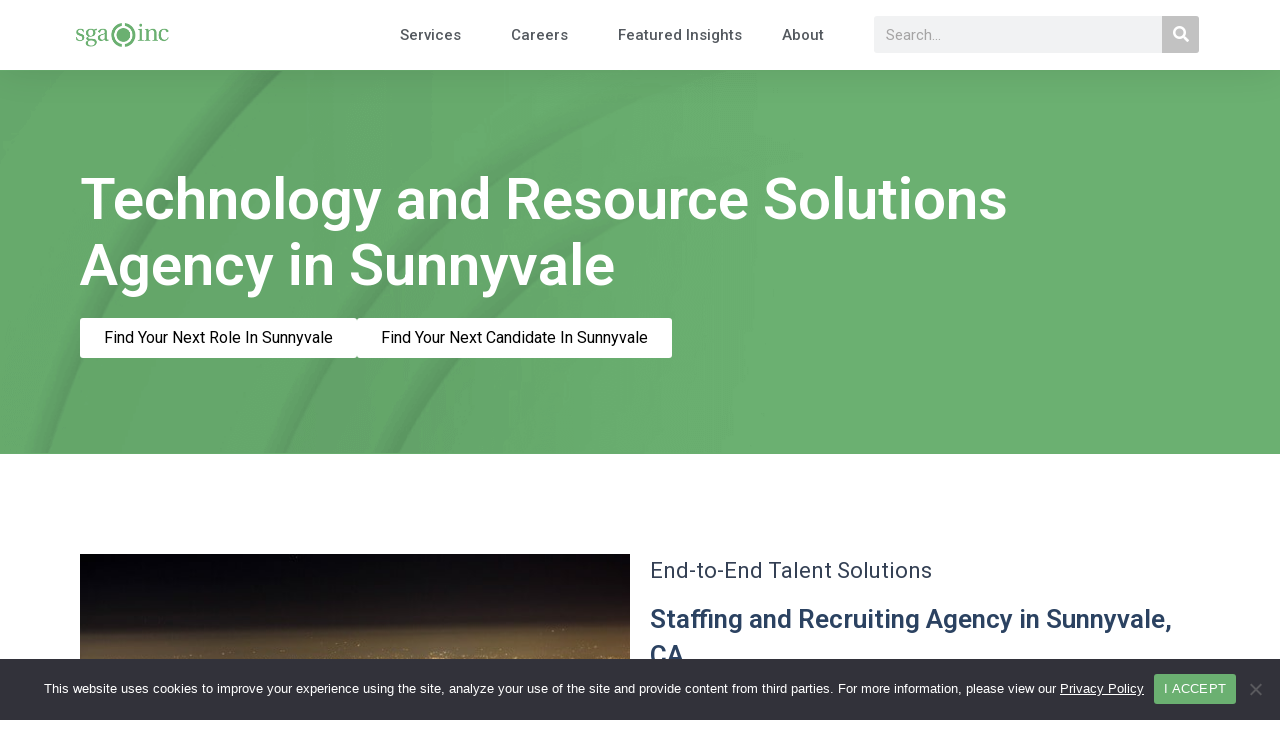

--- FILE ---
content_type: text/html; charset=UTF-8
request_url: https://www.sgatest.xyz/location/sunnyvale/
body_size: 34180
content:
<!doctype html>
<html lang="en-US">
<head>
	<meta charset="UTF-8">
	<meta name="viewport" content="width=device-width, initial-scale=1">
	<link rel="profile" href="https://gmpg.org/xfn/11">
	<meta name='robots' content='noindex, nofollow' />
	<style>img:is([sizes="auto" i], [sizes^="auto," i]) { contain-intrinsic-size: 3000px 1500px }</style>
	
	<!-- This site is optimized with the Yoast SEO plugin v24.4 - https://yoast.com/wordpress/plugins/seo/ -->
	<title>Top Staffing Agency in Sunnyvale | Professional Services | SGA, Inc.</title>
	<meta name="description" content="Need exceptional talent in Sunnyvale? Our staffing agency specializes in recruiting and deploying top professionals. Find industry-leading Silicon Valley candidates today." />
	<meta property="og:locale" content="en_US" />
	<meta property="og:type" content="article" />
	<meta property="og:title" content="Top Staffing Agency in Sunnyvale | Professional Services | SGA, Inc." />
	<meta property="og:description" content="Need exceptional talent in Sunnyvale? Our staffing agency specializes in recruiting and deploying top professionals. Find industry-leading Silicon Valley candidates today." />
	<meta property="og:url" content="https://www.sgatest.xyz/location/sunnyvale/" />
	<meta property="og:site_name" content="SGA Inc" />
	<meta property="article:modified_time" content="2024-04-02T05:44:24+00:00" />
	<meta property="og:image" content="https://www.sgatest.xyz/wp-content/uploads/2024/02/Sunnyvale-California-min.jpg" />
	<meta name="twitter:card" content="summary_large_image" />
	<meta name="twitter:label1" content="Est. reading time" />
	<meta name="twitter:data1" content="4 minutes" />
	<script type="application/ld+json" class="yoast-schema-graph">{"@context":"https://schema.org","@graph":[{"@type":"WebPage","@id":"https://www.sgatest.xyz/location/sunnyvale/","url":"https://www.sgatest.xyz/location/sunnyvale/","name":"Top Staffing Agency in Sunnyvale | Professional Services | SGA, Inc.","isPartOf":{"@id":"https://www.sgatest.xyz/#website"},"primaryImageOfPage":{"@id":"https://www.sgatest.xyz/location/sunnyvale/#primaryimage"},"image":{"@id":"https://www.sgatest.xyz/location/sunnyvale/#primaryimage"},"thumbnailUrl":"https://www.sgatest.xyz/wp-content/uploads/2024/02/Sunnyvale-California-min.jpg","datePublished":"2024-02-29T13:55:13+00:00","dateModified":"2024-04-02T05:44:24+00:00","description":"Need exceptional talent in Sunnyvale? Our staffing agency specializes in recruiting and deploying top professionals. Find industry-leading Silicon Valley candidates today.","breadcrumb":{"@id":"https://www.sgatest.xyz/location/sunnyvale/#breadcrumb"},"inLanguage":"en-US","potentialAction":[{"@type":"ReadAction","target":["https://www.sgatest.xyz/location/sunnyvale/"]}]},{"@type":"ImageObject","inLanguage":"en-US","@id":"https://www.sgatest.xyz/location/sunnyvale/#primaryimage","url":"https://www.sgatest.xyz/wp-content/uploads/2024/02/Sunnyvale-California-min.jpg","contentUrl":"https://www.sgatest.xyz/wp-content/uploads/2024/02/Sunnyvale-California-min.jpg","width":568,"height":379,"caption":"Sunnyvale,California"},{"@type":"BreadcrumbList","@id":"https://www.sgatest.xyz/location/sunnyvale/#breadcrumb","itemListElement":[{"@type":"ListItem","position":1,"name":"Home","item":"https://www.sgatest.xyz/"},{"@type":"ListItem","position":2,"name":"Locations","item":"https://www.sgatest.xyz/location/"},{"@type":"ListItem","position":3,"name":"Sunnyvale"}]},{"@type":"WebSite","@id":"https://www.sgatest.xyz/#website","url":"https://www.sgatest.xyz/","name":"SGA Inc","description":"Information Technology Consulting Services","publisher":{"@id":"https://www.sgatest.xyz/#organization"},"potentialAction":[{"@type":"SearchAction","target":{"@type":"EntryPoint","urlTemplate":"https://www.sgatest.xyz/?s={search_term_string}"},"query-input":{"@type":"PropertyValueSpecification","valueRequired":true,"valueName":"search_term_string"}}],"inLanguage":"en-US"},{"@type":"Organization","@id":"https://www.sgatest.xyz/#organization","name":"SGA Inc","url":"https://www.sgatest.xyz/","logo":{"@type":"ImageObject","inLanguage":"en-US","@id":"https://www.sgatest.xyz/#/schema/logo/image/","url":"https://www.sgatest.xyz/wp-content/uploads/2021/02/logo-sga.png","contentUrl":"https://www.sgatest.xyz/wp-content/uploads/2021/02/logo-sga.png","width":180,"height":47,"caption":"SGA Inc"},"image":{"@id":"https://www.sgatest.xyz/#/schema/logo/image/"}}]}</script>
	<!-- / Yoast SEO plugin. -->


<script>
window._wpemojiSettings = {"baseUrl":"https:\/\/s.w.org\/images\/core\/emoji\/15.0.3\/72x72\/","ext":".png","svgUrl":"https:\/\/s.w.org\/images\/core\/emoji\/15.0.3\/svg\/","svgExt":".svg","source":{"concatemoji":"https:\/\/www.sgatest.xyz\/wp-includes\/js\/wp-emoji-release.min.js?ver=c649792de907e351e6afdd2eefea6bed"}};
/*! This file is auto-generated */
!function(i,n){var o,s,e;function c(e){try{var t={supportTests:e,timestamp:(new Date).valueOf()};sessionStorage.setItem(o,JSON.stringify(t))}catch(e){}}function p(e,t,n){e.clearRect(0,0,e.canvas.width,e.canvas.height),e.fillText(t,0,0);var t=new Uint32Array(e.getImageData(0,0,e.canvas.width,e.canvas.height).data),r=(e.clearRect(0,0,e.canvas.width,e.canvas.height),e.fillText(n,0,0),new Uint32Array(e.getImageData(0,0,e.canvas.width,e.canvas.height).data));return t.every(function(e,t){return e===r[t]})}function u(e,t,n){switch(t){case"flag":return n(e,"\ud83c\udff3\ufe0f\u200d\u26a7\ufe0f","\ud83c\udff3\ufe0f\u200b\u26a7\ufe0f")?!1:!n(e,"\ud83c\uddfa\ud83c\uddf3","\ud83c\uddfa\u200b\ud83c\uddf3")&&!n(e,"\ud83c\udff4\udb40\udc67\udb40\udc62\udb40\udc65\udb40\udc6e\udb40\udc67\udb40\udc7f","\ud83c\udff4\u200b\udb40\udc67\u200b\udb40\udc62\u200b\udb40\udc65\u200b\udb40\udc6e\u200b\udb40\udc67\u200b\udb40\udc7f");case"emoji":return!n(e,"\ud83d\udc26\u200d\u2b1b","\ud83d\udc26\u200b\u2b1b")}return!1}function f(e,t,n){var r="undefined"!=typeof WorkerGlobalScope&&self instanceof WorkerGlobalScope?new OffscreenCanvas(300,150):i.createElement("canvas"),a=r.getContext("2d",{willReadFrequently:!0}),o=(a.textBaseline="top",a.font="600 32px Arial",{});return e.forEach(function(e){o[e]=t(a,e,n)}),o}function t(e){var t=i.createElement("script");t.src=e,t.defer=!0,i.head.appendChild(t)}"undefined"!=typeof Promise&&(o="wpEmojiSettingsSupports",s=["flag","emoji"],n.supports={everything:!0,everythingExceptFlag:!0},e=new Promise(function(e){i.addEventListener("DOMContentLoaded",e,{once:!0})}),new Promise(function(t){var n=function(){try{var e=JSON.parse(sessionStorage.getItem(o));if("object"==typeof e&&"number"==typeof e.timestamp&&(new Date).valueOf()<e.timestamp+604800&&"object"==typeof e.supportTests)return e.supportTests}catch(e){}return null}();if(!n){if("undefined"!=typeof Worker&&"undefined"!=typeof OffscreenCanvas&&"undefined"!=typeof URL&&URL.createObjectURL&&"undefined"!=typeof Blob)try{var e="postMessage("+f.toString()+"("+[JSON.stringify(s),u.toString(),p.toString()].join(",")+"));",r=new Blob([e],{type:"text/javascript"}),a=new Worker(URL.createObjectURL(r),{name:"wpTestEmojiSupports"});return void(a.onmessage=function(e){c(n=e.data),a.terminate(),t(n)})}catch(e){}c(n=f(s,u,p))}t(n)}).then(function(e){for(var t in e)n.supports[t]=e[t],n.supports.everything=n.supports.everything&&n.supports[t],"flag"!==t&&(n.supports.everythingExceptFlag=n.supports.everythingExceptFlag&&n.supports[t]);n.supports.everythingExceptFlag=n.supports.everythingExceptFlag&&!n.supports.flag,n.DOMReady=!1,n.readyCallback=function(){n.DOMReady=!0}}).then(function(){return e}).then(function(){var e;n.supports.everything||(n.readyCallback(),(e=n.source||{}).concatemoji?t(e.concatemoji):e.wpemoji&&e.twemoji&&(t(e.twemoji),t(e.wpemoji)))}))}((window,document),window._wpemojiSettings);
</script>
<style id='wp-emoji-styles-inline-css'>

	img.wp-smiley, img.emoji {
		display: inline !important;
		border: none !important;
		box-shadow: none !important;
		height: 1em !important;
		width: 1em !important;
		margin: 0 0.07em !important;
		vertical-align: -0.1em !important;
		background: none !important;
		padding: 0 !important;
	}
</style>
<link rel='stylesheet' id='mpp_gutenberg-css' href='https://www.sgatest.xyz/wp-content/plugins/metronet-profile-picture/dist/blocks.style.build.css?ver=2.6.3' media='all' />
<style id='classic-theme-styles-inline-css'>
/*! This file is auto-generated */
.wp-block-button__link{color:#fff;background-color:#32373c;border-radius:9999px;box-shadow:none;text-decoration:none;padding:calc(.667em + 2px) calc(1.333em + 2px);font-size:1.125em}.wp-block-file__button{background:#32373c;color:#fff;text-decoration:none}
</style>
<style id='global-styles-inline-css'>
:root{--wp--preset--aspect-ratio--square: 1;--wp--preset--aspect-ratio--4-3: 4/3;--wp--preset--aspect-ratio--3-4: 3/4;--wp--preset--aspect-ratio--3-2: 3/2;--wp--preset--aspect-ratio--2-3: 2/3;--wp--preset--aspect-ratio--16-9: 16/9;--wp--preset--aspect-ratio--9-16: 9/16;--wp--preset--color--black: #000000;--wp--preset--color--cyan-bluish-gray: #abb8c3;--wp--preset--color--white: #ffffff;--wp--preset--color--pale-pink: #f78da7;--wp--preset--color--vivid-red: #cf2e2e;--wp--preset--color--luminous-vivid-orange: #ff6900;--wp--preset--color--luminous-vivid-amber: #fcb900;--wp--preset--color--light-green-cyan: #7bdcb5;--wp--preset--color--vivid-green-cyan: #00d084;--wp--preset--color--pale-cyan-blue: #8ed1fc;--wp--preset--color--vivid-cyan-blue: #0693e3;--wp--preset--color--vivid-purple: #9b51e0;--wp--preset--gradient--vivid-cyan-blue-to-vivid-purple: linear-gradient(135deg,rgba(6,147,227,1) 0%,rgb(155,81,224) 100%);--wp--preset--gradient--light-green-cyan-to-vivid-green-cyan: linear-gradient(135deg,rgb(122,220,180) 0%,rgb(0,208,130) 100%);--wp--preset--gradient--luminous-vivid-amber-to-luminous-vivid-orange: linear-gradient(135deg,rgba(252,185,0,1) 0%,rgba(255,105,0,1) 100%);--wp--preset--gradient--luminous-vivid-orange-to-vivid-red: linear-gradient(135deg,rgba(255,105,0,1) 0%,rgb(207,46,46) 100%);--wp--preset--gradient--very-light-gray-to-cyan-bluish-gray: linear-gradient(135deg,rgb(238,238,238) 0%,rgb(169,184,195) 100%);--wp--preset--gradient--cool-to-warm-spectrum: linear-gradient(135deg,rgb(74,234,220) 0%,rgb(151,120,209) 20%,rgb(207,42,186) 40%,rgb(238,44,130) 60%,rgb(251,105,98) 80%,rgb(254,248,76) 100%);--wp--preset--gradient--blush-light-purple: linear-gradient(135deg,rgb(255,206,236) 0%,rgb(152,150,240) 100%);--wp--preset--gradient--blush-bordeaux: linear-gradient(135deg,rgb(254,205,165) 0%,rgb(254,45,45) 50%,rgb(107,0,62) 100%);--wp--preset--gradient--luminous-dusk: linear-gradient(135deg,rgb(255,203,112) 0%,rgb(199,81,192) 50%,rgb(65,88,208) 100%);--wp--preset--gradient--pale-ocean: linear-gradient(135deg,rgb(255,245,203) 0%,rgb(182,227,212) 50%,rgb(51,167,181) 100%);--wp--preset--gradient--electric-grass: linear-gradient(135deg,rgb(202,248,128) 0%,rgb(113,206,126) 100%);--wp--preset--gradient--midnight: linear-gradient(135deg,rgb(2,3,129) 0%,rgb(40,116,252) 100%);--wp--preset--font-size--small: 13px;--wp--preset--font-size--medium: 20px;--wp--preset--font-size--large: 36px;--wp--preset--font-size--x-large: 42px;--wp--preset--spacing--20: 0.44rem;--wp--preset--spacing--30: 0.67rem;--wp--preset--spacing--40: 1rem;--wp--preset--spacing--50: 1.5rem;--wp--preset--spacing--60: 2.25rem;--wp--preset--spacing--70: 3.38rem;--wp--preset--spacing--80: 5.06rem;--wp--preset--shadow--natural: 6px 6px 9px rgba(0, 0, 0, 0.2);--wp--preset--shadow--deep: 12px 12px 50px rgba(0, 0, 0, 0.4);--wp--preset--shadow--sharp: 6px 6px 0px rgba(0, 0, 0, 0.2);--wp--preset--shadow--outlined: 6px 6px 0px -3px rgba(255, 255, 255, 1), 6px 6px rgba(0, 0, 0, 1);--wp--preset--shadow--crisp: 6px 6px 0px rgba(0, 0, 0, 1);}:where(.is-layout-flex){gap: 0.5em;}:where(.is-layout-grid){gap: 0.5em;}body .is-layout-flex{display: flex;}.is-layout-flex{flex-wrap: wrap;align-items: center;}.is-layout-flex > :is(*, div){margin: 0;}body .is-layout-grid{display: grid;}.is-layout-grid > :is(*, div){margin: 0;}:where(.wp-block-columns.is-layout-flex){gap: 2em;}:where(.wp-block-columns.is-layout-grid){gap: 2em;}:where(.wp-block-post-template.is-layout-flex){gap: 1.25em;}:where(.wp-block-post-template.is-layout-grid){gap: 1.25em;}.has-black-color{color: var(--wp--preset--color--black) !important;}.has-cyan-bluish-gray-color{color: var(--wp--preset--color--cyan-bluish-gray) !important;}.has-white-color{color: var(--wp--preset--color--white) !important;}.has-pale-pink-color{color: var(--wp--preset--color--pale-pink) !important;}.has-vivid-red-color{color: var(--wp--preset--color--vivid-red) !important;}.has-luminous-vivid-orange-color{color: var(--wp--preset--color--luminous-vivid-orange) !important;}.has-luminous-vivid-amber-color{color: var(--wp--preset--color--luminous-vivid-amber) !important;}.has-light-green-cyan-color{color: var(--wp--preset--color--light-green-cyan) !important;}.has-vivid-green-cyan-color{color: var(--wp--preset--color--vivid-green-cyan) !important;}.has-pale-cyan-blue-color{color: var(--wp--preset--color--pale-cyan-blue) !important;}.has-vivid-cyan-blue-color{color: var(--wp--preset--color--vivid-cyan-blue) !important;}.has-vivid-purple-color{color: var(--wp--preset--color--vivid-purple) !important;}.has-black-background-color{background-color: var(--wp--preset--color--black) !important;}.has-cyan-bluish-gray-background-color{background-color: var(--wp--preset--color--cyan-bluish-gray) !important;}.has-white-background-color{background-color: var(--wp--preset--color--white) !important;}.has-pale-pink-background-color{background-color: var(--wp--preset--color--pale-pink) !important;}.has-vivid-red-background-color{background-color: var(--wp--preset--color--vivid-red) !important;}.has-luminous-vivid-orange-background-color{background-color: var(--wp--preset--color--luminous-vivid-orange) !important;}.has-luminous-vivid-amber-background-color{background-color: var(--wp--preset--color--luminous-vivid-amber) !important;}.has-light-green-cyan-background-color{background-color: var(--wp--preset--color--light-green-cyan) !important;}.has-vivid-green-cyan-background-color{background-color: var(--wp--preset--color--vivid-green-cyan) !important;}.has-pale-cyan-blue-background-color{background-color: var(--wp--preset--color--pale-cyan-blue) !important;}.has-vivid-cyan-blue-background-color{background-color: var(--wp--preset--color--vivid-cyan-blue) !important;}.has-vivid-purple-background-color{background-color: var(--wp--preset--color--vivid-purple) !important;}.has-black-border-color{border-color: var(--wp--preset--color--black) !important;}.has-cyan-bluish-gray-border-color{border-color: var(--wp--preset--color--cyan-bluish-gray) !important;}.has-white-border-color{border-color: var(--wp--preset--color--white) !important;}.has-pale-pink-border-color{border-color: var(--wp--preset--color--pale-pink) !important;}.has-vivid-red-border-color{border-color: var(--wp--preset--color--vivid-red) !important;}.has-luminous-vivid-orange-border-color{border-color: var(--wp--preset--color--luminous-vivid-orange) !important;}.has-luminous-vivid-amber-border-color{border-color: var(--wp--preset--color--luminous-vivid-amber) !important;}.has-light-green-cyan-border-color{border-color: var(--wp--preset--color--light-green-cyan) !important;}.has-vivid-green-cyan-border-color{border-color: var(--wp--preset--color--vivid-green-cyan) !important;}.has-pale-cyan-blue-border-color{border-color: var(--wp--preset--color--pale-cyan-blue) !important;}.has-vivid-cyan-blue-border-color{border-color: var(--wp--preset--color--vivid-cyan-blue) !important;}.has-vivid-purple-border-color{border-color: var(--wp--preset--color--vivid-purple) !important;}.has-vivid-cyan-blue-to-vivid-purple-gradient-background{background: var(--wp--preset--gradient--vivid-cyan-blue-to-vivid-purple) !important;}.has-light-green-cyan-to-vivid-green-cyan-gradient-background{background: var(--wp--preset--gradient--light-green-cyan-to-vivid-green-cyan) !important;}.has-luminous-vivid-amber-to-luminous-vivid-orange-gradient-background{background: var(--wp--preset--gradient--luminous-vivid-amber-to-luminous-vivid-orange) !important;}.has-luminous-vivid-orange-to-vivid-red-gradient-background{background: var(--wp--preset--gradient--luminous-vivid-orange-to-vivid-red) !important;}.has-very-light-gray-to-cyan-bluish-gray-gradient-background{background: var(--wp--preset--gradient--very-light-gray-to-cyan-bluish-gray) !important;}.has-cool-to-warm-spectrum-gradient-background{background: var(--wp--preset--gradient--cool-to-warm-spectrum) !important;}.has-blush-light-purple-gradient-background{background: var(--wp--preset--gradient--blush-light-purple) !important;}.has-blush-bordeaux-gradient-background{background: var(--wp--preset--gradient--blush-bordeaux) !important;}.has-luminous-dusk-gradient-background{background: var(--wp--preset--gradient--luminous-dusk) !important;}.has-pale-ocean-gradient-background{background: var(--wp--preset--gradient--pale-ocean) !important;}.has-electric-grass-gradient-background{background: var(--wp--preset--gradient--electric-grass) !important;}.has-midnight-gradient-background{background: var(--wp--preset--gradient--midnight) !important;}.has-small-font-size{font-size: var(--wp--preset--font-size--small) !important;}.has-medium-font-size{font-size: var(--wp--preset--font-size--medium) !important;}.has-large-font-size{font-size: var(--wp--preset--font-size--large) !important;}.has-x-large-font-size{font-size: var(--wp--preset--font-size--x-large) !important;}
:where(.wp-block-post-template.is-layout-flex){gap: 1.25em;}:where(.wp-block-post-template.is-layout-grid){gap: 1.25em;}
:where(.wp-block-columns.is-layout-flex){gap: 2em;}:where(.wp-block-columns.is-layout-grid){gap: 2em;}
:root :where(.wp-block-pullquote){font-size: 1.5em;line-height: 1.6;}
</style>
<link rel='stylesheet' id='cookie-notice-front-css' href='https://www.sgatest.xyz/wp-content/plugins/cookie-notice/css/front.min.css?ver=2.5.5' media='all' />
<link rel='stylesheet' id='parent-style-css' href='https://www.sgatest.xyz/wp-content/themes/hello-elementor/style.css?ver=c649792de907e351e6afdd2eefea6bed' media='all' />
<link rel='stylesheet' id='parent-custom-style-css' href='https://www.sgatest.xyz/wp-content/themes/hello-elementor/custom.css?ver=c649792de907e351e6afdd2eefea6bed' media='all' />
<link rel='stylesheet' id='hello-elementor-css' href='https://www.sgatest.xyz/wp-content/themes/hello-elementor/style.min.css?ver=2.9.0' media='all' />
<link rel='stylesheet' id='hello-elementor-theme-style-css' href='https://www.sgatest.xyz/wp-content/themes/hello-elementor/theme.min.css?ver=2.9.0' media='all' />
<link rel='stylesheet' id='elementor-frontend-css' href='https://www.sgatest.xyz/wp-content/plugins/elementor/assets/css/frontend.min.css?ver=3.27.5' media='all' />
<link rel='stylesheet' id='widget-image-css' href='https://www.sgatest.xyz/wp-content/plugins/elementor/assets/css/widget-image.min.css?ver=3.27.5' media='all' />
<link rel='stylesheet' id='widget-nav-menu-css' href='https://www.sgatest.xyz/wp-content/plugins/elementor-pro/assets/css/widget-nav-menu.min.css?ver=3.27.4' media='all' />
<link rel='stylesheet' id='widget-search-form-css' href='https://www.sgatest.xyz/wp-content/plugins/elementor-pro/assets/css/widget-search-form.min.css?ver=3.27.4' media='all' />
<link rel='stylesheet' id='elementor-icons-shared-0-css' href='https://www.sgatest.xyz/wp-content/plugins/elementor/assets/lib/font-awesome/css/fontawesome.min.css?ver=5.15.3' media='all' />
<link rel='stylesheet' id='elementor-icons-fa-solid-css' href='https://www.sgatest.xyz/wp-content/plugins/elementor/assets/lib/font-awesome/css/solid.min.css?ver=5.15.3' media='all' />
<link rel='stylesheet' id='e-sticky-css' href='https://www.sgatest.xyz/wp-content/plugins/elementor-pro/assets/css/modules/sticky.min.css?ver=3.27.4' media='all' />
<link rel='stylesheet' id='widget-heading-css' href='https://www.sgatest.xyz/wp-content/plugins/elementor/assets/css/widget-heading.min.css?ver=3.27.5' media='all' />
<link rel='stylesheet' id='widget-form-css' href='https://www.sgatest.xyz/wp-content/plugins/elementor-pro/assets/css/widget-form.min.css?ver=3.27.4' media='all' />
<link rel='stylesheet' id='widget-text-editor-css' href='https://www.sgatest.xyz/wp-content/plugins/elementor/assets/css/widget-text-editor.min.css?ver=3.27.5' media='all' />
<link rel='stylesheet' id='widget-social-icons-css' href='https://www.sgatest.xyz/wp-content/plugins/elementor/assets/css/widget-social-icons.min.css?ver=3.27.5' media='all' />
<link rel='stylesheet' id='e-apple-webkit-css' href='https://www.sgatest.xyz/wp-content/plugins/elementor/assets/css/conditionals/apple-webkit.min.css?ver=3.27.5' media='all' />
<link rel='stylesheet' id='elementor-icons-css' href='https://www.sgatest.xyz/wp-content/plugins/elementor/assets/lib/eicons/css/elementor-icons.min.css?ver=5.35.0' media='all' />
<link rel='stylesheet' id='elementor-post-6-css' href='https://www.sgatest.xyz/wp-content/uploads/elementor/css/post-6.css?ver=1739777689' media='all' />
<link rel='stylesheet' id='widget-nested-tabs-css' href='https://www.sgatest.xyz/wp-content/plugins/elementor/assets/css/widget-nested-tabs.min.css?ver=3.27.5' media='all' />
<link rel='stylesheet' id='widget-icon-box-css' href='https://www.sgatest.xyz/wp-content/plugins/elementor/assets/css/widget-icon-box.min.css?ver=3.27.5' media='all' />
<link rel='stylesheet' id='widget-icon-list-css' href='https://www.sgatest.xyz/wp-content/plugins/elementor/assets/css/widget-icon-list.min.css?ver=3.27.5' media='all' />
<link rel='stylesheet' id='elementor-post-4192-css' href='https://www.sgatest.xyz/wp-content/uploads/elementor/css/post-4192.css?ver=1739904287' media='all' />
<link rel='stylesheet' id='elementor-post-106-css' href='https://www.sgatest.xyz/wp-content/uploads/elementor/css/post-106.css?ver=1739777690' media='all' />
<link rel='stylesheet' id='elementor-post-118-css' href='https://www.sgatest.xyz/wp-content/uploads/elementor/css/post-118.css?ver=1750145986' media='all' />
<link rel='stylesheet' id='elementor-post-3638-css' href='https://www.sgatest.xyz/wp-content/uploads/elementor/css/post-3638.css?ver=1739782669' media='all' />
<link rel='stylesheet' id='google-fonts-1-css' href='https://fonts.googleapis.com/css?family=Roboto%3A100%2C100italic%2C200%2C200italic%2C300%2C300italic%2C400%2C400italic%2C500%2C500italic%2C600%2C600italic%2C700%2C700italic%2C800%2C800italic%2C900%2C900italic&#038;display=auto&#038;ver=c649792de907e351e6afdd2eefea6bed' media='all' />
<link rel='stylesheet' id='elementor-icons-fa-brands-css' href='https://www.sgatest.xyz/wp-content/plugins/elementor/assets/lib/font-awesome/css/brands.min.css?ver=5.15.3' media='all' />
<link rel="preconnect" href="https://fonts.gstatic.com/" crossorigin><script src="https://www.sgatest.xyz/wp-includes/js/jquery/jquery.min.js?ver=3.7.1" id="jquery-core-js"></script>
<script src="https://www.sgatest.xyz/wp-includes/js/jquery/jquery-migrate.min.js?ver=3.4.1" id="jquery-migrate-js"></script>
<script id="cookie-notice-front-js-before">
var cnArgs = {"ajaxUrl":"https:\/\/www.sgatest.xyz\/wp-admin\/admin-ajax.php","nonce":"bacf1c895d","hideEffect":"fade","position":"bottom","onScroll":false,"onScrollOffset":100,"onClick":false,"cookieName":"cookie_notice_accepted","cookieTime":86400,"cookieTimeRejected":2592000,"globalCookie":false,"redirection":false,"cache":true,"revokeCookies":false,"revokeCookiesOpt":"automatic"};
</script>
<script src="https://www.sgatest.xyz/wp-content/plugins/cookie-notice/js/front.min.js?ver=2.5.5" id="cookie-notice-front-js"></script>
<link rel="https://api.w.org/" href="https://www.sgatest.xyz/wp-json/" /><link rel="alternate" title="JSON" type="application/json" href="https://www.sgatest.xyz/wp-json/wp/v2/location/4192" /><link rel="EditURI" type="application/rsd+xml" title="RSD" href="https://www.sgatest.xyz/xmlrpc.php?rsd" />

<link rel='shortlink' href='https://www.sgatest.xyz/?p=4192' />
<link rel="alternate" title="oEmbed (JSON)" type="application/json+oembed" href="https://www.sgatest.xyz/wp-json/oembed/1.0/embed?url=https%3A%2F%2Fwww.sgatest.xyz%2Flocation%2Fsunnyvale%2F" />
<link rel="alternate" title="oEmbed (XML)" type="text/xml+oembed" href="https://www.sgatest.xyz/wp-json/oembed/1.0/embed?url=https%3A%2F%2Fwww.sgatest.xyz%2Flocation%2Fsunnyvale%2F&#038;format=xml" />
<meta name="generator" content="Elementor 3.27.5; features: additional_custom_breakpoints; settings: css_print_method-external, google_font-enabled, font_display-auto">
			<style>
				.e-con.e-parent:nth-of-type(n+4):not(.e-lazyloaded):not(.e-no-lazyload),
				.e-con.e-parent:nth-of-type(n+4):not(.e-lazyloaded):not(.e-no-lazyload) * {
					background-image: none !important;
				}
				@media screen and (max-height: 1024px) {
					.e-con.e-parent:nth-of-type(n+3):not(.e-lazyloaded):not(.e-no-lazyload),
					.e-con.e-parent:nth-of-type(n+3):not(.e-lazyloaded):not(.e-no-lazyload) * {
						background-image: none !important;
					}
				}
				@media screen and (max-height: 640px) {
					.e-con.e-parent:nth-of-type(n+2):not(.e-lazyloaded):not(.e-no-lazyload),
					.e-con.e-parent:nth-of-type(n+2):not(.e-lazyloaded):not(.e-no-lazyload) * {
						background-image: none !important;
					}
				}
			</style>
			</head>
<body class="location-template-default single single-location postid-4192 wp-custom-logo cookies-not-set elementor-default elementor-kit-6 elementor-page elementor-page-4192 elementor-page-3638">


<a class="skip-link screen-reader-text" href="#content">Skip to content</a>

		<div data-elementor-type="header" data-elementor-id="106" class="elementor elementor-106 elementor-location-header" data-elementor-post-type="elementor_library">
					<header class="elementor-section elementor-top-section elementor-element elementor-element-4e1ab65d elementor-section-content-middle elementor-section-boxed elementor-section-height-default elementor-section-height-default" data-id="4e1ab65d" data-element_type="section" data-settings="{&quot;background_background&quot;:&quot;classic&quot;,&quot;sticky&quot;:&quot;top&quot;,&quot;sticky_on&quot;:[&quot;desktop&quot;,&quot;tablet&quot;,&quot;mobile&quot;],&quot;sticky_offset&quot;:0,&quot;sticky_effects_offset&quot;:0,&quot;sticky_anchor_link_offset&quot;:0}">
						<div class="elementor-container elementor-column-gap-no">
					<div class="elementor-column elementor-col-50 elementor-top-column elementor-element elementor-element-44244a82" data-id="44244a82" data-element_type="column">
			<div class="elementor-widget-wrap elementor-element-populated">
						<div class="elementor-element elementor-element-557965a0 elementor-widget elementor-widget-theme-site-logo elementor-widget-image" data-id="557965a0" data-element_type="widget" data-widget_type="theme-site-logo.default">
				<div class="elementor-widget-container">
											<a href="https://www.sgatest.xyz">
			<img width="180" height="47" src="https://www.sgatest.xyz/wp-content/uploads/2021/02/logo-sga.png" class="attachment-full size-full wp-image-82" alt="SGA Inc." />				</a>
											</div>
				</div>
					</div>
		</div>
				<div class="elementor-column elementor-col-50 elementor-top-column elementor-element elementor-element-391ea956" data-id="391ea956" data-element_type="column">
			<div class="elementor-widget-wrap elementor-element-populated">
						<section class="elementor-section elementor-inner-section elementor-element elementor-element-16b3d8b elementor-section-full_width elementor-reverse-tablet elementor-section-height-default elementor-section-height-default" data-id="16b3d8b" data-element_type="section">
						<div class="elementor-container elementor-column-gap-default">
					<div class="elementor-column elementor-col-50 elementor-inner-column elementor-element elementor-element-66dda79" data-id="66dda79" data-element_type="column">
			<div class="elementor-widget-wrap elementor-element-populated">
						<div class="elementor-element elementor-element-49d6e0b0 elementor-nav-menu__align-end elementor-nav-menu--stretch elementor-nav-menu--dropdown-tablet elementor-nav-menu__text-align-aside elementor-nav-menu--toggle elementor-nav-menu--burger elementor-widget elementor-widget-nav-menu" data-id="49d6e0b0" data-element_type="widget" data-settings="{&quot;full_width&quot;:&quot;stretch&quot;,&quot;submenu_icon&quot;:{&quot;value&quot;:&quot;&lt;i class=\&quot;\&quot;&gt;&lt;\/i&gt;&quot;,&quot;library&quot;:&quot;&quot;},&quot;layout&quot;:&quot;horizontal&quot;,&quot;toggle&quot;:&quot;burger&quot;}" data-widget_type="nav-menu.default">
				<div class="elementor-widget-container">
								<nav aria-label="Menu" class="elementor-nav-menu--main elementor-nav-menu__container elementor-nav-menu--layout-horizontal e--pointer-none">
				<ul id="menu-1-49d6e0b0" class="elementor-nav-menu"><li class="menu-item menu-item-type-post_type menu-item-object-page menu-item-has-children menu-item-517"><a href="https://www.sgatest.xyz/services/" class="elementor-item">Services</a>
<ul class="sub-menu elementor-nav-menu--dropdown">
	<li class="menu-item menu-item-type-custom menu-item-object-custom menu-item-569"><a href="/services/services#contingent" class="elementor-sub-item elementor-item-anchor">Contingent Staffing</a></li>
	<li class="menu-item menu-item-type-custom menu-item-object-custom menu-item-2170"><a href="/services/services#direct" class="elementor-sub-item elementor-item-anchor">Direct Placement</a></li>
	<li class="menu-item menu-item-type-custom menu-item-object-custom menu-item-2174"><a href="/services/services#professional" class="elementor-sub-item elementor-item-anchor">Professional Services</a></li>
	<li class="menu-item menu-item-type-custom menu-item-object-custom menu-item-2175"><a href="/services/services#managed" class="elementor-sub-item elementor-item-anchor">Managed Services</a></li>
	<li class="menu-item menu-item-type-custom menu-item-object-custom menu-item-570"><a href="/services/services#whysga" class="elementor-sub-item elementor-item-anchor">Why Choose SGA?</a></li>
</ul>
</li>
<li class="menu-item menu-item-type-post_type menu-item-object-page menu-item-has-children menu-item-516"><a href="https://www.sgatest.xyz/careers/" class="elementor-item">Careers</a>
<ul class="sub-menu elementor-nav-menu--dropdown">
	<li class="menu-item menu-item-type-post_type menu-item-object-page menu-item-2189"><a href="https://www.sgatest.xyz/careers/job-openings/" class="elementor-sub-item">Search Open Jobs</a></li>
	<li class="menu-item menu-item-type-custom menu-item-object-custom menu-item-572"><a href="/careers/internal-openings/" class="elementor-sub-item">Join the SGA Team</a></li>
	<li class="menu-item menu-item-type-custom menu-item-object-custom menu-item-573"><a href="/careers/careers#sgadifference" class="elementor-sub-item elementor-item-anchor">The SGA Difference</a></li>
</ul>
</li>
<li class="menu-item menu-item-type-post_type menu-item-object-page menu-item-4078"><a href="https://www.sgatest.xyz/featured-insights/" class="elementor-item">Featured Insights</a></li>
<li class="menu-item menu-item-type-post_type menu-item-object-page menu-item-has-children menu-item-515"><a href="https://www.sgatest.xyz/about/" class="elementor-item">About</a>
<ul class="sub-menu elementor-nav-menu--dropdown">
	<li class="menu-item menu-item-type-custom menu-item-object-custom menu-item-574"><a href="/about/about#values" class="elementor-sub-item elementor-item-anchor">Our Core Values</a></li>
	<li class="menu-item menu-item-type-custom menu-item-object-custom menu-item-575"><a href="/about/about#leaders" class="elementor-sub-item elementor-item-anchor">Meet Our Leaders</a></li>
	<li class="menu-item menu-item-type-post_type menu-item-object-page menu-item-4077"><a href="https://www.sgatest.xyz/locations/" class="elementor-sub-item">Locations</a></li>
	<li class="menu-item menu-item-type-custom menu-item-object-custom menu-item-3048"><a href="/about/about#awards" class="elementor-sub-item elementor-item-anchor">Awards &#038; Recognition</a></li>
</ul>
</li>
</ul>			</nav>
					<div class="elementor-menu-toggle" role="button" tabindex="0" aria-label="Menu Toggle" aria-expanded="false">
			<i aria-hidden="true" role="presentation" class="elementor-menu-toggle__icon--open eicon-menu-bar"></i><i aria-hidden="true" role="presentation" class="elementor-menu-toggle__icon--close eicon-close"></i>		</div>
					<nav class="elementor-nav-menu--dropdown elementor-nav-menu__container" aria-hidden="true">
				<ul id="menu-2-49d6e0b0" class="elementor-nav-menu"><li class="menu-item menu-item-type-post_type menu-item-object-page menu-item-has-children menu-item-517"><a href="https://www.sgatest.xyz/services/" class="elementor-item" tabindex="-1">Services</a>
<ul class="sub-menu elementor-nav-menu--dropdown">
	<li class="menu-item menu-item-type-custom menu-item-object-custom menu-item-569"><a href="/services/services#contingent" class="elementor-sub-item elementor-item-anchor" tabindex="-1">Contingent Staffing</a></li>
	<li class="menu-item menu-item-type-custom menu-item-object-custom menu-item-2170"><a href="/services/services#direct" class="elementor-sub-item elementor-item-anchor" tabindex="-1">Direct Placement</a></li>
	<li class="menu-item menu-item-type-custom menu-item-object-custom menu-item-2174"><a href="/services/services#professional" class="elementor-sub-item elementor-item-anchor" tabindex="-1">Professional Services</a></li>
	<li class="menu-item menu-item-type-custom menu-item-object-custom menu-item-2175"><a href="/services/services#managed" class="elementor-sub-item elementor-item-anchor" tabindex="-1">Managed Services</a></li>
	<li class="menu-item menu-item-type-custom menu-item-object-custom menu-item-570"><a href="/services/services#whysga" class="elementor-sub-item elementor-item-anchor" tabindex="-1">Why Choose SGA?</a></li>
</ul>
</li>
<li class="menu-item menu-item-type-post_type menu-item-object-page menu-item-has-children menu-item-516"><a href="https://www.sgatest.xyz/careers/" class="elementor-item" tabindex="-1">Careers</a>
<ul class="sub-menu elementor-nav-menu--dropdown">
	<li class="menu-item menu-item-type-post_type menu-item-object-page menu-item-2189"><a href="https://www.sgatest.xyz/careers/job-openings/" class="elementor-sub-item" tabindex="-1">Search Open Jobs</a></li>
	<li class="menu-item menu-item-type-custom menu-item-object-custom menu-item-572"><a href="/careers/internal-openings/" class="elementor-sub-item" tabindex="-1">Join the SGA Team</a></li>
	<li class="menu-item menu-item-type-custom menu-item-object-custom menu-item-573"><a href="/careers/careers#sgadifference" class="elementor-sub-item elementor-item-anchor" tabindex="-1">The SGA Difference</a></li>
</ul>
</li>
<li class="menu-item menu-item-type-post_type menu-item-object-page menu-item-4078"><a href="https://www.sgatest.xyz/featured-insights/" class="elementor-item" tabindex="-1">Featured Insights</a></li>
<li class="menu-item menu-item-type-post_type menu-item-object-page menu-item-has-children menu-item-515"><a href="https://www.sgatest.xyz/about/" class="elementor-item" tabindex="-1">About</a>
<ul class="sub-menu elementor-nav-menu--dropdown">
	<li class="menu-item menu-item-type-custom menu-item-object-custom menu-item-574"><a href="/about/about#values" class="elementor-sub-item elementor-item-anchor" tabindex="-1">Our Core Values</a></li>
	<li class="menu-item menu-item-type-custom menu-item-object-custom menu-item-575"><a href="/about/about#leaders" class="elementor-sub-item elementor-item-anchor" tabindex="-1">Meet Our Leaders</a></li>
	<li class="menu-item menu-item-type-post_type menu-item-object-page menu-item-4077"><a href="https://www.sgatest.xyz/locations/" class="elementor-sub-item" tabindex="-1">Locations</a></li>
	<li class="menu-item menu-item-type-custom menu-item-object-custom menu-item-3048"><a href="/about/about#awards" class="elementor-sub-item elementor-item-anchor" tabindex="-1">Awards &#038; Recognition</a></li>
</ul>
</li>
</ul>			</nav>
						</div>
				</div>
					</div>
		</div>
				<div class="elementor-column elementor-col-50 elementor-inner-column elementor-element elementor-element-bb4b95a" data-id="bb4b95a" data-element_type="column">
			<div class="elementor-widget-wrap elementor-element-populated">
						<div class="elementor-element elementor-element-710d48f elementor-hidden-phone elementor-search-form--skin-classic elementor-search-form--button-type-icon elementor-search-form--icon-search elementor-widget elementor-widget-search-form" data-id="710d48f" data-element_type="widget" data-settings="{&quot;skin&quot;:&quot;classic&quot;}" data-widget_type="search-form.default">
				<div class="elementor-widget-container">
							<search role="search">
			<form class="elementor-search-form" action="https://www.sgatest.xyz" method="get">
												<div class="elementor-search-form__container">
					<label class="elementor-screen-only" for="elementor-search-form-710d48f">Search</label>

					
					<input id="elementor-search-form-710d48f" placeholder="Search..." class="elementor-search-form__input" type="search" name="s" value="">
					
											<button class="elementor-search-form__submit" type="submit" aria-label="Search">
															<i aria-hidden="true" class="fas fa-search"></i>													</button>
					
									</div>
			</form>
		</search>
						</div>
				</div>
					</div>
		</div>
					</div>
		</section>
					</div>
		</div>
					</div>
		</header>
				</div>
				<div data-elementor-type="single-post" data-elementor-id="3638" class="elementor elementor-3638 elementor-location-single post-4192 location type-location status-publish hentry location_category-california" data-elementor-post-type="elementor_library">
			<div class="elementor-element elementor-element-c71a2ee e-con-full e-flex e-con e-parent" data-id="c71a2ee" data-element_type="container">
				<div class="elementor-element elementor-element-5324d45 elementor-widget elementor-widget-theme-post-content" data-id="5324d45" data-element_type="widget" data-widget_type="theme-post-content.default">
				<div class="elementor-widget-container">
							<div data-elementor-type="wp-post" data-elementor-id="4192" class="elementor elementor-4192" data-elementor-post-type="location">
				<div class="elementor-element elementor-element-77be92b location-banner e-flex e-con-boxed e-con e-parent" data-id="77be92b" data-element_type="container" data-settings="{&quot;background_background&quot;:&quot;classic&quot;}">
					<div class="e-con-inner">
		<div class="elementor-element elementor-element-2ee66552 e-flex e-con-boxed e-con e-child" data-id="2ee66552" data-element_type="container">
					<div class="e-con-inner">
				<div class="elementor-element elementor-element-78d2668f elementor-widget elementor-widget-heading" data-id="78d2668f" data-element_type="widget" data-widget_type="heading.default">
				<div class="elementor-widget-container">
					<h1 class="elementor-heading-title elementor-size-default">Technology and Resource Solutions Agency in Sunnyvale</h1>				</div>
				</div>
					</div>
				</div>
		<div class="elementor-element elementor-element-4833e6cc e-flex e-con-boxed e-con e-child" data-id="4833e6cc" data-element_type="container">
					<div class="e-con-inner">
				<div class="elementor-element elementor-element-78538cd3 elementor-widget elementor-widget-button" data-id="78538cd3" data-element_type="widget" data-widget_type="button.default">
				<div class="elementor-widget-container">
									<div class="elementor-button-wrapper">
					<a class="elementor-button elementor-button-link elementor-size-sm" href="https://www.sgatest.xyz/careers/job-openings/">
						<span class="elementor-button-content-wrapper">
									<span class="elementor-button-text">Find Your Next Role In Sunnyvale</span>
					</span>
					</a>
				</div>
								</div>
				</div>
				<div class="elementor-element elementor-element-58c0e4bc elementor-widget elementor-widget-button" data-id="58c0e4bc" data-element_type="widget" data-widget_type="button.default">
				<div class="elementor-widget-container">
									<div class="elementor-button-wrapper">
					<a class="elementor-button elementor-button-link elementor-size-sm" href="https://www.sgatest.xyz/careers/job-openings/">
						<span class="elementor-button-content-wrapper">
									<span class="elementor-button-text"> Find Your Next Candidate In Sunnyvale</span>
					</span>
					</a>
				</div>
								</div>
				</div>
					</div>
				</div>
					</div>
				</div>
		<div class="elementor-element elementor-element-45281931 location-details e-flex e-con-boxed e-con e-parent" data-id="45281931" data-element_type="container">
					<div class="e-con-inner">
		<div class="elementor-element elementor-element-754ee10 e-con-full e-flex e-con e-child" data-id="754ee10" data-element_type="container">
				<div class="elementor-element elementor-element-78142e48 elementor-widget elementor-widget-image" data-id="78142e48" data-element_type="widget" data-widget_type="image.default">
				<div class="elementor-widget-container">
															<img fetchpriority="high" fetchpriority="high" decoding="async" width="568" height="379" src="https://www.sgatest.xyz/wp-content/uploads/2024/02/Sunnyvale-California-min.jpg" class="attachment-full size-full wp-image-4566" alt="Sunnyvale,California" srcset="https://www.sgatest.xyz/wp-content/uploads/2024/02/Sunnyvale-California-min.jpg 568w, https://www.sgatest.xyz/wp-content/uploads/2024/02/Sunnyvale-California-min-300x200.jpg 300w" sizes="(max-width: 568px) 100vw, 568px" />															</div>
				</div>
				</div>
		<div class="elementor-element elementor-element-528b3b44 e-con-full e-flex e-con e-child" data-id="528b3b44" data-element_type="container">
				<div class="elementor-element elementor-element-64e4fa43 elementor-widget elementor-widget-text-editor" data-id="64e4fa43" data-element_type="widget" data-widget_type="text-editor.default">
				<div class="elementor-widget-container">
									<p>End-to-End Talent Solutions</p>								</div>
				</div>
				<div class="elementor-element elementor-element-31eacb31 elementor-widget elementor-widget-heading" data-id="31eacb31" data-element_type="widget" data-widget_type="heading.default">
				<div class="elementor-widget-container">
					<h2 class="elementor-heading-title elementor-size-default">Staffing and Recruiting Agency in Sunnyvale, CA</h2>				</div>
				</div>
				<div class="elementor-element elementor-element-4e5f2776 elementor-widget elementor-widget-text-editor" data-id="4e5f2776" data-element_type="widget" data-widget_type="text-editor.default">
				<div class="elementor-widget-container">
									<p>At SGA, we’re a team of experienced recruiters who have analyzed, worked in, and figured out the Sunnyvale job market, all in an effort to provide a more straightforward job search for our candidates. As one of the top Sunnyvale recruiting agencies, we take great care to match you with a professional who can walk with you from the time you step in the door until you land the role you want. No matter the type of position you’re searching for, you can use our resources to find it.</p><p><strong>Questions about our Sunnyvale services? Call us at 914-366-5900</strong></p>								</div>
				</div>
				<div class="elementor-element elementor-element-23cefd92 elementor-widget elementor-widget-button" data-id="23cefd92" data-element_type="widget" data-widget_type="button.default">
				<div class="elementor-widget-container">
									<div class="elementor-button-wrapper">
					<a class="elementor-button elementor-button-link elementor-size-sm" href="#location-employer-form">
						<span class="elementor-button-content-wrapper">
									<span class="elementor-button-text">Find Top Talent</span>
					</span>
					</a>
				</div>
								</div>
				</div>
				</div>
					</div>
				</div>
		<div class="elementor-element elementor-element-6646bd30 location-find-job-tabs e-flex e-con-boxed e-con e-parent" data-id="6646bd30" data-element_type="container">
					<div class="e-con-inner">
				<div class="elementor-element elementor-element-754887d7 elementor-widget elementor-widget-heading" data-id="754887d7" data-element_type="widget" data-widget_type="heading.default">
				<div class="elementor-widget-container">
					<h2 class="elementor-heading-title elementor-size-default">Find a Job or Job Seeker in Your Area of Expertise</h2>				</div>
				</div>
				<div class="elementor-element elementor-element-7a11876c elementor-widget elementor-widget-text-editor" data-id="7a11876c" data-element_type="widget" data-widget_type="text-editor.default">
				<div class="elementor-widget-container">
									<p>From short- or long-term contract work to permanent full-time roles, our Sunnyvale staffing and recruiting agency goes above and beyond to help those seeking new roles and those with open positions find each other. Our pool of qualified candidates spans a number of industries and stands ready to help businesses get to the next level. Our talent experts continually meet with professionals to help them thrive in the competitive Silicon Valley talent landscape across these professional skillsets:</p>								</div>
				</div>
				<div class="elementor-element elementor-element-1e16b047 find-job-tabs e-n-tabs-mobile elementor-widget elementor-widget-n-tabs" data-id="1e16b047" data-element_type="widget" data-widget_type="nested-tabs.default">
				<div class="elementor-widget-container">
							<div class="e-n-tabs" data-widget-number="504803399" aria-label="Tabs. Open items with Enter or Space, close with Escape and navigate using the Arrow keys.">
			<div class="e-n-tabs-heading" role="tablist">
					<button id="e-n-tab-title-5048033991" class="e-n-tab-title" aria-selected="true" data-tab-index="1" role="tab" tabindex="0" aria-controls="e-n-tab-content-5048033991" style="--n-tabs-title-order: 1;">
						<span class="e-n-tab-title-text">
				Technology			</span>
		</button>
				<button id="e-n-tab-title-5048033992" class="e-n-tab-title" aria-selected="false" data-tab-index="2" role="tab" tabindex="-1" aria-controls="e-n-tab-content-5048033992" style="--n-tabs-title-order: 2;">
						<span class="e-n-tab-title-text">
				Non-IT Professionals			</span>
		</button>
				<button id="e-n-tab-title-5048033993" class="e-n-tab-title" aria-selected="false" data-tab-index="3" role="tab" tabindex="-1" aria-controls="e-n-tab-content-5048033993" style="--n-tabs-title-order: 3;">
						<span class="e-n-tab-title-text">
				Clinical &amp; Life Sciences			</span>
		</button>
					</div>
			<div class="e-n-tabs-content">
				<div id="e-n-tab-content-5048033991" role="tabpanel" aria-labelledby="e-n-tab-title-5048033991" data-tab-index="1" style="--n-tabs-title-order: 1;" class="e-active elementor-element elementor-element-2ea99c54 e-con-full tab-content-container e-flex e-con e-child" data-id="2ea99c54" data-element_type="container" data-settings="{&quot;background_background&quot;:&quot;classic&quot;}">
		<div class="elementor-element elementor-element-47b4721d e-flex e-con-boxed e-con e-child" data-id="47b4721d" data-element_type="container">
					<div class="e-con-inner">
		<div class="elementor-element elementor-element-3e1701ba e-con-full e-transform e-flex e-con e-child" data-id="3e1701ba" data-element_type="container" data-settings="{&quot;_transform_scale_effect&quot;:{&quot;unit&quot;:&quot;px&quot;,&quot;size&quot;:&quot;&quot;,&quot;sizes&quot;:[]},&quot;_transform_scale_effect_tablet&quot;:{&quot;unit&quot;:&quot;px&quot;,&quot;size&quot;:&quot;&quot;,&quot;sizes&quot;:[]},&quot;_transform_scale_effect_mobile&quot;:{&quot;unit&quot;:&quot;px&quot;,&quot;size&quot;:&quot;&quot;,&quot;sizes&quot;:[]}}">
				<div class="elementor-element elementor-element-2d2c68ff elementor-widget elementor-widget-button" data-id="2d2c68ff" data-element_type="widget" data-widget_type="button.default">
				<div class="elementor-widget-container">
									<div class="elementor-button-wrapper">
					<a class="elementor-button elementor-size-sm" role="button">
						<span class="elementor-button-content-wrapper">
									<span class="elementor-button-text">Business & Data Analysis</span>
					</span>
					</a>
				</div>
								</div>
				</div>
				</div>
		<div class="elementor-element elementor-element-304f7b75 e-flex e-con-boxed e-con e-child" data-id="304f7b75" data-element_type="container">
					<div class="e-con-inner">
				<div class="elementor-element elementor-element-6b269626 elementor-widget elementor-widget-button" data-id="6b269626" data-element_type="widget" data-widget_type="button.default">
				<div class="elementor-widget-container">
									<div class="elementor-button-wrapper">
					<a class="elementor-button elementor-size-sm" role="button">
						<span class="elementor-button-content-wrapper">
									<span class="elementor-button-text">Cyber & Network Security</span>
					</span>
					</a>
				</div>
								</div>
				</div>
					</div>
				</div>
		<div class="elementor-element elementor-element-75f0a2c3 e-flex e-con-boxed e-con e-child" data-id="75f0a2c3" data-element_type="container">
					<div class="e-con-inner">
				<div class="elementor-element elementor-element-6c291df9 elementor-widget elementor-widget-button" data-id="6c291df9" data-element_type="widget" data-widget_type="button.default">
				<div class="elementor-widget-container">
									<div class="elementor-button-wrapper">
					<a class="elementor-button elementor-size-sm" role="button">
						<span class="elementor-button-content-wrapper">
									<span class="elementor-button-text">Development & Architecture</span>
					</span>
					</a>
				</div>
								</div>
				</div>
					</div>
				</div>
					</div>
				</div>
		<div class="elementor-element elementor-element-62696908 e-flex e-con-boxed e-con e-child" data-id="62696908" data-element_type="container">
					<div class="e-con-inner">
		<div class="elementor-element elementor-element-2459b723 e-con-full e-flex e-con e-child" data-id="2459b723" data-element_type="container">
				<div class="elementor-element elementor-element-5ad1d020 elementor-widget elementor-widget-button" data-id="5ad1d020" data-element_type="widget" data-widget_type="button.default">
				<div class="elementor-widget-container">
									<div class="elementor-button-wrapper">
					<a class="elementor-button elementor-size-sm" role="button">
						<span class="elementor-button-content-wrapper">
									<span class="elementor-button-text">Infrastructure</span>
					</span>
					</a>
				</div>
								</div>
				</div>
				</div>
		<div class="elementor-element elementor-element-3e72843b e-flex e-con-boxed e-con e-child" data-id="3e72843b" data-element_type="container">
					<div class="e-con-inner">
				<div class="elementor-element elementor-element-67cdb07 elementor-widget elementor-widget-button" data-id="67cdb07" data-element_type="widget" data-widget_type="button.default">
				<div class="elementor-widget-container">
									<div class="elementor-button-wrapper">
					<a class="elementor-button elementor-size-sm" role="button">
						<span class="elementor-button-content-wrapper">
									<span class="elementor-button-text">Program & Project Management</span>
					</span>
					</a>
				</div>
								</div>
				</div>
					</div>
				</div>
		<div class="elementor-element elementor-element-6ac3a64f e-flex e-con-boxed e-con e-child" data-id="6ac3a64f" data-element_type="container">
					<div class="e-con-inner">
				<div class="elementor-element elementor-element-2b274478 elementor-widget elementor-widget-button" data-id="2b274478" data-element_type="widget" data-widget_type="button.default">
				<div class="elementor-widget-container">
									<div class="elementor-button-wrapper">
					<a class="elementor-button elementor-size-sm" role="button">
						<span class="elementor-button-content-wrapper">
									<span class="elementor-button-text">Database Administration</span>
					</span>
					</a>
				</div>
								</div>
				</div>
					</div>
				</div>
					</div>
				</div>
		<div class="elementor-element elementor-element-7e2d4c1d e-flex e-con-boxed e-con e-child" data-id="7e2d4c1d" data-element_type="container">
					<div class="e-con-inner">
		<div class="elementor-element elementor-element-27b3e84a e-con-full e-flex e-con e-child" data-id="27b3e84a" data-element_type="container">
				<div class="elementor-element elementor-element-5f0ae604 elementor-widget elementor-widget-button" data-id="5f0ae604" data-element_type="widget" data-widget_type="button.default">
				<div class="elementor-widget-container">
									<div class="elementor-button-wrapper">
					<a class="elementor-button elementor-size-sm" role="button">
						<span class="elementor-button-content-wrapper">
									<span class="elementor-button-text">Quality Assurance & Testing</span>
					</span>
					</a>
				</div>
								</div>
				</div>
				</div>
					</div>
				</div>
				</div>
		<div id="e-n-tab-content-5048033992" role="tabpanel" aria-labelledby="e-n-tab-title-5048033992" data-tab-index="2" style="--n-tabs-title-order: 2;" class=" elementor-element elementor-element-3148dad8 e-con-full tab-content-container e-flex e-con e-child" data-id="3148dad8" data-element_type="container">
		<div class="elementor-element elementor-element-778777f5 e-flex e-con-boxed e-con e-child" data-id="778777f5" data-element_type="container">
					<div class="e-con-inner">
		<div class="elementor-element elementor-element-3e07fe01 e-con-full e-transform e-flex e-con e-child" data-id="3e07fe01" data-element_type="container" data-settings="{&quot;_transform_scale_effect&quot;:{&quot;unit&quot;:&quot;px&quot;,&quot;size&quot;:&quot;&quot;,&quot;sizes&quot;:[]},&quot;_transform_scale_effect_tablet&quot;:{&quot;unit&quot;:&quot;px&quot;,&quot;size&quot;:&quot;&quot;,&quot;sizes&quot;:[]},&quot;_transform_scale_effect_mobile&quot;:{&quot;unit&quot;:&quot;px&quot;,&quot;size&quot;:&quot;&quot;,&quot;sizes&quot;:[]}}">
				<div class="elementor-element elementor-element-75f5b50f elementor-widget elementor-widget-button" data-id="75f5b50f" data-element_type="widget" data-widget_type="button.default">
				<div class="elementor-widget-container">
									<div class="elementor-button-wrapper">
					<a class="elementor-button elementor-size-sm" role="button">
						<span class="elementor-button-content-wrapper">
									<span class="elementor-button-text">Finance & Accounting</span>
					</span>
					</a>
				</div>
								</div>
				</div>
				</div>
		<div class="elementor-element elementor-element-34f0fb54 e-flex e-con-boxed e-con e-child" data-id="34f0fb54" data-element_type="container">
					<div class="e-con-inner">
				<div class="elementor-element elementor-element-7719a31e elementor-widget elementor-widget-button" data-id="7719a31e" data-element_type="widget" data-widget_type="button.default">
				<div class="elementor-widget-container">
									<div class="elementor-button-wrapper">
					<a class="elementor-button elementor-size-sm" role="button">
						<span class="elementor-button-content-wrapper">
									<span class="elementor-button-text">Human Resources</span>
					</span>
					</a>
				</div>
								</div>
				</div>
					</div>
				</div>
		<div class="elementor-element elementor-element-74336dac e-flex e-con-boxed e-con e-child" data-id="74336dac" data-element_type="container">
					<div class="e-con-inner">
				<div class="elementor-element elementor-element-55b5841b elementor-widget elementor-widget-button" data-id="55b5841b" data-element_type="widget" data-widget_type="button.default">
				<div class="elementor-widget-container">
									<div class="elementor-button-wrapper">
					<a class="elementor-button elementor-size-sm" role="button">
						<span class="elementor-button-content-wrapper">
									<span class="elementor-button-text">Marketing & Creative</span>
					</span>
					</a>
				</div>
								</div>
				</div>
					</div>
				</div>
					</div>
				</div>
		<div class="elementor-element elementor-element-625d7b73 e-flex e-con-boxed e-con e-child" data-id="625d7b73" data-element_type="container">
					<div class="e-con-inner">
		<div class="elementor-element elementor-element-3a83f851 e-con-full e-flex e-con e-child" data-id="3a83f851" data-element_type="container">
				<div class="elementor-element elementor-element-4da2776b elementor-widget elementor-widget-button" data-id="4da2776b" data-element_type="widget" data-widget_type="button.default">
				<div class="elementor-widget-container">
									<div class="elementor-button-wrapper">
					<a class="elementor-button elementor-size-sm" role="button">
						<span class="elementor-button-content-wrapper">
									<span class="elementor-button-text">Legal Support</span>
					</span>
					</a>
				</div>
								</div>
				</div>
				</div>
		<div class="elementor-element elementor-element-5807b374 e-flex e-con-boxed e-con e-child" data-id="5807b374" data-element_type="container">
					<div class="e-con-inner">
				<div class="elementor-element elementor-element-7f1da04a elementor-widget elementor-widget-button" data-id="7f1da04a" data-element_type="widget" data-widget_type="button.default">
				<div class="elementor-widget-container">
									<div class="elementor-button-wrapper">
					<a class="elementor-button elementor-size-sm" role="button">
						<span class="elementor-button-content-wrapper">
									<span class="elementor-button-text">Procurement</span>
					</span>
					</a>
				</div>
								</div>
				</div>
					</div>
				</div>
		<div class="elementor-element elementor-element-a5def34 e-flex e-con-boxed e-con e-child" data-id="a5def34" data-element_type="container">
					<div class="e-con-inner">
				<div class="elementor-element elementor-element-412c9667 elementor-widget elementor-widget-button" data-id="412c9667" data-element_type="widget" data-widget_type="button.default">
				<div class="elementor-widget-container">
									<div class="elementor-button-wrapper">
					<a class="elementor-button elementor-size-sm" role="button">
						<span class="elementor-button-content-wrapper">
									<span class="elementor-button-text">Program & Project Management</span>
					</span>
					</a>
				</div>
								</div>
				</div>
					</div>
				</div>
					</div>
				</div>
		<div class="elementor-element elementor-element-337099ad e-flex e-con-boxed e-con e-child" data-id="337099ad" data-element_type="container">
					<div class="e-con-inner">
		<div class="elementor-element elementor-element-51bdaecb e-con-full e-flex e-con e-child" data-id="51bdaecb" data-element_type="container">
				<div class="elementor-element elementor-element-2cb03c58 elementor-widget elementor-widget-button" data-id="2cb03c58" data-element_type="widget" data-widget_type="button.default">
				<div class="elementor-widget-container">
									<div class="elementor-button-wrapper">
					<a class="elementor-button elementor-size-sm" role="button">
						<span class="elementor-button-content-wrapper">
									<span class="elementor-button-text">Risk</span>
					</span>
					</a>
				</div>
								</div>
				</div>
				</div>
					</div>
				</div>
				</div>
		<div id="e-n-tab-content-5048033993" role="tabpanel" aria-labelledby="e-n-tab-title-5048033993" data-tab-index="3" style="--n-tabs-title-order: 3;" class=" elementor-element elementor-element-4fd9dfcc e-con-full tab-content-container e-flex e-con e-child" data-id="4fd9dfcc" data-element_type="container">
		<div class="elementor-element elementor-element-7de1b315 e-flex e-con-boxed e-con e-child" data-id="7de1b315" data-element_type="container">
					<div class="e-con-inner">
		<div class="elementor-element elementor-element-22ce93d3 e-con-full e-transform e-flex e-con e-child" data-id="22ce93d3" data-element_type="container" data-settings="{&quot;_transform_scale_effect&quot;:{&quot;unit&quot;:&quot;px&quot;,&quot;size&quot;:&quot;&quot;,&quot;sizes&quot;:[]},&quot;_transform_scale_effect_tablet&quot;:{&quot;unit&quot;:&quot;px&quot;,&quot;size&quot;:&quot;&quot;,&quot;sizes&quot;:[]},&quot;_transform_scale_effect_mobile&quot;:{&quot;unit&quot;:&quot;px&quot;,&quot;size&quot;:&quot;&quot;,&quot;sizes&quot;:[]}}">
				<div class="elementor-element elementor-element-7bd74823 elementor-widget elementor-widget-button" data-id="7bd74823" data-element_type="widget" data-widget_type="button.default">
				<div class="elementor-widget-container">
									<div class="elementor-button-wrapper">
					<a class="elementor-button elementor-size-sm" role="button">
						<span class="elementor-button-content-wrapper">
									<span class="elementor-button-text">Clinical</span>
					</span>
					</a>
				</div>
								</div>
				</div>
				</div>
		<div class="elementor-element elementor-element-5cb8dfe6 e-flex e-con-boxed e-con e-child" data-id="5cb8dfe6" data-element_type="container">
					<div class="e-con-inner">
				<div class="elementor-element elementor-element-74e2619a elementor-widget elementor-widget-button" data-id="74e2619a" data-element_type="widget" data-widget_type="button.default">
				<div class="elementor-widget-container">
									<div class="elementor-button-wrapper">
					<a class="elementor-button elementor-size-sm" role="button">
						<span class="elementor-button-content-wrapper">
									<span class="elementor-button-text">Scientists & Researchers</span>
					</span>
					</a>
				</div>
								</div>
				</div>
					</div>
				</div>
		<div class="elementor-element elementor-element-1d834f3a e-flex e-con-boxed e-con e-child" data-id="1d834f3a" data-element_type="container">
					<div class="e-con-inner">
				<div class="elementor-element elementor-element-615ed2ec elementor-widget elementor-widget-button" data-id="615ed2ec" data-element_type="widget" data-widget_type="button.default">
				<div class="elementor-widget-container">
									<div class="elementor-button-wrapper">
					<a class="elementor-button elementor-size-sm" role="button">
						<span class="elementor-button-content-wrapper">
									<span class="elementor-button-text">Project Managers</span>
					</span>
					</a>
				</div>
								</div>
				</div>
					</div>
				</div>
					</div>
				</div>
		<div class="elementor-element elementor-element-68913c6a e-flex e-con-boxed e-con e-child" data-id="68913c6a" data-element_type="container">
					<div class="e-con-inner">
		<div class="elementor-element elementor-element-2bc2d79f e-con-full e-flex e-con e-child" data-id="2bc2d79f" data-element_type="container">
				<div class="elementor-element elementor-element-381e5ee elementor-widget elementor-widget-button" data-id="381e5ee" data-element_type="widget" data-widget_type="button.default">
				<div class="elementor-widget-container">
									<div class="elementor-button-wrapper">
					<a class="elementor-button elementor-size-sm" role="button">
						<span class="elementor-button-content-wrapper">
									<span class="elementor-button-text">Quality Assurance & Control</span>
					</span>
					</a>
				</div>
								</div>
				</div>
				</div>
		<div class="elementor-element elementor-element-60c87639 e-flex e-con-boxed e-con e-child" data-id="60c87639" data-element_type="container">
					<div class="e-con-inner">
				<div class="elementor-element elementor-element-1a9f7bde elementor-widget elementor-widget-button" data-id="1a9f7bde" data-element_type="widget" data-widget_type="button.default">
				<div class="elementor-widget-container">
									<div class="elementor-button-wrapper">
					<a class="elementor-button elementor-size-sm" role="button">
						<span class="elementor-button-content-wrapper">
									<span class="elementor-button-text">Research & Development</span>
					</span>
					</a>
				</div>
								</div>
				</div>
					</div>
				</div>
					</div>
				</div>
				</div>
					</div>
		</div>
						</div>
				</div>
				<div class="elementor-element elementor-element-1df8397 job-btn-tab elementor-widget elementor-widget-button" data-id="1df8397" data-element_type="widget" data-widget_type="button.default">
				<div class="elementor-widget-container">
									<div class="elementor-button-wrapper">
					<a class="elementor-button elementor-button-link elementor-size-sm" href="/careers/job-openings/">
						<span class="elementor-button-content-wrapper">
									<span class="elementor-button-text">Search Open Jobs</span>
					</span>
					</a>
				</div>
								</div>
				</div>
					</div>
				</div>
		<div class="elementor-element elementor-element-2535aa70 location-services e-flex e-con-boxed e-con e-parent" data-id="2535aa70" data-element_type="container" data-settings="{&quot;background_background&quot;:&quot;classic&quot;}">
					<div class="e-con-inner">
				<div class="elementor-element elementor-element-51ed7007 elementor-widget elementor-widget-heading" data-id="51ed7007" data-element_type="widget" data-widget_type="heading.default">
				<div class="elementor-widget-container">
					<h2 class="elementor-heading-title elementor-size-default">Succeed With Our Full Suite of Resource Solutions</h2>				</div>
				</div>
				<div class="elementor-element elementor-element-7322232f elementor-widget elementor-widget-text-editor" data-id="7322232f" data-element_type="widget" data-widget_type="text-editor.default">
				<div class="elementor-widget-container">
									<p>We’re a preferred professional staffing and solutions agency in Sunnyvale because we demonstrate the highest levels of care and concern in everything we do. Our team takes the time to get to know our clients and listen to their needs. With an understanding of where you want to go in the future, we provide the perfect mix of business solutions and qualified candidates that can help you reach your goals.</p>								</div>
				</div>
		<div class="elementor-element elementor-element-63ac3fe2 e-con-full services-cards e-flex e-con e-child" data-id="63ac3fe2" data-element_type="container">
		<div class="elementor-element elementor-element-5ec680bc e-flex e-con-boxed e-con e-child" data-id="5ec680bc" data-element_type="container" data-settings="{&quot;background_background&quot;:&quot;classic&quot;}">
					<div class="e-con-inner">
				<div class="elementor-element elementor-element-7365a21a elementor-view-stacked elementor-shape-circle elementor-mobile-position-top elementor-vertical-align-top elementor-widget elementor-widget-icon-box" data-id="7365a21a" data-element_type="widget" data-widget_type="icon-box.default">
				<div class="elementor-widget-container">
							<div class="elementor-icon-box-wrapper">

						<div class="elementor-icon-box-icon">
				<a href="/services/services#contingent" class="elementor-icon" tabindex="-1" aria-label="Contingent Staffing">
				<svg xmlns="http://www.w3.org/2000/svg" width="36" height="36" viewBox="0 0 36 36" fill="none"><g clip-path="url(#clip0_42_375)"><path d="M11.6501 27.9559V29.0696C11.5566 29.0762 11.4882 29.0847 11.4188 29.0847C8.61687 29.0847 5.81494 29.0932 3.01301 29.0819C1.34458 29.0753 0.0655422 27.7758 0.108916 26.1642C0.148434 24.7167 1.36867 23.502 2.85012 23.4436C3.17301 23.4304 3.49687 23.4417 3.86795 23.4417C2.57542 17.4894 1.2906 11.571 0 5.63003C2.94747 5.01612 5.84578 4.41354 8.75952 3.80718V0.308594H27.227V3.79775C30.1523 4.40694 33.0487 5.00952 35.999 5.62437C35.9094 6.06193 35.8275 6.48251 35.7369 6.90027C34.5292 12.449 33.3186 17.9977 32.1147 23.5473C32.0839 23.6888 32.1031 23.851 32.1388 23.9934C33.4226 29.08 30.2757 34.0138 25.0439 35.1134C20.1908 36.1328 15.3378 33.0661 14.1986 28.2492C14.1436 28.0163 14.0607 27.9465 13.8246 27.9512C13.1171 27.9653 12.4087 27.9559 11.6492 27.9559H11.6501ZM26.0761 1.4355H9.93928V23.4417H11.6675V24.5667C12.452 24.5667 13.1971 24.5705 13.9412 24.5611C14.0145 24.5611 14.134 24.495 14.1533 24.4347C14.3846 23.735 14.6014 23.0305 14.8318 22.294H11.0949V13.8597H24.932C24.932 14.0115 24.932 14.1398 24.932 14.2671C24.932 15.2082 24.9282 16.1494 24.9378 17.0914C24.9388 17.2008 24.9899 17.3828 25.0612 17.4064C25.3851 17.513 25.7243 17.5743 26.0752 17.6563V1.4355H26.0761ZM27.2549 4.96049C27.2492 5.06705 27.2434 5.12457 27.2434 5.1821C27.2434 9.41623 27.2443 13.6494 27.2376 17.8836C27.2376 18.0967 27.3205 18.191 27.4998 18.2834C29.014 19.0623 30.2111 20.1732 31.1084 21.5972C31.1537 21.6698 31.2096 21.7348 31.3031 21.8612C32.4241 16.702 33.5296 11.6106 34.64 6.4976C32.1552 5.98083 29.7263 5.47537 27.2549 4.96237V4.96049ZM31.2839 26.2519C31.28 21.898 27.653 18.3541 23.201 18.3541C18.7499 18.3541 15.1219 21.898 15.1181 26.2509C15.1133 30.619 18.7518 34.1751 23.2183 34.1675C27.6665 34.16 31.2887 30.6058 31.2839 26.2519ZM12.2477 21.1775C13.2569 21.1775 14.24 21.1681 15.2231 21.1841C15.4824 21.1879 15.6289 21.1021 15.7822 20.9031C17.2781 18.9577 19.2472 17.7497 21.7108 17.3583C22.3798 17.2517 23.0651 17.2376 23.7619 17.1791V14.9829H12.2487V21.1775H12.2477ZM6.40193 11.6436C4.95904 10.7148 4.7306 9.23234 5.17687 8.13939C5.72434 6.79842 6.92337 6.2411 8.75181 6.47874V4.9652C6.28626 5.47726 3.84 5.98649 1.36964 6.49949C2.60241 12.1717 3.82361 17.7968 5.04675 23.4238H6.22458C5.86313 21.7556 5.50651 20.1063 5.14217 18.4201C6.36145 18.1646 7.55373 17.9147 8.74313 17.6648V16.5162C7.45253 16.7831 6.18795 17.0433 4.93012 17.3036C4.2188 15.1036 4.50024 13.1826 6.40386 11.6427L6.40193 11.6436ZM10.4848 24.5978C10.4299 24.5827 10.4077 24.5714 10.3855 24.5714C7.89976 24.5695 5.41301 24.5535 2.92723 24.5865C2.57446 24.5912 2.17928 24.7751 1.88434 24.9854C1.29928 25.4032 1.12096 26.1623 1.36096 26.8252C1.60193 27.4919 2.24289 27.9503 2.98892 27.9521C5.43904 27.9587 7.88916 27.954 10.3393 27.9531C10.3836 27.9531 10.4289 27.9389 10.4848 27.9295V24.5978ZM8.75181 11.9341C6.74506 12.0897 5.28771 14.2049 5.84096 15.9617C6.80675 15.7608 7.77446 15.559 8.75181 15.3553V11.9341ZM6.50892 19.2887C6.81639 20.7003 7.11229 22.0611 7.40626 23.4106H8.74506V18.8228C7.99422 18.9793 7.27133 19.1293 6.50892 19.2887ZM8.76723 9.19934C8.76723 8.92869 8.76723 8.65899 8.76723 8.38835C8.76723 7.69429 8.5706 7.50003 7.84771 7.49814C7.70506 7.49814 7.55952 7.52172 7.42072 7.55472C6.45494 7.7867 5.89687 8.80422 6.22072 9.73497C6.53687 10.645 7.59036 11.1269 8.46554 10.7685C8.67373 10.6836 8.79132 10.5761 8.77398 10.3272C8.74795 9.95281 8.76723 9.5756 8.76723 9.19934ZM13.9537 26.8073V25.7144H11.6761V26.8073H13.9537Z" fill="white"></path><path d="M11.1055 12.681C10.8732 10.3941 11.5826 8.58167 13.7648 7.46325C13.0718 6.78428 12.718 5.98838 12.8289 5.04065C12.9156 4.29849 13.2607 3.67516 13.8506 3.19611C15.0197 2.24555 16.7209 2.34174 17.7735 3.40735C18.6621 4.30698 19.0727 6.00346 17.6347 7.46137C19.7966 8.56752 20.5195 10.3838 20.2843 12.681H11.1055ZM12.2457 11.5541H19.1421C19.1971 9.75949 17.598 8.1988 15.7176 8.18843C13.8197 8.17806 12.213 9.72083 12.2448 11.5541H12.2457ZM17.4265 5.37919C17.4342 4.45503 16.6708 3.68553 15.7301 3.6695C14.7701 3.65347 13.972 4.41071 13.9643 5.34618C13.9566 6.28448 14.7392 7.05681 15.6963 7.05587C16.639 7.05587 17.4188 6.29957 17.4265 5.37825V5.37919Z" fill="white"></path><path d="M24.9166 2.56429V3.65064H21.4978V2.56429H24.9166Z" fill="white"></path><path d="M24.9262 4.82092V5.89973H21.4958V4.82092H24.9262Z" fill="white"></path><path d="M24.9176 7.08321V8.16956H21.4988V7.08321H24.9176Z" fill="white"></path><path d="M21.4844 10.4205V9.33607H24.9157V10.4205H21.4844Z" fill="white"></path><path d="M24.9166 11.6012V12.6875H21.4978V11.6012H24.9166Z" fill="white"></path><path d="M32.5485 10.6846C31.3967 10.4451 30.3085 10.2187 29.1702 9.98205C29.2473 9.6171 29.3215 9.26819 29.4044 8.87778C30.5359 9.11259 31.6434 9.34268 32.7875 9.58032C32.7056 9.95753 32.6304 10.3055 32.5485 10.6846Z" fill="white"></path><path d="M33.2665 7.36895C33.1856 7.74993 33.1104 8.09885 33.0304 8.47417C31.8901 8.23653 30.7846 8.00643 29.6501 7.76973C29.7311 7.39347 29.8034 7.05493 29.8863 6.66924C31.0179 6.90405 32.1234 7.13226 33.2665 7.36895Z" fill="white"></path><path d="M27.9692 15.5043C29.121 15.7448 30.2178 15.9749 31.3427 16.2097C31.2627 16.585 31.1894 16.9255 31.1075 17.3102C29.9817 17.0773 28.8752 16.8472 27.7234 16.6086C27.8082 16.2295 27.8872 15.874 27.9692 15.5034V15.5043Z" fill="white"></path><path d="M28.6824 12.1887C28.7701 11.7973 28.8462 11.4569 28.9281 11.0882C30.0587 11.323 31.1662 11.5531 32.3074 11.7898C32.2245 12.1661 32.1484 12.515 32.0655 12.8931C30.9281 12.6564 29.8207 12.4263 28.6814 12.1887H28.6824Z" fill="white"></path><path d="M31.8275 13.9993C31.7437 14.3878 31.6704 14.7292 31.5895 15.1045C30.454 14.8678 29.3456 14.6358 28.2083 14.3991C28.2902 14.0219 28.3634 13.6824 28.4463 13.2986C29.576 13.5325 30.6757 13.7607 31.8266 13.9993H31.8275Z" fill="white"></path><path d="M23.2097 33.0388C19.3919 33.0425 16.2767 30.0013 16.2728 26.2698C16.2699 22.5336 19.3755 19.4876 23.1923 19.4848C27.0111 19.481 30.1254 22.5194 30.1292 26.2538C30.1331 29.9881 27.0256 33.0359 23.2097 33.0397V33.0388ZM23.2222 20.6136C20.0434 20.607 17.442 23.1248 17.4285 26.2226C17.415 29.3487 19.9962 31.9015 23.1808 31.909C26.3721 31.9166 28.9745 29.3808 28.9755 26.2641C28.9764 23.1588 26.3923 20.6211 23.2232 20.6136H23.2222Z" fill="white"></path><path d="M23.2155 22.8523V21.7839C24.6449 21.6453 26.8347 22.643 27.5865 24.8402C28.2449 26.7649 27.4111 29.1036 25.734 30.0041C25.5374 29.7146 25.3388 29.4232 25.1287 29.1139C26.5012 28.0332 27.0304 26.6838 26.4183 25.0279C25.9461 23.752 24.853 23.0353 23.2164 22.8533L23.2155 22.8523Z" fill="white"></path><path d="M24.5427 30.6171C24.0665 30.6859 23.6588 30.7444 23.2231 30.8066V29.6769C23.5431 29.6288 23.8574 29.5826 24.2043 29.5307C24.3084 29.8665 24.4145 30.2069 24.5427 30.6171Z" fill="white"></path></g><defs><clipPath id="clip0_42_375"><rect width="36" height="35" fill="white" transform="translate(0 0.308594)"></rect></clipPath></defs></svg>				</a>
			</div>
			
						<div class="elementor-icon-box-content">

									<h3 class="elementor-icon-box-title">
						<a href="/services/services#contingent" >
							Contingent Staffing						</a>
					</h3>
				
									<p class="elementor-icon-box-description">
						We deliver quality contract workers quickly to boost your internal teams.					</p>
				
			</div>
			
		</div>
						</div>
				</div>
				<div class="elementor-element elementor-element-7821d64c elementor-view-default elementor-widget elementor-widget-icon" data-id="7821d64c" data-element_type="widget" data-widget_type="icon.default">
				<div class="elementor-widget-container">
							<div class="elementor-icon-wrapper">
			<a class="elementor-icon" href="/services/services#contingent">
			<i aria-hidden="true" class="fas fa-arrow-right"></i>			</a>
		</div>
						</div>
				</div>
					</div>
				</div>
		<div class="elementor-element elementor-element-6768d9a1 e-flex e-con-boxed e-con e-child" data-id="6768d9a1" data-element_type="container" data-settings="{&quot;background_background&quot;:&quot;classic&quot;}">
					<div class="e-con-inner">
				<div class="elementor-element elementor-element-6b78091e elementor-view-stacked elementor-shape-circle elementor-mobile-position-top elementor-vertical-align-top elementor-widget elementor-widget-icon-box" data-id="6b78091e" data-element_type="widget" data-widget_type="icon-box.default">
				<div class="elementor-widget-container">
							<div class="elementor-icon-box-wrapper">

						<div class="elementor-icon-box-icon">
				<a href="/services/services#direct" class="elementor-icon" tabindex="-1" aria-label="Direct Hire">
				<svg xmlns="http://www.w3.org/2000/svg" width="31" height="32" viewBox="0 0 31 32" fill="none"><g clip-path="url(#clip0_42_481)"><path d="M2.57838e-05 19.9246C0.151667 19.3406 0.294968 18.7574 0.646775 18.2469C1.19344 17.4521 1.90767 16.9 2.84254 16.6414C2.91002 16.6224 2.97522 16.5951 3.07152 16.5602C3.02527 16.4692 2.98357 16.3835 2.93959 16.2985C2.47178 15.3869 2.4877 13.5454 3.59392 12.6907C4.55836 11.9459 5.84579 11.9217 6.80265 12.6884C6.85724 12.7324 6.9141 12.7741 6.96339 12.8113C8.73835 8.71123 11.7727 6.46248 16.306 6.81364C20.094 7.10715 22.5862 9.31721 24.0079 12.8052C24.2004 12.6793 24.3983 12.5307 24.6129 12.4139C26.1081 11.5993 28.0279 12.536 28.2849 14.2174C28.407 15.0168 28.391 15.8094 27.9194 16.5382C28.2235 16.658 28.5192 16.7475 28.7899 16.8863C30.2327 17.6258 30.95 18.8249 30.9947 20.4365C31.0046 20.7892 31.0008 21.1426 30.9947 21.4961C30.9871 21.9526 30.7673 22.1756 30.3085 22.2037C30.238 22.2082 30.1675 22.2052 30.097 22.2052C28.1901 22.2052 26.284 22.2059 24.3771 22.2037C24.227 22.2037 24.0731 22.1961 23.9275 22.162C23.6697 22.102 23.4847 21.8358 23.4953 21.5749C23.5059 21.3072 23.7031 21.066 23.9669 21.019C24.095 20.9962 24.2277 20.9955 24.3589 20.9947C26.0338 20.9932 27.7079 20.994 29.3828 20.994H29.7369C30.0197 19.3603 28.9961 17.9686 27.5305 17.7388C27.3614 17.7123 27.19 17.6903 27.0194 17.6895C26.102 17.6849 25.1846 17.6872 24.2634 17.6872C23.2913 21.1457 21.157 23.5051 17.6556 24.375C14.1497 25.2465 11.1601 24.1642 8.67997 21.5347C8.62234 21.584 8.5541 21.6364 8.49345 21.697C6.3318 23.8586 4.17167 26.0224 2.00851 28.1824C1.73783 28.4524 1.55435 28.7535 1.60136 29.1471C1.65291 29.5733 1.88341 29.8797 2.28829 30.0284C2.73412 30.1922 3.11928 30.0625 3.44683 29.7349C4.6319 28.551 5.81622 27.3663 7.00054 26.1831C7.07863 26.105 7.15673 26.0246 7.24392 25.9571C7.51309 25.7501 7.81409 25.7599 8.04156 25.9753C8.27584 26.1975 8.2948 26.5146 8.08402 26.7952C8.02412 26.8756 7.95057 26.9461 7.8793 27.0174C6.80947 28.0883 5.7313 29.1509 4.67285 30.2324C4.18532 30.7307 3.66898 31.1615 2.96688 31.3086H2.30118C2.18897 31.2692 2.07675 31.229 1.96378 31.191C1.22301 30.9446 0.719563 30.4516 0.493618 29.7068C0.211565 28.7747 0.489827 27.9867 1.16615 27.3117C3.34371 25.1373 5.51749 22.9591 7.69581 20.7862C7.77997 20.702 7.89825 20.6519 7.96346 20.6102C7.68596 20.0573 7.42968 19.6098 7.23255 19.1381C7.03618 18.6694 6.89894 18.1764 6.73441 17.6903C5.76391 17.6903 4.80553 17.6849 3.84792 17.6948C3.63941 17.6971 3.42484 17.7335 3.22316 17.7911C1.81062 18.1984 1.01905 19.4688 1.24424 20.9932C1.42773 20.9932 1.61652 20.9925 1.80531 20.9932C2.47102 20.997 3.13672 20.9887 3.80167 21.0099C4.12391 21.0205 4.34758 21.2814 4.35364 21.584C4.35971 21.8684 4.15196 22.1172 3.85171 22.1756C3.7539 22.1946 3.6523 22.2037 3.55222 22.2037C2.63403 22.2059 1.71585 22.1984 0.798416 22.2082C0.42917 22.212 0.152425 22.0907 -0.000732422 21.741V19.9246H2.57838e-05ZM15.5068 23.446C19.7763 23.4354 23.2481 19.9602 23.2459 15.7001C23.2436 11.4423 19.7687 7.9619 15.5038 7.94749C11.251 7.93308 7.73221 11.459 7.74965 15.7176C7.76709 19.986 11.2503 23.4558 15.5068 23.4452V23.446ZM3.87142 14.8818C3.87142 15.7055 4.17546 16.2098 4.79416 16.4093C5.50536 16.6383 6.29768 16.2561 6.46752 15.528C6.70332 14.517 6.50012 13.6964 5.60089 13.3877C5.49778 13.352 5.3848 13.3331 5.27562 13.3278C4.42643 13.2861 3.87218 13.9019 3.87142 14.8818ZM27.1218 14.8977C27.1218 14.8067 27.1248 14.7157 27.1218 14.6254C27.0945 13.9406 26.5804 13.3869 25.9178 13.3293C25.2415 13.2701 24.6197 13.7024 24.4969 14.3752C24.4362 14.7066 24.4332 15.0653 24.4901 15.3968C24.6273 16.1954 25.4538 16.6596 26.2157 16.4055C26.8216 16.2037 27.1248 15.7009 27.1226 14.8977H27.1218Z" fill="white"></path><path d="M16.1097 1.92935C16.1097 2.26079 16.1165 2.59298 16.1074 2.92441C16.0975 3.30438 15.8625 3.55922 15.5281 3.57059C15.2067 3.58197 14.9193 3.32865 14.9087 2.96157C14.889 2.27823 14.8882 1.59413 14.9102 0.910784C14.9223 0.542946 15.2158 0.292665 15.5365 0.30935C15.8701 0.326794 16.0991 0.581626 16.1082 0.963874C16.1165 1.28545 16.1097 1.60702 16.1097 1.92935Z" fill="white"></path><path d="M12.5028 4.23649C12.389 4.38363 12.2958 4.6066 12.1335 4.6832C11.9728 4.75905 11.6733 4.76891 11.5543 4.66728C11.1046 4.28503 10.6876 3.86031 10.2911 3.42118C10.0955 3.20427 10.1584 2.88194 10.3608 2.68171C10.561 2.48376 10.8885 2.42385 11.1016 2.61573C11.5338 3.00556 11.9371 3.42725 12.3398 3.84817C12.4163 3.92781 12.433 4.06433 12.5028 4.23649Z" fill="white"></path><path d="M19.0848 4.80758C18.9559 4.71051 18.7641 4.61419 18.6436 4.46174C18.4965 4.27593 18.5002 4.02109 18.6625 3.8459C19.059 3.41966 19.47 3.0048 19.9007 2.61345C20.1001 2.43219 20.4268 2.48376 20.6179 2.67109C20.8166 2.86677 20.9212 3.14511 20.743 3.35216C20.3321 3.82921 19.8673 4.26 19.4154 4.70065C19.3578 4.75677 19.2471 4.75753 19.0848 4.80683V4.80758Z" fill="white"></path><path d="M15.4985 5.56754C15.1808 5.55996 14.9003 5.26948 14.9079 4.95625C14.9154 4.64074 15.2081 4.35861 15.5213 4.36619C15.8435 4.37378 16.1104 4.65364 16.1051 4.979C16.0998 5.30209 15.8185 5.57513 15.4985 5.56754Z" fill="white"></path><path d="M9.85375 24.7876C9.85375 25.1054 9.57398 25.3807 9.25022 25.3807C8.9204 25.3807 8.65427 25.1153 8.65503 24.7861C8.65503 24.4615 8.9295 24.187 9.25174 24.187C9.56867 24.187 9.85375 24.4714 9.85375 24.7869V24.7876Z" fill="white"></path><path d="M15.4932 22.2348C11.8834 22.2302 8.94234 19.2792 8.96053 15.6819C8.97949 12.087 11.9244 9.15035 15.5023 9.15869C19.1038 9.1678 22.054 12.1317 22.035 15.7214C22.0161 19.3224 19.0864 22.2393 15.4932 22.2348ZM13.6356 17.0517C12.9767 16.2849 12.907 15.396 13.0715 14.4889C13.2573 13.4628 13.8995 12.7923 14.9094 12.542C15.8693 12.3039 16.7223 12.5663 17.363 13.3263C18.1462 14.2538 18.1325 15.3186 17.7595 16.4062C17.6807 16.636 17.5207 16.8378 17.4168 17.0206C17.8467 17.3027 18.2948 17.5439 18.6777 17.8632C19.0568 18.1802 19.3692 18.5761 19.7104 18.9379C21.4383 16.8461 21.129 13.6243 19.0136 11.7108C16.9543 9.8481 13.6925 9.95277 11.725 11.9482C9.64974 14.0536 9.80669 17.1609 11.3231 18.9659C11.9031 18.1104 12.6621 17.4703 13.6364 17.0517H13.6356ZM12.2057 19.8631C14.1087 21.443 17.018 21.3664 18.7838 19.8609C18.0613 18.633 17.0051 17.9398 15.5683 17.9155C14.0792 17.8905 12.9783 18.5806 12.2057 19.8631ZM16.7708 15.2041C16.7716 14.2379 16.2772 13.66 15.4644 13.6759C14.801 13.6895 14.2657 14.2098 14.2278 14.878C14.1686 15.9337 14.5387 16.5435 15.29 16.6641C16.0414 16.7847 16.8527 16.2174 16.7708 15.2041Z" fill="white"></path></g><defs><clipPath id="clip0_42_481"><rect width="31" height="31" fill="white" transform="translate(0 0.308594)"></rect></clipPath></defs></svg>				</a>
			</div>
			
						<div class="elementor-icon-box-content">

									<h3 class="elementor-icon-box-title">
						<a href="/services/services#direct" >
							Direct Hire						</a>
					</h3>
				
									<p class="elementor-icon-box-description">
						Permanent placements from entry-level to executive. We help you find the right fit for the long-term.					</p>
				
			</div>
			
		</div>
						</div>
				</div>
				<div class="elementor-element elementor-element-769ec0ec elementor-view-default elementor-widget elementor-widget-icon" data-id="769ec0ec" data-element_type="widget" data-widget_type="icon.default">
				<div class="elementor-widget-container">
							<div class="elementor-icon-wrapper">
			<a class="elementor-icon" href="/services/services#direct">
			<i aria-hidden="true" class="fas fa-arrow-right"></i>			</a>
		</div>
						</div>
				</div>
					</div>
				</div>
		<div class="elementor-element elementor-element-5952cb6d e-flex e-con-boxed e-con e-child" data-id="5952cb6d" data-element_type="container" data-settings="{&quot;background_background&quot;:&quot;classic&quot;}">
					<div class="e-con-inner">
				<div class="elementor-element elementor-element-c93faa7 elementor-view-stacked elementor-shape-circle elementor-mobile-position-top elementor-vertical-align-top elementor-widget elementor-widget-icon-box" data-id="c93faa7" data-element_type="widget" data-widget_type="icon-box.default">
				<div class="elementor-widget-container">
							<div class="elementor-icon-box-wrapper">

						<div class="elementor-icon-box-icon">
				<a href="/services/services#professional" class="elementor-icon" tabindex="-1" aria-label="Professional Services">
				<svg xmlns="http://www.w3.org/2000/svg" width="29" height="29" viewBox="0 0 29 29" fill="none"><g clip-path="url(#clip0_42_493)"><path d="M18.7205 25.3047C18.6834 25.6883 18.6858 26.0272 18.6132 26.3491C18.3573 27.4911 17.3816 28.2998 16.2252 28.3022C11.6428 28.3112 7.06046 28.3136 2.47812 28.3022C1.11826 28.299 0.0586257 27.2098 0.0077825 25.8151C-0.0059371 25.4404 -0.00190193 25.0649 0.00616843 24.6894C0.0142388 24.2757 0.270069 24.0034 0.625164 24.0115C0.969768 24.0188 1.20542 24.2854 1.21107 24.6853C1.21591 25.0299 1.20784 25.3754 1.21349 25.72C1.22721 26.5417 1.77358 27.0904 2.59029 27.0904C7.10243 27.0928 11.6138 27.0928 16.1259 27.0904C16.9039 27.0904 17.4664 26.5629 17.4712 25.7923C17.4849 23.7742 17.4761 21.756 17.4761 19.7378C17.4761 19.6996 17.464 19.6614 17.4575 19.6265C16.6957 19.9792 15.9435 20.3303 15.1873 20.6758C14.0518 21.1943 12.9195 21.7202 11.7744 22.216C11.4645 22.3501 11.3442 22.5021 11.3515 22.8565C11.3733 23.8636 10.7704 24.6609 9.86975 24.8958C8.63257 25.2193 7.40668 24.3683 7.3631 23.0638C7.34454 22.5029 7.12341 22.2957 6.66421 22.0965C5.08484 21.413 3.52323 20.6872 1.95677 19.9735C1.72031 19.8662 1.49434 19.7354 1.22883 19.5972C1.22237 19.7094 1.21269 19.8037 1.21269 19.8988C1.21188 20.8213 1.21349 21.7446 1.21107 22.6671C1.21026 23.1264 0.994786 23.3873 0.621936 23.3921C0.237788 23.397 0.00455436 23.128 0.00374732 22.6574C0.00132621 20.7302 -0.00513007 18.8039 0.00536139 16.8768C0.0126247 15.5454 0.806747 14.5774 2.09235 14.3132C2.27152 14.2766 2.28846 14.1921 2.28766 14.045C2.28362 13.3249 2.28604 12.6047 2.28604 11.8846C2.28604 8.30503 2.28604 4.72467 2.28604 1.14511C2.28604 0.500567 2.47005 0.316062 3.11406 0.316062C6.09525 0.316062 9.07644 0.316062 12.0568 0.316062C12.5475 0.316062 12.859 0.62655 12.7791 1.02807C12.7154 1.34913 12.4732 1.53119 12.0899 1.532C11.0222 1.53444 9.95449 1.53282 8.88759 1.53282C7.10566 1.53282 5.32372 1.53282 3.51839 1.53282V14.2376H4.57641C4.57641 13.9678 4.58932 13.7061 4.57399 13.446C4.49409 12.0788 5.63362 11.1815 6.71021 11.0913C7.38086 11.0352 8.05796 11.0572 8.73264 11.0531C9.65912 11.0482 10.5856 11.0531 11.5121 11.0515C12.2432 11.0515 12.9034 11.2482 13.4473 11.761C13.8961 12.1845 14.1252 12.7079 14.1277 13.3297C14.1285 13.6232 14.1277 13.9166 14.1277 14.2612C14.2568 14.2612 14.3722 14.2596 14.4868 14.2612C15.1809 14.275 15.8805 14.2384 16.5673 14.3148C17.7214 14.4433 18.6471 15.4552 18.6664 16.6272C18.7003 18.7056 18.6818 20.7847 18.685 22.8638C18.685 23.1881 18.6923 23.5133 18.6826 23.8376C18.6777 24.0131 18.7229 24.1001 18.9174 24.0903C19.1862 24.0773 19.4565 24.0871 19.7438 24.0871V5.55941C19.6316 5.55941 19.5243 5.55941 19.4178 5.55941C18.4211 5.55941 17.4236 5.56185 16.4269 5.55859C15.8991 5.55697 15.6957 5.35133 15.6941 4.8222C15.6917 3.84847 15.6941 2.87474 15.6941 1.90183C15.6941 1.7921 15.6941 1.68237 15.6941 1.53282C15.1405 1.53282 14.6095 1.55151 14.0809 1.52306C13.8977 1.51331 13.6523 1.43528 13.5595 1.30117C13.4522 1.14674 13.4021 0.861448 13.4732 0.695638C13.5442 0.529827 13.7895 0.34451 13.9671 0.335569C14.7507 0.296555 15.5376 0.307121 16.3228 0.329067C16.4737 0.333131 16.6521 0.437169 16.7667 0.548522C18.0967 1.84737 19.4226 3.15109 20.7333 4.47026C20.8664 4.60437 20.9439 4.83765 20.9625 5.03272C20.998 5.40416 20.9794 5.78211 20.9705 6.15763C20.9673 6.30881 21.006 6.3909 21.1569 6.45104C21.596 6.62498 22.0237 6.82737 22.4635 6.99806C22.5515 7.03219 22.6968 7.01187 22.7775 6.95823C23.1632 6.70057 23.5337 6.42097 23.9122 6.15194C24.2979 5.87802 24.5449 5.89428 24.8741 6.22346C25.5529 6.90296 26.2292 7.58408 26.903 8.26764C27.2113 8.58057 27.2323 8.85123 26.9805 9.21374C26.7206 9.58762 26.4616 9.96232 26.1888 10.3256C26.0782 10.4728 26.0661 10.5825 26.1468 10.758C26.3559 11.2059 26.5407 11.6668 26.7102 12.1309C26.7747 12.3072 26.8619 12.3893 27.0427 12.4145C27.4712 12.4747 27.8973 12.5486 28.3242 12.6194C28.8391 12.7055 28.9989 12.8925 28.9989 13.4118C28.9997 14.3449 28.9997 15.278 28.9989 16.2111C28.9989 16.7158 28.8335 16.9093 28.346 16.9906C27.8892 17.067 27.4316 17.1369 26.9789 17.2312C26.8877 17.2498 26.7804 17.3498 26.7416 17.4392C26.5302 17.9196 26.3292 18.4056 26.1444 18.8966C26.1073 18.9957 26.1113 19.1534 26.167 19.2388C26.4204 19.6289 26.6989 20.0012 26.966 20.3824C27.2331 20.7636 27.2178 21.0302 26.899 21.3528C26.2251 22.0364 25.5488 22.7183 24.8693 23.397C24.557 23.7091 24.285 23.7303 23.9291 23.4783C23.5506 23.2101 23.1737 22.9394 22.8017 22.6614C22.6766 22.5688 22.5797 22.5493 22.4248 22.6241C22.0181 22.8216 21.5992 22.9963 21.1779 23.1581C21.0173 23.2198 20.9641 23.3003 20.9697 23.4677C20.981 23.8424 20.9762 24.2179 20.9721 24.5935C20.9673 25.0754 20.7526 25.2965 20.2676 25.3047C19.7551 25.3128 19.2427 25.3063 18.7213 25.3063L18.7205 25.3047ZM7.33082 21.0749C7.33082 20.8213 7.32356 20.6295 7.33243 20.4384C7.3518 20.0044 7.57051 19.7841 7.99662 19.7817C8.89243 19.7768 9.78905 19.7768 10.6849 19.7817C11.1473 19.7841 11.3563 20.0036 11.3628 20.4799C11.3652 20.6652 11.3628 20.8505 11.3628 21.0497C11.441 21.0277 11.4709 21.0237 11.4975 21.0115C13.1108 20.28 14.7273 19.5558 16.3333 18.808C16.5996 18.6836 16.8619 18.4934 17.0499 18.2691C17.5576 17.6668 17.6246 16.9507 17.3421 16.242C17.079 15.5812 16.4858 15.4723 15.8378 15.4739C12.1924 15.4836 8.54783 15.4788 4.90245 15.4788C4.12689 15.4788 3.35214 15.4731 2.57658 15.4804C1.84621 15.4877 1.32083 15.9502 1.22318 16.6549C1.08275 17.6717 1.48062 18.4162 2.40952 18.8454C3.2222 19.2217 4.03973 19.5875 4.85564 19.9573C5.66106 20.3222 6.46648 20.6847 7.32921 21.0749H7.33082ZM24.2729 22.2266C24.77 21.7251 25.2454 21.2456 25.7409 20.7457C25.4802 20.3783 25.2171 19.9833 24.9298 19.6078C24.6901 19.294 24.6982 19.0161 24.8725 18.6584C25.1776 18.035 25.4463 17.3888 25.665 16.7305C25.799 16.3273 26.008 16.1225 26.4196 16.0721C26.8756 16.016 27.3267 15.9234 27.7787 15.847V13.7662C27.2944 13.6841 26.8215 13.5906 26.3446 13.5264C25.9749 13.4769 25.8006 13.2696 25.6788 12.9258C25.4423 12.2617 25.1873 11.6001 24.879 10.9686C24.699 10.5996 24.6893 10.3159 24.9395 9.99321C25.2276 9.62095 25.4875 9.22593 25.7344 8.87643C25.2301 8.36437 24.7571 7.88482 24.2705 7.38982C23.9017 7.65398 23.5103 7.92058 23.1358 8.20912C22.8227 8.45052 22.5346 8.45702 22.1932 8.25139C21.8187 8.02624 21.4136 7.85312 20.9746 7.63366C20.9746 8.43914 20.9689 9.16741 20.9826 9.89486C20.9842 9.97858 21.0787 10.0786 21.1545 10.1403C21.4975 10.4207 21.8801 10.6581 22.1916 10.9694C24.6546 13.4265 24.1753 17.5774 21.2304 19.4273C21.1295 19.4907 20.9891 19.6005 20.9867 19.6923C20.9665 20.4271 20.9754 21.1635 20.9754 21.9844C21.4346 21.7511 21.8437 21.565 22.2311 21.3407C22.541 21.161 22.8098 21.1626 23.0963 21.3772C23.4828 21.6674 23.8799 21.9437 24.2745 22.2266H24.2729ZM12.9212 14.2449C12.9212 13.9605 12.9212 13.6996 12.9212 13.4378C12.9195 12.912 12.7049 12.5681 12.2126 12.3934C11.981 12.3113 11.7219 12.2755 11.4749 12.2739C10.0562 12.2633 8.6366 12.2674 7.21703 12.2707C7.05643 12.2707 6.89179 12.2747 6.73684 12.3113C6.29378 12.4178 5.89752 12.6307 5.81198 13.1152C5.74822 13.4752 5.79907 13.8564 5.79907 14.2441H12.9203L12.9212 14.2449ZM20.9899 11.5432V18.0505C22.976 16.65 23.177 13.2151 20.9899 11.5432ZM10.1466 21.0212H8.5559C8.5559 21.7105 8.53249 22.3778 8.56478 23.0418C8.58495 23.4653 8.9578 23.753 9.36939 23.7433C9.76807 23.7343 10.1272 23.4328 10.1409 23.0345C10.1635 22.3696 10.1474 21.7032 10.1474 21.0212H10.1466ZM16.9208 4.31339H18.6769C18.1386 3.7298 17.5479 3.08851 16.9208 2.40901V4.31339Z" fill="white"></path><path d="M11.7102 7.57174C10.996 7.57174 10.2817 7.57499 9.56752 7.57093C9.13979 7.56849 8.88154 7.34172 8.87751 6.97759C8.87266 6.61833 9.13576 6.36067 9.55219 6.35905C11.0113 6.35173 12.4696 6.35173 13.9287 6.35905C14.3411 6.36149 14.6026 6.63133 14.5889 6.9914C14.576 7.3409 14.3185 7.56767 13.9134 7.57011C13.179 7.57499 12.4446 7.57174 11.7102 7.57174Z" fill="white"></path><path d="M11.7133 4.88627C10.9991 4.88627 10.2849 4.8887 9.56982 4.88545C9.14209 4.88301 8.88303 4.65787 8.87658 4.29293C8.87012 3.92392 9.14613 3.67195 9.57789 3.67032C11.0168 3.66707 12.4558 3.66626 13.8947 3.67032C14.3249 3.67114 14.6009 3.93042 14.5896 4.30024C14.5783 4.65706 14.3112 4.88301 13.8867 4.88545C13.1619 4.8887 12.438 4.88545 11.7133 4.88545V4.88627Z" fill="white"></path><path d="M6.55159 4.88545C6.24007 4.88545 5.92936 4.89195 5.61866 4.88382C5.25952 4.87407 5.01822 4.64161 5.00612 4.30918C4.9932 3.96536 5.23128 3.68576 5.59525 3.67682C6.23684 3.66056 6.88005 3.65975 7.52164 3.67682C7.88804 3.68657 8.11804 3.96455 8.10271 4.31487C8.08818 4.6473 7.84769 4.87407 7.48533 4.88382C7.17462 4.89195 6.8631 4.88545 6.5524 4.88545H6.55159Z" fill="white"></path><path d="M6.56915 7.57011C6.24795 7.57011 5.92675 7.57743 5.60636 7.56848C5.26175 7.55792 5.0269 7.33277 5.00592 7.01497C4.98413 6.6801 5.19719 6.38749 5.54663 6.37449C6.21728 6.34848 6.89035 6.34848 7.56099 6.37449C7.91286 6.38831 8.12188 6.67522 8.1009 7.01497C8.08153 7.3344 7.8483 7.55792 7.50208 7.5693C7.19137 7.57905 6.87986 7.57174 6.56915 7.57174V7.57011Z" fill="white"></path></g><defs><clipPath id="clip0_42_493"><rect width="29" height="28" fill="white" transform="translate(0 0.308594)"></rect></clipPath></defs></svg>				</a>
			</div>
			
						<div class="elementor-icon-box-content">

									<h3 class="elementor-icon-box-title">
						<a href="/services/services#professional" >
							Professional Services						</a>
					</h3>
				
									<p class="elementor-icon-box-description">
						Engage SGA to build you a solution, deliver a product, or complete a specific project or
set of tasks.					</p>
				
			</div>
			
		</div>
						</div>
				</div>
				<div class="elementor-element elementor-element-a2f014f elementor-view-default elementor-widget elementor-widget-icon" data-id="a2f014f" data-element_type="widget" data-widget_type="icon.default">
				<div class="elementor-widget-container">
							<div class="elementor-icon-wrapper">
			<a class="elementor-icon" href="/services/services#professional">
			<i aria-hidden="true" class="fas fa-arrow-right"></i>			</a>
		</div>
						</div>
				</div>
					</div>
				</div>
		<div class="elementor-element elementor-element-782635fc e-flex e-con-boxed e-con e-child" data-id="782635fc" data-element_type="container" data-settings="{&quot;background_background&quot;:&quot;classic&quot;}">
					<div class="e-con-inner">
				<div class="elementor-element elementor-element-a81c9fd elementor-view-stacked elementor-shape-circle elementor-mobile-position-top elementor-vertical-align-top elementor-widget elementor-widget-icon-box" data-id="a81c9fd" data-element_type="widget" data-widget_type="icon-box.default">
				<div class="elementor-widget-container">
							<div class="elementor-icon-box-wrapper">

						<div class="elementor-icon-box-icon">
				<a href="/services/services#managed" class="elementor-icon" tabindex="-1" aria-label="Managed Services">
				<svg xmlns="http://www.w3.org/2000/svg" width="28" height="33" viewBox="0 0 28 33" fill="none"><g clip-path="url(#clip0_42_489)"><path d="M13.3917 0.308871C13.7973 0.308871 14.2036 0.308871 14.6091 0.308871C14.6571 0.323715 14.7044 0.347153 14.7532 0.351059C16.5926 0.50809 18.2429 1.17059 19.676 2.35965C21.6891 4.03075 22.8737 6.19637 23.0666 8.85184C23.1779 10.3854 23.1222 11.9323 23.1283 13.4729C23.1329 14.7143 22.3622 15.4909 21.1456 15.4956C20.8346 15.4972 20.5236 15.4956 20.1844 15.4956C20.0137 17.1995 19.4237 18.6862 18.2635 19.9104C18.5508 20.5018 18.8474 21.0706 19.105 21.6573C19.2331 21.9487 19.4176 22.0948 19.7103 22.194C20.7866 22.5573 21.9041 22.8456 22.9141 23.355C26.1416 24.9839 27.7302 27.7581 27.997 31.3917C28.0267 31.794 27.9261 32.105 27.5747 32.3081H0.42768C0.0762698 32.105 -0.0182527 31.794 0.00309111 31.3917C0.0594997 30.3448 0.236348 29.3237 0.619012 28.3518C1.61683 25.8151 3.28622 23.9612 5.83681 23.0292C6.71343 22.7089 7.60377 22.4268 8.48344 22.1128C8.60083 22.0706 8.72736 21.9636 8.78606 21.8511C9.0803 21.2823 9.34633 20.6979 9.63905 20.1276C9.72671 19.9565 9.6825 19.8659 9.57807 19.7253C9.248 19.28 8.90955 18.8339 8.64199 18.3487C8.48877 18.0706 8.33784 17.9792 8.03826 17.9862C7.21119 18.0065 6.56326 17.6464 6.2553 16.8464C6.11199 16.4745 6.14782 16.0323 6.08302 15.6253C6.06549 15.5143 6.00451 15.3643 5.91989 15.3182C5.21402 14.9323 4.87252 14.3339 4.87176 13.5214C4.871 12.3245 4.87634 11.1268 4.87024 9.92997C4.86185 8.32137 5.16676 6.78465 5.90693 5.36043C7.13039 3.00497 8.99035 1.4284 11.4914 0.686215C12.1088 0.502621 12.7583 0.430746 13.3925 0.30809L13.3917 0.308871ZM9.22666 16.7464C9.82047 16.7464 10.3266 16.7393 10.8328 16.7503C10.9967 16.7534 11.0759 16.7026 11.1529 16.5464C11.4838 15.8753 12.0318 15.5284 12.7613 15.5011C13.1768 15.4854 13.593 15.4862 14.0084 15.5011C15.0421 15.5362 15.8265 16.3542 15.8234 17.3807C15.8211 18.405 15.0299 19.2159 13.9947 19.2448C13.5991 19.2557 13.2035 19.2542 12.8078 19.2448C12.0524 19.2276 11.496 18.8745 11.1407 18.1862C11.1057 18.1182 11.05 18.0104 11.0005 18.0089C10.6247 17.994 10.2481 18.0011 9.82962 18.0011C10.3929 18.9409 11.0912 19.6401 12.0158 20.0604C14.9125 21.3776 17.9273 19.6761 18.7254 16.6167C18.996 15.5776 19.0921 14.4886 19.2285 13.4167C19.3322 12.6042 19.3741 11.7839 19.445 10.9573C19.3573 10.9362 19.3108 10.9214 19.2636 10.9128C18.685 10.8081 18.0996 10.7347 17.5294 10.594C15.7121 10.1432 14.1075 9.26981 12.7171 7.98153C12.631 7.90106 12.4869 7.83309 12.3764 7.84247C11.7422 7.89637 11.1552 8.10731 10.601 8.43387C9.7229 8.95028 9.20074 9.80418 8.62141 10.6034C8.56957 10.6745 8.56881 10.8011 8.57567 10.8995C8.63665 11.7612 8.6801 12.6253 8.77844 13.4823C8.90193 14.5643 9.07191 15.6409 9.22589 16.7472L9.22666 16.7464ZM8.7731 23.3386C7.98109 23.6104 7.25693 23.8761 6.52209 24.1089C4.61259 24.7128 3.21457 25.9534 2.24114 27.7198C1.67629 28.7448 1.34165 29.8464 1.25551 31.0432H12.9336C11.2901 28.5862 9.67716 26.1784 8.7731 23.3386ZM19.2559 23.3417C19.1058 23.7276 18.9716 24.0847 18.8298 24.4378C18.0889 26.2831 17.1223 27.9979 15.9904 29.619C15.6771 30.0675 15.4087 30.5495 15.1023 31.0456H26.7324C26.7324 30.9831 26.7369 30.9339 26.7324 30.8847C26.4999 28.719 25.5783 26.9268 23.9836 25.4901C22.6283 24.269 20.8857 23.9722 19.2567 23.3409L19.2559 23.3417ZM8.57033 8.48075C8.60311 8.50731 8.63665 8.53309 8.66943 8.55965C8.69687 8.5034 8.71364 8.437 8.75328 8.39247C9.66878 7.37372 10.803 6.79872 12.137 6.5995C12.6988 6.51512 13.128 6.63622 13.5625 7.0534C15.2128 8.637 17.21 9.44012 19.4419 9.66043C19.4534 9.63543 19.4671 9.61668 19.4686 9.59793C19.6737 7.387 18.3389 5.20575 16.3219 4.40184C15.3851 4.0284 14.417 4.04793 13.4443 4.06121C12.0486 4.08075 10.8572 4.60575 9.89136 5.64012C9.1489 6.43622 8.70907 7.38856 8.56957 8.47997L8.57033 8.48075ZM7.29581 9.04481C7.30572 8.92293 7.31258 8.82059 7.32325 8.71903C7.60986 5.95653 9.01932 4.08231 11.5577 3.12684C12.6584 2.71278 13.8163 2.76278 14.959 2.83309C17.5629 2.99481 19.7903 4.8784 20.4596 7.46512C20.593 7.98075 20.6517 8.51747 20.7447 9.04403H21.8568C21.6724 5.28231 18.4845 1.54559 13.9657 1.56747C9.38597 1.58934 6.30256 5.39793 6.14553 9.04481H7.29581ZM13.9413 24.6386C13.2362 25.405 12.5517 26.1417 11.8817 26.8917C11.8344 26.9448 11.8603 27.1229 11.9106 27.2042C12.5853 28.2784 13.2705 29.3456 13.9551 30.4136C13.9635 30.4268 13.9894 30.4284 14.0191 30.4393C14.728 29.3331 15.4415 28.2253 16.1436 27.1112C16.1779 27.0573 16.1466 26.9089 16.0955 26.8557C15.3927 26.1214 14.6815 25.3964 13.9421 24.6386H13.9413ZM14.8203 23.6854C15.5063 24.3893 16.184 25.0839 16.9165 25.8354C17.3365 24.7886 17.7573 23.7464 18.1705 22.7018C18.1933 22.6448 18.1811 22.5565 18.1537 22.4987C17.906 21.9768 17.6514 21.4581 17.3823 20.905C16.5087 21.8534 15.6542 22.7807 14.821 23.6862L14.8203 23.6854ZM11.1087 25.8956C11.8138 25.1292 12.4427 24.4456 13.0121 23.8276C12.1408 22.9339 11.3016 22.0722 10.4669 21.2159C10.2809 21.5964 10.069 22.0214 9.86773 22.4518C9.83191 22.5276 9.80599 22.6401 9.83419 22.712C10.2428 23.7495 10.6613 24.7831 11.1095 25.8956H11.1087ZM7.60072 14.2456C7.49781 12.9136 7.39795 11.6237 7.29809 10.3347H6.08836C6.08836 11.43 6.08226 12.4995 6.09141 13.569C6.09522 13.9839 6.33534 14.2261 6.73477 14.2432C7.01605 14.255 7.29809 14.2456 7.60072 14.2456ZM20.3994 14.2464C20.6555 14.2464 20.9063 14.2487 21.1563 14.2464C21.6884 14.2409 21.9094 14.0136 21.911 13.4628C21.9133 12.5284 21.911 11.5932 21.911 10.6589C21.911 10.5487 21.911 10.4386 21.911 10.3253H20.7005C20.5998 11.6315 20.5007 12.9222 20.3986 14.2472L20.3994 14.2464ZM13.3788 17.9917C13.5915 17.9917 13.8057 18.0057 14.0168 17.9886C14.356 17.9612 14.5961 17.7026 14.6038 17.3847C14.6114 17.055 14.3659 16.7722 14.0122 16.755C13.5976 16.7347 13.1806 16.7354 12.7659 16.755C12.4267 16.7714 12.1866 17.0393 12.179 17.3573C12.1713 17.6854 12.4191 17.9597 12.7705 17.9886C12.9717 18.005 13.176 17.9917 13.378 17.9909L13.3788 17.9917ZM14.9727 21.6979H12.8848C13.2065 22.0292 13.5739 22.4073 13.9558 22.8003C14.2707 22.4589 14.6007 22.1011 14.9719 21.6979H14.9727ZM7.33163 15.505C7.22873 16.2339 7.35221 16.7675 8.01006 16.7143C7.93917 16.3112 7.86828 15.9097 7.79662 15.505H7.33163Z" fill="white"></path><path d="M22.892 26.2437C22.9895 26.2953 23.155 26.3523 23.2845 26.457C23.9515 27 24.4783 27.6664 24.8769 28.4383C25.0614 28.7969 24.9837 29.1601 24.6879 29.3391C24.383 29.5234 24.0362 29.4344 23.8372 29.0695C23.4812 28.4164 23.0315 27.8523 22.4727 27.3734C22.2539 27.1859 22.1632 26.9398 22.2806 26.6477C22.3797 26.4016 22.5703 26.2867 22.892 26.2437Z" fill="white"></path><path d="M20.705 26.3039C20.3864 26.3102 20.0975 26.0234 20.0914 25.6945C20.0853 25.3672 20.3643 25.0711 20.6852 25.0641C21.0039 25.0578 21.2928 25.3445 21.2989 25.6734C21.305 26.0008 21.026 26.2977 20.705 26.3039Z" fill="white"></path></g><defs><clipPath id="clip0_42_489"><rect width="28" height="32" fill="white" transform="translate(0 0.308594)"></rect></clipPath></defs></svg>				</a>
			</div>
			
						<div class="elementor-icon-box-content">

									<h3 class="elementor-icon-box-title">
						<a href="/services/services#managed" >
							Managed Services						</a>
					</h3>
				
									<p class="elementor-icon-box-description">
						Keep IT operations running smoothly with ongoing maintenance and support.					</p>
				
			</div>
			
		</div>
						</div>
				</div>
				<div class="elementor-element elementor-element-1787cf4c elementor-view-default elementor-widget elementor-widget-icon" data-id="1787cf4c" data-element_type="widget" data-widget_type="icon.default">
				<div class="elementor-widget-container">
							<div class="elementor-icon-wrapper">
			<a class="elementor-icon" href="/services/services#managed">
			<i aria-hidden="true" class="fas fa-arrow-right"></i>			</a>
		</div>
						</div>
				</div>
					</div>
				</div>
				</div>
					</div>
				</div>
		<div class="elementor-element elementor-element-7e0c51ed location-college e-flex e-con-boxed e-con e-parent" data-id="7e0c51ed" data-element_type="container">
					<div class="e-con-inner">
		<div class="elementor-element elementor-element-6d549b09 e-con-full e-flex e-con e-child" data-id="6d549b09" data-element_type="container">
				<div class="elementor-element elementor-element-45a41f39 elementor-widget elementor-widget-image" data-id="45a41f39" data-element_type="widget" data-widget_type="image.default">
				<div class="elementor-widget-container">
															<img decoding="async" width="460" height="459" src="https://www.sgatest.xyz/wp-content/uploads/2024/02/group-college.png" class="attachment-full size-full wp-image-3745" alt="group-college" srcset="https://www.sgatest.xyz/wp-content/uploads/2024/02/group-college.png 460w, https://www.sgatest.xyz/wp-content/uploads/2024/02/group-college-300x300.png 300w, https://www.sgatest.xyz/wp-content/uploads/2024/02/group-college-150x150.png 150w" sizes="(max-width: 460px) 100vw, 460px" />															</div>
				</div>
				</div>
		<div class="elementor-element elementor-element-29dfa32a e-con-full e-flex e-con e-child" data-id="29dfa32a" data-element_type="container">
				<div class="elementor-element elementor-element-1a9d63e1 elementor-widget elementor-widget-heading" data-id="1a9d63e1" data-element_type="widget" data-widget_type="heading.default">
				<div class="elementor-widget-container">
					<h2 class="elementor-heading-title elementor-size-default">Helping College Grads From Around California</h2>				</div>
				</div>
				<div class="elementor-element elementor-element-1a7dd1dc elementor-widget elementor-widget-text-editor" data-id="1a7dd1dc" data-element_type="widget" data-widget_type="text-editor.default">
				<div class="elementor-widget-container">
									<p>As one of the top Sunnyvale staffing agencies, our point of pride lies in our ability to assist recent graduates from local colleges and universities in finding their place in the workforce. We work with graduates from Mountain View, Cupertino, Loyola, Los Altos, Santa Clara, Burbank, Saratoga, Buena Vista, and beyond to help them find their professional footing.</p><p>Whether you’re looking to become the next recruiter at SGA in Sunnyvale or you’re passionate about a specific industry, we love the opportunity to help those graduating from Stanford University, Mission College, Santa Clara University, De Anza College, Foothill College, San Jose State University, and other institutions in and around Sunnyvale.</p>								</div>
				</div>
				</div>
					</div>
				</div>
		<div class="elementor-element elementor-element-20120dde location-employer-form e-flex e-con-boxed e-con e-parent" data-id="20120dde" data-element_type="container" id="location-employer-form" data-settings="{&quot;background_background&quot;:&quot;classic&quot;}">
					<div class="e-con-inner">
				<div class="elementor-element elementor-element-ed27220 e-n-tabs-mobile elementor-widget elementor-widget-n-tabs" data-id="ed27220" data-element_type="widget" data-widget_type="nested-tabs.default">
				<div class="elementor-widget-container">
							<div class="e-n-tabs" data-widget-number="248672800" aria-label="Tabs. Open items with Enter or Space, close with Escape and navigate using the Arrow keys.">
			<div class="e-n-tabs-heading" role="tablist">
					<button id="e-n-tab-title-2486728001" class="e-n-tab-title" aria-selected="true" data-tab-index="1" role="tab" tabindex="0" aria-controls="e-n-tab-content-2486728001" style="--n-tabs-title-order: 1;">
						<span class="e-n-tab-title-text">
				Looking for talent			</span>
		</button>
				<button id="e-n-tab-title-2486728002" class="e-n-tab-title" aria-selected="false" data-tab-index="2" role="tab" tabindex="-1" aria-controls="e-n-tab-content-2486728002" style="--n-tabs-title-order: 2;">
						<span class="e-n-tab-title-text">
				Looking for a job			</span>
		</button>
					</div>
			<div class="e-n-tabs-content">
				<div id="e-n-tab-content-2486728001" role="tabpanel" aria-labelledby="e-n-tab-title-2486728001" data-tab-index="1" style="--n-tabs-title-order: 1;" class="e-active elementor-element elementor-element-60db1eae e-con-full e-flex e-con e-child" data-id="60db1eae" data-element_type="container" data-settings="{&quot;background_background&quot;:&quot;classic&quot;}">
		<div class="elementor-element elementor-element-1520abdd e-flex e-con-boxed e-con e-child" data-id="1520abdd" data-element_type="container">
					<div class="e-con-inner">
				<div class="elementor-element elementor-element-54b6a32a elementor-widget elementor-widget-heading" data-id="54b6a32a" data-element_type="widget" data-widget_type="heading.default">
				<div class="elementor-widget-container">
					<h2 class="elementor-heading-title elementor-size-default">Hire Someone in Sunnyvale</h2>				</div>
				</div>
				<div class="elementor-element elementor-element-2af6169f elementor-widget elementor-widget-text-editor" data-id="2af6169f" data-element_type="widget" data-widget_type="text-editor.default">
				<div class="elementor-widget-container">
									<p>Questions? Call us : 914-366-5900</p>								</div>
				</div>
				<div class="elementor-element elementor-element-31f5b42d elementor-button-align-start elementor-widget elementor-widget-form" data-id="31f5b42d" data-element_type="widget" data-settings="{&quot;step_next_label&quot;:&quot;Next&quot;,&quot;step_previous_label&quot;:&quot;Previous&quot;,&quot;step_type&quot;:&quot;number_text&quot;,&quot;step_icon_shape&quot;:&quot;circle&quot;}" data-widget_type="form.default">
				<div class="elementor-widget-container">
							<form class="elementor-form" method="post" id="location_employer_form" name="location form for an employer">
			<input type="hidden" name="post_id" value="4192"/>
			<input type="hidden" name="form_id" value="31f5b42d"/>
			<input type="hidden" name="referer_title" value="Top Staffing Agency in Sunnyvale | Professional Services | SGA, Inc." />

							<input type="hidden" name="queried_id" value="4192"/>
			
			<div class="elementor-form-fields-wrapper elementor-labels-above">
								<div class="elementor-field-type-text elementor-field-group elementor-column elementor-field-group-first_name elementor-col-50 elementor-field-required elementor-mark-required">
												<label for="form-field-first_name" class="elementor-field-label">
								First Name							</label>
														<input size="1" type="text" name="form_fields[first_name]" id="form-field-first_name" class="elementor-field elementor-size-sm  elementor-field-textual" placeholder="First Name" required="required">
											</div>
								<div class="elementor-field-type-text elementor-field-group elementor-column elementor-field-group-last_name elementor-col-50 elementor-field-required elementor-mark-required">
												<label for="form-field-last_name" class="elementor-field-label">
								Last Name							</label>
														<input size="1" type="text" name="form_fields[last_name]" id="form-field-last_name" class="elementor-field elementor-size-sm  elementor-field-textual" placeholder="Last Name" required="required">
											</div>
								<div class="elementor-field-type-email elementor-field-group elementor-column elementor-field-group-business_email elementor-col-50 elementor-field-required elementor-mark-required">
												<label for="form-field-business_email" class="elementor-field-label">
								Business Email							</label>
														<input size="1" type="email" name="form_fields[business_email]" id="form-field-business_email" class="elementor-field elementor-size-sm  elementor-field-textual" placeholder="Business Email" required="required">
											</div>
								<div class="elementor-field-type-tel elementor-field-group elementor-column elementor-field-group-phone_number elementor-col-50 elementor-field-required elementor-mark-required">
												<label for="form-field-phone_number" class="elementor-field-label">
								Phone Number							</label>
								<input size="1" type="tel" name="form_fields[phone_number]" id="form-field-phone_number" class="elementor-field elementor-size-sm  elementor-field-textual" placeholder="Phone Number" required="required" pattern="[0-9()#&amp;+*-=.]+" title="Only numbers and phone characters (#, -, *, etc) are accepted.">

						</div>
								<div class="elementor-field-type-html elementor-field-group elementor-column elementor-field-group-field_9440eae elementor-col-100">
					SGA uses the contact information you provide to contact you about our products and services and as described in our Privacy Policy. For more information, please review our <b><a href="/privacy-policy">Privacy Policy</a></b>.				</div>
								<div class="elementor-field-group elementor-column elementor-field-type-submit elementor-col-100 e-form__buttons">
					<button class="elementor-button elementor-size-sm" type="submit">
						<span class="elementor-button-content-wrapper">
																						<span class="elementor-button-text">Submit</span>
													</span>
					</button>
				</div>
			</div>
		</form>
						</div>
				</div>
					</div>
				</div>
				</div>
		<div id="e-n-tab-content-2486728002" role="tabpanel" aria-labelledby="e-n-tab-title-2486728002" data-tab-index="2" style="--n-tabs-title-order: 2;" class=" elementor-element elementor-element-4c2d240a e-con-full e-flex e-con e-child" data-id="4c2d240a" data-element_type="container">
		<div class="elementor-element elementor-element-622c7c4b e-con-full e-flex e-con e-child" data-id="622c7c4b" data-element_type="container">
				<div class="elementor-element elementor-element-2f0d686d elementor-button-align-start elementor-widget elementor-widget-form" data-id="2f0d686d" data-element_type="widget" data-settings="{&quot;step_next_label&quot;:&quot;Next&quot;,&quot;step_previous_label&quot;:&quot;Previous&quot;,&quot;button_width&quot;:&quot;100&quot;,&quot;step_type&quot;:&quot;number_text&quot;,&quot;step_icon_shape&quot;:&quot;circle&quot;}" data-widget_type="form.default">
				<div class="elementor-widget-container">
							<form class="elementor-form" method="post" name="Internal Openings">
			<input type="hidden" name="post_id" value="4192"/>
			<input type="hidden" name="form_id" value="2f0d686d"/>
			<input type="hidden" name="referer_title" value="Top Staffing Agency in Sunnyvale | Professional Services | SGA, Inc." />

							<input type="hidden" name="queried_id" value="4192"/>
			
			<div class="elementor-form-fields-wrapper elementor-labels-above">
								<div class="elementor-field-type-text elementor-field-group elementor-column elementor-field-group-name elementor-col-100 elementor-field-required elementor-mark-required">
												<label for="form-field-name" class="elementor-field-label">
								Your full name							</label>
														<input size="1" type="text" name="form_fields[name]" id="form-field-name" class="elementor-field elementor-size-sm  elementor-field-textual" required="required">
											</div>
								<div class="elementor-field-type-email elementor-field-group elementor-column elementor-field-group-email elementor-col-100 elementor-field-required elementor-mark-required">
												<label for="form-field-email" class="elementor-field-label">
								Email							</label>
														<input size="1" type="email" name="form_fields[email]" id="form-field-email" class="elementor-field elementor-size-sm  elementor-field-textual" required="required">
											</div>
								<div class="elementor-field-type-textarea elementor-field-group elementor-column elementor-field-group-message elementor-col-100 elementor-field-required elementor-mark-required">
												<label for="form-field-message" class="elementor-field-label">
								Insert your text here							</label>
						<textarea class="elementor-field-textual elementor-field  elementor-size-sm" name="form_fields[message]" id="form-field-message" rows="5" required="required"></textarea>				</div>
								<div class="elementor-field-type-upload elementor-field-group elementor-column elementor-field-group-field_b92780a elementor-col-100">
												<label for="form-field-field_b92780a" class="elementor-field-label">
								Upload your resume							</label>
								<input type="file" name="form_fields[field_b92780a]" id="form-field-field_b92780a" class="elementor-field elementor-size-sm  elementor-upload-field" data-maxsize="5" data-maxsize-message="This file exceeds the maximum allowed size.">

						</div>
								<div class="elementor-field-type-recaptcha_v3 elementor-field-group elementor-column elementor-field-group-field_c49dff8 elementor-col-100 recaptcha_v3-bottomright">
					<div class="elementor-field" id="form-field-field_c49dff8"><div class="elementor-g-recaptcha" data-sitekey="6LfCnbobAAAAAFVDG2z0W6Jwim7OpO8nSkZuyxqW" data-type="v3" data-action="Form" data-badge="bottomright" data-size="invisible"></div></div>				</div>
								<div class="elementor-field-group elementor-column elementor-field-type-submit elementor-col-100 e-form__buttons">
					<button class="elementor-button elementor-size-md" type="submit">
						<span class="elementor-button-content-wrapper">
																						<span class="elementor-button-text">SEND</span>
													</span>
					</button>
				</div>
			</div>
		</form>
						</div>
				</div>
				<div class="elementor-element elementor-element-735dbaa3 elementor-widget elementor-widget-text-editor" data-id="735dbaa3" data-element_type="widget" data-widget_type="text-editor.default">
				<div class="elementor-widget-container">
									<p><em>Accepted file types for upload include PDF, DOC, DOCX, JPG, PNG, TXT or RTF. The maximum file size is 5 MB.</em></p>								</div>
				</div>
				<div class="elementor-element elementor-element-1f13c8aa elementor-widget elementor-widget-text-editor" data-id="1f13c8aa" data-element_type="widget" data-widget_type="text-editor.default">
				<div class="elementor-widget-container">
									* is a required field								</div>
				</div>
				</div>
				</div>
					</div>
		</div>
						</div>
				</div>
					</div>
				</div>
		<div class="elementor-element elementor-element-5da02457 location-nearby e-flex e-con-boxed e-con e-parent" data-id="5da02457" data-element_type="container">
					<div class="e-con-inner">
		<div class="elementor-element elementor-element-5edac429 e-con-full e-flex e-con e-child" data-id="5edac429" data-element_type="container">
				<div class="elementor-element elementor-element-684f2c7a elementor-widget elementor-widget-heading" data-id="684f2c7a" data-element_type="widget" data-widget_type="heading.default">
				<div class="elementor-widget-container">
					<h2 class="elementor-heading-title elementor-size-default">Other Nearby Locations</h2>				</div>
				</div>
				</div>
		<div class="elementor-element elementor-element-21c18f8 e-con-full e-flex e-con e-child" data-id="21c18f8" data-element_type="container">
				<div class="elementor-element elementor-element-69f83f54 elementor-align-right elementor-icon-list--layout-traditional elementor-list-item-link-full_width elementor-widget elementor-widget-icon-list" data-id="69f83f54" data-element_type="widget" data-widget_type="icon-list.default">
				<div class="elementor-widget-container">
							<ul class="elementor-icon-list-items">
							<li class="elementor-icon-list-item">
											<a href="https://www.sgatest.xyz/location/san-francisco/">

											<span class="elementor-icon-list-text">San Francisco, California</span>
											</a>
									</li>
								<li class="elementor-icon-list-item">
											<a href="https://www.sgatest.xyz/location/los-angeles/">

											<span class="elementor-icon-list-text">Los Angeles, California</span>
											</a>
									</li>
								<li class="elementor-icon-list-item">
											<a href="https://www.sgatest.xyz/location/portland/">

											<span class="elementor-icon-list-text">Portland, Oregon</span>
											</a>
									</li>
						</ul>
						</div>
				</div>
				</div>
					</div>
				</div>
				</div>
						</div>
				</div>
				</div>
				</div>
				<div data-elementor-type="footer" data-elementor-id="118" class="elementor elementor-118 elementor-location-footer" data-elementor-post-type="elementor_library">
					<footer class="elementor-section elementor-top-section elementor-element elementor-element-2fbc9394 elementor-hidden-tablet elementor-section-boxed elementor-section-height-default elementor-section-height-default" data-id="2fbc9394" data-element_type="section" id="footer" data-settings="{&quot;background_background&quot;:&quot;classic&quot;}">
							<div class="elementor-background-overlay"></div>
							<div class="elementor-container elementor-column-gap-narrow">
					<div class="elementor-column elementor-col-33 elementor-top-column elementor-element elementor-element-4257aeaa" data-id="4257aeaa" data-element_type="column" data-settings="{&quot;background_background&quot;:&quot;classic&quot;}">
			<div class="elementor-widget-wrap elementor-element-populated">
						<div class="elementor-element elementor-element-7b22686d elementor-widget elementor-widget-heading" data-id="7b22686d" data-element_type="widget" data-widget_type="heading.default">
				<div class="elementor-widget-container">
					<h4 class="elementor-heading-title elementor-size-default">Contact</h4>				</div>
				</div>
				<div class="elementor-element elementor-element-5fe5361a elementor-button-align-stretch elementor-widget elementor-widget-form" data-id="5fe5361a" data-element_type="widget" data-settings="{&quot;step_next_label&quot;:&quot;Next&quot;,&quot;step_previous_label&quot;:&quot;Previous&quot;,&quot;button_width&quot;:&quot;50&quot;,&quot;step_type&quot;:&quot;number_text&quot;,&quot;step_icon_shape&quot;:&quot;circle&quot;}" data-widget_type="form.default">
				<div class="elementor-widget-container">
							<form class="elementor-form" method="post" name="New Form">
			<input type="hidden" name="post_id" value="118"/>
			<input type="hidden" name="form_id" value="5fe5361a"/>
			<input type="hidden" name="referer_title" value="Top Staffing Agency in Sunnyvale | Professional Services | SGA, Inc." />

							<input type="hidden" name="queried_id" value="4192"/>
			
			<div class="elementor-form-fields-wrapper elementor-labels-">
								<div class="elementor-field-type-text elementor-field-group elementor-column elementor-field-group-name elementor-col-100 elementor-field-required">
												<label for="form-field-name" class="elementor-field-label elementor-screen-only">
								Name							</label>
														<input size="1" type="text" name="form_fields[name]" id="form-field-name" class="elementor-field elementor-size-sm  elementor-field-textual" placeholder="Your full name" required="required">
											</div>
								<div class="elementor-field-type-email elementor-field-group elementor-column elementor-field-group-email elementor-col-100 elementor-field-required">
												<label for="form-field-email" class="elementor-field-label elementor-screen-only">
								Email							</label>
														<input size="1" type="email" name="form_fields[email]" id="form-field-email" class="elementor-field elementor-size-sm  elementor-field-textual" placeholder="Email" required="required">
											</div>
								<div class="elementor-field-type-select elementor-field-group elementor-column elementor-field-group-field_f85f22b elementor-col-100 elementor-field-required">
												<label for="form-field-field_f85f22b" class="elementor-field-label elementor-screen-only">
								I am looking to							</label>
								<div class="elementor-field elementor-select-wrapper remove-before ">
			<div class="select-caret-down-wrapper">
				<i aria-hidden="true" class="eicon-caret-down"></i>			</div>
			<select name="form_fields[field_f85f22b]" id="form-field-field_f85f22b" class="elementor-field-textual elementor-size-sm" required="required">
									<option value="I am looking to">I am looking to</option>
									<option value="challenge myself with a new position">challenge myself with a new position</option>
									<option value="add to my team permanently">add to my team permanently</option>
									<option value="add to my team temporarily">add to my team temporarily</option>
									<option value="get help with a project or initiative">get help with a project or initiative</option>
									<option value="learn the meaning of life">learn the meaning of life</option>
							</select>
		</div>
						</div>
								<div class="elementor-field-type-textarea elementor-field-group elementor-column elementor-field-group-field_7e56380 elementor-col-100">
												<label for="form-field-field_7e56380" class="elementor-field-label elementor-screen-only">
								Message							</label>
						<textarea class="elementor-field-textual elementor-field  elementor-size-sm" name="form_fields[field_7e56380]" id="form-field-field_7e56380" rows="4" placeholder="How can we help? Insert your text here"></textarea>				</div>
								<div class="elementor-field-type-recaptcha_v3 elementor-field-group elementor-column elementor-field-group-field_f03a0a8 elementor-col-100 recaptcha_v3-bottomright">
					<div class="elementor-field" id="form-field-field_f03a0a8"><div class="elementor-g-recaptcha" data-sitekey="6LfCnbobAAAAAFVDG2z0W6Jwim7OpO8nSkZuyxqW" data-type="v3" data-action="Form" data-badge="bottomright" data-size="invisible"></div></div>				</div>
								<div class="elementor-field-group elementor-column elementor-field-type-submit elementor-col-50 e-form__buttons">
					<button class="elementor-button elementor-size-xs" type="submit">
						<span class="elementor-button-content-wrapper">
																						<span class="elementor-button-text">SUBMIT</span>
													</span>
					</button>
				</div>
			</div>
		</form>
						</div>
				</div>
					</div>
		</div>
				<div class="elementor-column elementor-col-33 elementor-top-column elementor-element elementor-element-da887b7" data-id="da887b7" data-element_type="column">
			<div class="elementor-widget-wrap elementor-element-populated">
						<section class="elementor-section elementor-inner-section elementor-element elementor-element-75f1d26 elementor-section-full_width elementor-section-height-default elementor-section-height-default" data-id="75f1d26" data-element_type="section">
						<div class="elementor-container elementor-column-gap-narrow">
					<div class="elementor-column elementor-col-33 elementor-inner-column elementor-element elementor-element-ab6e375" data-id="ab6e375" data-element_type="column">
			<div class="elementor-widget-wrap elementor-element-populated">
						<div class="elementor-element elementor-element-2a7eb04 elementor-widget elementor-widget-text-editor" data-id="2a7eb04" data-element_type="widget" data-widget_type="text-editor.default">
				<div class="elementor-widget-container">
									<p><a href="/services/"><b>Services</b></a></p><p><a href="/services/services#contingent">Contingent Staffing</a></p><p><a href="/services/services#direct">Direct Placement</a></p><p><a href="/services/services#professional">Professional Services</a></p><p><a href="/services#managed">Managed Services</a></p><p><a href="/services/services#whysga">Why Choose SGA?</a></p>								</div>
				</div>
					</div>
		</div>
				<div class="elementor-column elementor-col-33 elementor-inner-column elementor-element elementor-element-742cde2" data-id="742cde2" data-element_type="column">
			<div class="elementor-widget-wrap elementor-element-populated">
						<div class="elementor-element elementor-element-2089eb5 elementor-widget elementor-widget-text-editor" data-id="2089eb5" data-element_type="widget" data-widget_type="text-editor.default">
				<div class="elementor-widget-container">
									<p><a href="/careers/"><b>Careers</b></a></p><p><a href="/careers/job-openings/">Search Open Jobs</a></p><p><a href="/careers/internal-openings/">Join the SGA Team</a></p><p><a href="/careers/careers#sgadifference">The SGA Difference</a></p>								</div>
				</div>
					</div>
		</div>
				<div class="elementor-column elementor-col-33 elementor-inner-column elementor-element elementor-element-a477e0f" data-id="a477e0f" data-element_type="column">
			<div class="elementor-widget-wrap elementor-element-populated">
						<div class="elementor-element elementor-element-548b66b elementor-widget elementor-widget-text-editor" data-id="548b66b" data-element_type="widget" data-widget_type="text-editor.default">
				<div class="elementor-widget-container">
									<p><a href="/about/"><b>About</b></a></p><p><a href="/about/about#values">Our Core Values</a></p><p><a href="/about/about#leaders">Meet Our Leaders</a></p><p><a href="/about/about#locations">Locations</a></p><p><a href="/about/about#awards">Awards &amp; Recognition</a></p>								</div>
				</div>
					</div>
		</div>
					</div>
		</section>
				<section class="elementor-section elementor-inner-section elementor-element elementor-element-baec01b elementor-section-boxed elementor-section-height-default elementor-section-height-default" data-id="baec01b" data-element_type="section">
						<div class="elementor-container elementor-column-gap-default">
					<div class="elementor-column elementor-col-50 elementor-inner-column elementor-element elementor-element-aba2415" data-id="aba2415" data-element_type="column">
			<div class="elementor-widget-wrap elementor-element-populated">
						<div class="elementor-element elementor-element-325f5a4 elementor-widget elementor-widget-image" data-id="325f5a4" data-element_type="widget" data-widget_type="image.default">
				<div class="elementor-widget-container">
																<a href="https://www.wbenc.org" target="_blank">
							<img loading="lazy" width="342" height="202" src="https://www.sgatest.xyz/wp-content/uploads/2021/02/women-owned-logo-new2.png" class="attachment-large size-large wp-image-2599" alt="Women Owned Business" srcset="https://www.sgatest.xyz/wp-content/uploads/2021/02/women-owned-logo-new2.png 342w, https://www.sgatest.xyz/wp-content/uploads/2021/02/women-owned-logo-new2-300x177.png 300w" sizes="(max-width: 342px) 100vw, 342px" />								</a>
															</div>
				</div>
					</div>
		</div>
				<div class="elementor-column elementor-col-50 elementor-inner-column elementor-element elementor-element-e96c12e" data-id="e96c12e" data-element_type="column">
			<div class="elementor-widget-wrap elementor-element-populated">
						<div class="elementor-element elementor-element-7a98314 elementor-widget elementor-widget-image" data-id="7a98314" data-element_type="widget" data-widget_type="image.default">
				<div class="elementor-widget-container">
																<a href="https://www.techservealliance.org" target="_blank">
							<img loading="lazy" width="442" height="202" src="https://www.sgatest.xyz/wp-content/uploads/2021/02/tech-serve-member-hi.png" class="attachment-large size-large wp-image-2152" alt="TechServe Alliance Member" srcset="https://www.sgatest.xyz/wp-content/uploads/2021/02/tech-serve-member-hi.png 442w, https://www.sgatest.xyz/wp-content/uploads/2021/02/tech-serve-member-hi-300x137.png 300w" sizes="(max-width: 442px) 100vw, 442px" />								</a>
															</div>
				</div>
					</div>
		</div>
					</div>
		</section>
				<div class="elementor-element elementor-element-acdf41d elementor-hidden-phone elementor-widget elementor-widget-text-editor" data-id="acdf41d" data-element_type="widget" data-widget_type="text-editor.default">
				<div class="elementor-widget-container">
									<p><a href="/site-map/">Site Map</a>    |    <a href="/privacy-policy/">Privacy Policy</a></p><p>©2023 Software Guidance &amp; Assistance, Inc. All rights reserved.</p>								</div>
				</div>
					</div>
		</div>
				<div class="elementor-column elementor-col-33 elementor-top-column elementor-element elementor-element-d2d7197" data-id="d2d7197" data-element_type="column">
			<div class="elementor-widget-wrap elementor-element-populated">
						<div class="elementor-element elementor-element-6744dc5 elementor-widget elementor-widget-heading" data-id="6744dc5" data-element_type="widget" data-widget_type="heading.default">
				<div class="elementor-widget-container">
					<h4 class="elementor-heading-title elementor-size-default">Our Vision</h4>				</div>
				</div>
				<div class="elementor-element elementor-element-79271ac6 elementor-widget elementor-widget-text-editor" data-id="79271ac6" data-element_type="widget" data-widget_type="text-editor.default">
				<div class="elementor-widget-container">
									<p>To be a world-class organization that is the partner of choice for people in business to grow and scale.</p>								</div>
				</div>
				<div class="elementor-element elementor-element-1232ab1 elementor-widget elementor-widget-heading" data-id="1232ab1" data-element_type="widget" data-widget_type="heading.default">
				<div class="elementor-widget-container">
					<h4 class="elementor-heading-title elementor-size-default">Stay Connected</h4>				</div>
				</div>
				<div class="elementor-element elementor-element-b61fdf8 elementor-widget elementor-widget-text-editor" data-id="b61fdf8" data-element_type="widget" id="signup" data-widget_type="text-editor.default">
				<div class="elementor-widget-container">
									<p><strong><a href="/newsletter-sign-up/" data-wplink-edit="true">Sign up for our Newsletter</a></strong></p>								</div>
				</div>
				<div class="elementor-element elementor-element-4f919673 elementor-shape-circle e-grid-align-left elementor-grid-0 elementor-widget elementor-widget-social-icons" data-id="4f919673" data-element_type="widget" data-widget_type="social-icons.default">
				<div class="elementor-widget-container">
							<div class="elementor-social-icons-wrapper elementor-grid">
							<span class="elementor-grid-item">
					<a class="elementor-icon elementor-social-icon elementor-social-icon-linkedin elementor-repeater-item-6a9f7d6" href="https://www.linkedin.com/company/software-guidance-&#038;-assistance/" target="_blank">
						<span class="elementor-screen-only">Linkedin</span>
						<i class="fab fa-linkedin"></i>					</a>
				</span>
							<span class="elementor-grid-item">
					<a class="elementor-icon elementor-social-icon elementor-social-icon-facebook-f elementor-repeater-item-3d4d16f" href="https://www.facebook.com/sgainc" target="_blank">
						<span class="elementor-screen-only">Facebook-f</span>
						<i class="fab fa-facebook-f"></i>					</a>
				</span>
							<span class="elementor-grid-item">
					<a class="elementor-icon elementor-social-icon elementor-social-icon-twitter elementor-repeater-item-12db40b" href="https://twitter.com/sgainc" target="_blank">
						<span class="elementor-screen-only">Twitter</span>
						<i class="fab fa-twitter"></i>					</a>
				</span>
							<span class="elementor-grid-item">
					<a class="elementor-icon elementor-social-icon elementor-social-icon-instagram elementor-repeater-item-b9433ea" href="https://www.instagram.com/sgainc/" target="_blank">
						<span class="elementor-screen-only">Instagram</span>
						<i class="fab fa-instagram"></i>					</a>
				</span>
					</div>
						</div>
				</div>
				<div class="elementor-element elementor-element-82cc242 elementor-hidden-desktop elementor-hidden-tablet elementor-widget elementor-widget-text-editor" data-id="82cc242" data-element_type="widget" data-widget_type="text-editor.default">
				<div class="elementor-widget-container">
									<p><a href="/site-map/">Site Map </a>   |    <a href="/privacy-policy/">Privacy Policy</a></p><p>©2023 Software Guidance &amp; Assistance, Inc. All rights reserved.</p>								</div>
				</div>
					</div>
		</div>
					</div>
		</footer>
				<footer class="elementor-section elementor-top-section elementor-element elementor-element-d4f19de elementor-section-stretched elementor-hidden-phone elementor-hidden-desktop elementor-section-boxed elementor-section-height-default elementor-section-height-default" data-id="d4f19de" data-element_type="section" id="footer2" data-settings="{&quot;background_background&quot;:&quot;classic&quot;,&quot;stretch_section&quot;:&quot;section-stretched&quot;}">
							<div class="elementor-background-overlay"></div>
							<div class="elementor-container elementor-column-gap-default">
					<div class="elementor-column elementor-col-100 elementor-top-column elementor-element elementor-element-9922aa3" data-id="9922aa3" data-element_type="column" id="footer-tablet" data-settings="{&quot;background_background&quot;:&quot;classic&quot;}">
			<div class="elementor-widget-wrap elementor-element-populated">
						<section class="elementor-section elementor-inner-section elementor-element elementor-element-58192a4 elementor-section-full_width elementor-section-height-default elementor-section-height-default" data-id="58192a4" data-element_type="section">
						<div class="elementor-container elementor-column-gap-default">
					<div class="elementor-column elementor-col-50 elementor-inner-column elementor-element elementor-element-e2ac97a" data-id="e2ac97a" data-element_type="column">
			<div class="elementor-widget-wrap elementor-element-populated">
						<div class="elementor-element elementor-element-6a4f3fa elementor-widget elementor-widget-heading" data-id="6a4f3fa" data-element_type="widget" data-widget_type="heading.default">
				<div class="elementor-widget-container">
					<h4 class="elementor-heading-title elementor-size-default">Contact</h4>				</div>
				</div>
				<div class="elementor-element elementor-element-d770db5 elementor-button-align-stretch elementor-widget elementor-widget-form" data-id="d770db5" data-element_type="widget" data-settings="{&quot;step_next_label&quot;:&quot;Next&quot;,&quot;step_previous_label&quot;:&quot;Previous&quot;,&quot;button_width&quot;:&quot;50&quot;,&quot;step_type&quot;:&quot;number_text&quot;,&quot;step_icon_shape&quot;:&quot;circle&quot;}" data-widget_type="form.default">
				<div class="elementor-widget-container">
							<form class="elementor-form" method="post" name="New Form">
			<input type="hidden" name="post_id" value="118"/>
			<input type="hidden" name="form_id" value="d770db5"/>
			<input type="hidden" name="referer_title" value="Top Staffing Agency in Sunnyvale | Professional Services | SGA, Inc." />

							<input type="hidden" name="queried_id" value="4192"/>
			
			<div class="elementor-form-fields-wrapper elementor-labels-">
								<div class="elementor-field-type-text elementor-field-group elementor-column elementor-field-group-name elementor-col-100 elementor-field-required">
												<label for="form-field-name" class="elementor-field-label elementor-screen-only">
								Name							</label>
														<input size="1" type="text" name="form_fields[name]" id="form-field-name" class="elementor-field elementor-size-sm  elementor-field-textual" placeholder="Your full name" required="required">
											</div>
								<div class="elementor-field-type-email elementor-field-group elementor-column elementor-field-group-email elementor-col-100 elementor-field-required">
												<label for="form-field-email" class="elementor-field-label elementor-screen-only">
								Email							</label>
														<input size="1" type="email" name="form_fields[email]" id="form-field-email" class="elementor-field elementor-size-sm  elementor-field-textual" placeholder="Email" required="required">
											</div>
								<div class="elementor-field-type-select elementor-field-group elementor-column elementor-field-group-field_f85f22b elementor-col-100 elementor-field-required">
												<label for="form-field-field_f85f22b" class="elementor-field-label elementor-screen-only">
								I am looking to							</label>
								<div class="elementor-field elementor-select-wrapper remove-before ">
			<div class="select-caret-down-wrapper">
				<i aria-hidden="true" class="eicon-caret-down"></i>			</div>
			<select name="form_fields[field_f85f22b]" id="form-field-field_f85f22b" class="elementor-field-textual elementor-size-sm" required="required">
									<option value="I am looking to">I am looking to</option>
									<option value="challenge myself with a new position">challenge myself with a new position</option>
									<option value="add to my team permanently">add to my team permanently</option>
									<option value="add to my team temporarily">add to my team temporarily</option>
									<option value="get help with a project or initiative">get help with a project or initiative</option>
									<option value="learn the meaning of life">learn the meaning of life</option>
							</select>
		</div>
						</div>
								<div class="elementor-field-type-textarea elementor-field-group elementor-column elementor-field-group-field_7e56380 elementor-col-100">
												<label for="form-field-field_7e56380" class="elementor-field-label elementor-screen-only">
								Message							</label>
						<textarea class="elementor-field-textual elementor-field  elementor-size-sm" name="form_fields[field_7e56380]" id="form-field-field_7e56380" rows="4" placeholder="How can we help? Insert your text here"></textarea>				</div>
								<div class="elementor-field-type-recaptcha_v3 elementor-field-group elementor-column elementor-field-group-field_f879db5 elementor-col-100 recaptcha_v3-bottomright">
					<div class="elementor-field" id="form-field-field_f879db5"><div class="elementor-g-recaptcha" data-sitekey="6LfCnbobAAAAAFVDG2z0W6Jwim7OpO8nSkZuyxqW" data-type="v3" data-action="Form" data-badge="bottomright" data-size="invisible"></div></div>				</div>
								<div class="elementor-field-group elementor-column elementor-field-type-submit elementor-col-50 e-form__buttons">
					<button class="elementor-button elementor-size-xs" type="submit">
						<span class="elementor-button-content-wrapper">
																						<span class="elementor-button-text">SUBMIT</span>
													</span>
					</button>
				</div>
			</div>
		</form>
						</div>
				</div>
					</div>
		</div>
				<div class="elementor-column elementor-col-50 elementor-inner-column elementor-element elementor-element-1416095" data-id="1416095" data-element_type="column">
			<div class="elementor-widget-wrap elementor-element-populated">
						<div class="elementor-element elementor-element-5b10685 elementor-widget elementor-widget-heading" data-id="5b10685" data-element_type="widget" data-widget_type="heading.default">
				<div class="elementor-widget-container">
					<h4 class="elementor-heading-title elementor-size-default">Our Vision</h4>				</div>
				</div>
				<div class="elementor-element elementor-element-54441ef elementor-widget elementor-widget-text-editor" data-id="54441ef" data-element_type="widget" data-widget_type="text-editor.default">
				<div class="elementor-widget-container">
									<p>To be a mindful, passionate and innovative technology and resource solutions provider that is a trusted source of industry knowledge; to champion diversity and inclusion; to love our people and what we do, every day.</p>								</div>
				</div>
				<div class="elementor-element elementor-element-d180d4b elementor-widget elementor-widget-heading" data-id="d180d4b" data-element_type="widget" data-widget_type="heading.default">
				<div class="elementor-widget-container">
					<h4 class="elementor-heading-title elementor-size-default">Stay Connected</h4>				</div>
				</div>
				<div class="elementor-element elementor-element-1dbd979 elementor-widget elementor-widget-text-editor" data-id="1dbd979" data-element_type="widget" id="signup" data-widget_type="text-editor.default">
				<div class="elementor-widget-container">
									<p><a href="/newsletter-sign-up/"><strong>Sign up for our Newsletter</strong></a></p>								</div>
				</div>
				<div class="elementor-element elementor-element-2e7b10f elementor-shape-circle e-grid-align-left elementor-grid-0 elementor-widget elementor-widget-social-icons" data-id="2e7b10f" data-element_type="widget" data-widget_type="social-icons.default">
				<div class="elementor-widget-container">
							<div class="elementor-social-icons-wrapper elementor-grid">
							<span class="elementor-grid-item">
					<a class="elementor-icon elementor-social-icon elementor-social-icon-linkedin elementor-repeater-item-6a9f7d6" href="https://www.linkedin.com/company/software-guidance-&#038;-assistance/" target="_blank">
						<span class="elementor-screen-only">Linkedin</span>
						<i class="fab fa-linkedin"></i>					</a>
				</span>
							<span class="elementor-grid-item">
					<a class="elementor-icon elementor-social-icon elementor-social-icon-facebook-f elementor-repeater-item-3d4d16f" href="https://www.facebook.com/sgainc" target="_blank">
						<span class="elementor-screen-only">Facebook-f</span>
						<i class="fab fa-facebook-f"></i>					</a>
				</span>
							<span class="elementor-grid-item">
					<a class="elementor-icon elementor-social-icon elementor-social-icon-twitter elementor-repeater-item-12db40b" href="https://twitter.com/sgainc" target="_blank">
						<span class="elementor-screen-only">Twitter</span>
						<i class="fab fa-twitter"></i>					</a>
				</span>
							<span class="elementor-grid-item">
					<a class="elementor-icon elementor-social-icon elementor-social-icon-instagram elementor-repeater-item-b9433ea" href="https://www.instagram.com/sgainc/" target="_blank">
						<span class="elementor-screen-only">Instagram</span>
						<i class="fab fa-instagram"></i>					</a>
				</span>
					</div>
						</div>
				</div>
					</div>
		</div>
					</div>
		</section>
				<section class="elementor-section elementor-inner-section elementor-element elementor-element-e9db35e elementor-section-full_width elementor-section-height-default elementor-section-height-default" data-id="e9db35e" data-element_type="section">
						<div class="elementor-container elementor-column-gap-narrow">
					<div class="elementor-column elementor-col-33 elementor-inner-column elementor-element elementor-element-dff69f6" data-id="dff69f6" data-element_type="column">
			<div class="elementor-widget-wrap elementor-element-populated">
						<div class="elementor-element elementor-element-34a0c40 elementor-widget elementor-widget-text-editor" data-id="34a0c40" data-element_type="widget" data-widget_type="text-editor.default">
				<div class="elementor-widget-container">
									<p><a href="/services/"><b>Services</b></a></p><p><a href="/services/services#contingent">Contingent Staffing</a></p><p><a href="/services/services#direct">Direct Placement</a></p><p><a href="/services/services#professional">Professional Services</a></p><p><a href="/services/services#managed">Managed Services</a></p><p><a href="/services/services#whysga">Why Choose SGA?</a></p>								</div>
				</div>
					</div>
		</div>
				<div class="elementor-column elementor-col-33 elementor-inner-column elementor-element elementor-element-c16ba05" data-id="c16ba05" data-element_type="column">
			<div class="elementor-widget-wrap elementor-element-populated">
						<div class="elementor-element elementor-element-bc2a709 elementor-widget elementor-widget-text-editor" data-id="bc2a709" data-element_type="widget" data-widget_type="text-editor.default">
				<div class="elementor-widget-container">
									<p><a href="/careers/"><b>Careers</b></a></p><p><a href="/careers/job-openings/">Search Open Jobs</a></p><p><a href="/careers/internal-openings/">Join the SGA Team</a></p><p><a href="/careers/careers#sgadifference">The SGA Difference</a></p>								</div>
				</div>
					</div>
		</div>
				<div class="elementor-column elementor-col-33 elementor-inner-column elementor-element elementor-element-1df6d2c" data-id="1df6d2c" data-element_type="column">
			<div class="elementor-widget-wrap elementor-element-populated">
						<div class="elementor-element elementor-element-ea39d49 elementor-widget elementor-widget-text-editor" data-id="ea39d49" data-element_type="widget" data-widget_type="text-editor.default">
				<div class="elementor-widget-container">
									<p><a href="/sga-test/about/"><b>About</b></a></p><p><a href="/about/about#values">Our Core Values</a></p><p><a href="/about/about#leaders">Meet Our Leaders</a></p><p><a href="/about/about#locations">Locations</a></p><p><a href="/about/about#awards">Awards &amp; Recognition</a></p>								</div>
				</div>
					</div>
		</div>
					</div>
		</section>
				<section class="elementor-section elementor-inner-section elementor-element elementor-element-c23928e elementor-section-boxed elementor-section-height-default elementor-section-height-default" data-id="c23928e" data-element_type="section">
						<div class="elementor-container elementor-column-gap-default">
					<div class="elementor-column elementor-col-50 elementor-inner-column elementor-element elementor-element-81282a3" data-id="81282a3" data-element_type="column">
			<div class="elementor-widget-wrap elementor-element-populated">
						<div class="elementor-element elementor-element-c0c7530 elementor-widget elementor-widget-image" data-id="c0c7530" data-element_type="widget" data-widget_type="image.default">
				<div class="elementor-widget-container">
																<a href="https://www.wbenc.org" target="_blank">
							<img loading="lazy" width="342" height="202" src="https://www.sgatest.xyz/wp-content/uploads/2021/02/women-owned-logo-new2.png" class="attachment-large size-large wp-image-2599" alt="Women Owned Business" srcset="https://www.sgatest.xyz/wp-content/uploads/2021/02/women-owned-logo-new2.png 342w, https://www.sgatest.xyz/wp-content/uploads/2021/02/women-owned-logo-new2-300x177.png 300w" sizes="(max-width: 342px) 100vw, 342px" />								</a>
															</div>
				</div>
					</div>
		</div>
				<div class="elementor-column elementor-col-50 elementor-inner-column elementor-element elementor-element-269ccec" data-id="269ccec" data-element_type="column">
			<div class="elementor-widget-wrap elementor-element-populated">
						<div class="elementor-element elementor-element-7cd46b3 elementor-widget elementor-widget-image" data-id="7cd46b3" data-element_type="widget" data-widget_type="image.default">
				<div class="elementor-widget-container">
																<a href="https://www.techservealliance.org" target="_blank">
							<img loading="lazy" width="442" height="202" src="https://www.sgatest.xyz/wp-content/uploads/2021/02/tech-serve-member-hi.png" class="attachment-large size-large wp-image-2152" alt="TechServe Alliance Member" srcset="https://www.sgatest.xyz/wp-content/uploads/2021/02/tech-serve-member-hi.png 442w, https://www.sgatest.xyz/wp-content/uploads/2021/02/tech-serve-member-hi-300x137.png 300w" sizes="(max-width: 442px) 100vw, 442px" />								</a>
															</div>
				</div>
					</div>
		</div>
					</div>
		</section>
				<div class="elementor-element elementor-element-9dca3f6 elementor-hidden-phone elementor-widget elementor-widget-text-editor" data-id="9dca3f6" data-element_type="widget" data-widget_type="text-editor.default">
				<div class="elementor-widget-container">
									<p><a href="/site-map/">Site Map</a>    |    <a href="/privacy-policy/">Privacy Policy</a></p><p>©2023 Software Guidance &amp; Assistance, Inc. All rights reserved.</p>								</div>
				</div>
					</div>
		</div>
					</div>
		</footer>
				<section class="elementor-section elementor-top-section elementor-element elementor-element-e1eb132 elementor-section-boxed elementor-section-height-default elementor-section-height-default" data-id="e1eb132" data-element_type="section">
						<div class="elementor-container elementor-column-gap-default">
						</div>
		</section>
				</div>
		
<script>
	document.addEventListener('DOMContentLoaded', () => {
    jQuery("div.blog-post-info").each(function( index, value ) {
  var _this = jQuery(this);
  jQuery(_this).find("div.blog-post-infos").append(jQuery(_this).find("div.blog-post-html").prop('outerHTML'))
  _this.find("div.blog-post-html").last().remove();
}).promise().done(function () {
	jQuery("div.blog-post-info").on("mouseenter","div.blog-post-infos ul>li:eq(1)",function() {
	  jQuery(this).closest("div.blog-post-infos").find("div.blog-post-html").removeClass("hide").css("position","absolute");
	}).on("mouseleave","div.blog-post-infos ul>li:eq(1)",function() {
	  jQuery(this).closest("div.blog-post-infos").find("div.blog-post-html").addClass("hide");
	})
});
});
</script>			<script>
				const lazyloadRunObserver = () => {
					const lazyloadBackgrounds = document.querySelectorAll( `.e-con.e-parent:not(.e-lazyloaded)` );
					const lazyloadBackgroundObserver = new IntersectionObserver( ( entries ) => {
						entries.forEach( ( entry ) => {
							if ( entry.isIntersecting ) {
								let lazyloadBackground = entry.target;
								if( lazyloadBackground ) {
									lazyloadBackground.classList.add( 'e-lazyloaded' );
								}
								lazyloadBackgroundObserver.unobserve( entry.target );
							}
						});
					}, { rootMargin: '200px 0px 200px 0px' } );
					lazyloadBackgrounds.forEach( ( lazyloadBackground ) => {
						lazyloadBackgroundObserver.observe( lazyloadBackground );
					} );
				};
				const events = [
					'DOMContentLoaded',
					'elementor/lazyload/observe',
				];
				events.forEach( ( event ) => {
					document.addEventListener( event, lazyloadRunObserver );
				} );
			</script>
			<script src="https://www.sgatest.xyz/wp-content/plugins/metronet-profile-picture/js/mpp-frontend.js?ver=2.6.3" id="mpp_gutenberg_tabs-js"></script>
<script src="https://www.sgatest.xyz/wp-content/plugins/elementor-pro/assets/lib/smartmenus/jquery.smartmenus.min.js?ver=1.2.1" id="smartmenus-js"></script>
<script src="https://www.sgatest.xyz/wp-content/plugins/elementor-pro/assets/lib/sticky/jquery.sticky.min.js?ver=3.27.4" id="e-sticky-js"></script>
<script src="https://www.google.com/recaptcha/api.js?render=explicit&amp;ver=3.27.4" id="elementor-recaptcha_v3-api-js"></script>
<script src="https://www.sgatest.xyz/wp-content/plugins/elementor-pro/assets/js/webpack-pro.runtime.min.js?ver=3.27.4" id="elementor-pro-webpack-runtime-js"></script>
<script src="https://www.sgatest.xyz/wp-content/plugins/elementor/assets/js/webpack.runtime.min.js?ver=3.27.5" id="elementor-webpack-runtime-js"></script>
<script src="https://www.sgatest.xyz/wp-content/plugins/elementor/assets/js/frontend-modules.min.js?ver=3.27.5" id="elementor-frontend-modules-js"></script>
<script src="https://www.sgatest.xyz/wp-includes/js/dist/hooks.min.js?ver=4d63a3d491d11ffd8ac6" id="wp-hooks-js"></script>
<script src="https://www.sgatest.xyz/wp-includes/js/dist/i18n.min.js?ver=5e580eb46a90c2b997e6" id="wp-i18n-js"></script>
<script id="wp-i18n-js-after">
wp.i18n.setLocaleData( { 'text direction\u0004ltr': [ 'ltr' ] } );
</script>
<script id="elementor-pro-frontend-js-before">
var ElementorProFrontendConfig = {"ajaxurl":"https:\/\/www.sgatest.xyz\/wp-admin\/admin-ajax.php","nonce":"a4ba2d1066","urls":{"assets":"https:\/\/www.sgatest.xyz\/wp-content\/plugins\/elementor-pro\/assets\/","rest":"https:\/\/www.sgatest.xyz\/wp-json\/"},"settings":{"lazy_load_background_images":true},"popup":{"hasPopUps":false},"shareButtonsNetworks":{"facebook":{"title":"Facebook","has_counter":true},"twitter":{"title":"Twitter"},"linkedin":{"title":"LinkedIn","has_counter":true},"pinterest":{"title":"Pinterest","has_counter":true},"reddit":{"title":"Reddit","has_counter":true},"vk":{"title":"VK","has_counter":true},"odnoklassniki":{"title":"OK","has_counter":true},"tumblr":{"title":"Tumblr"},"digg":{"title":"Digg"},"skype":{"title":"Skype"},"stumbleupon":{"title":"StumbleUpon","has_counter":true},"mix":{"title":"Mix"},"telegram":{"title":"Telegram"},"pocket":{"title":"Pocket","has_counter":true},"xing":{"title":"XING","has_counter":true},"whatsapp":{"title":"WhatsApp"},"email":{"title":"Email"},"print":{"title":"Print"},"x-twitter":{"title":"X"},"threads":{"title":"Threads"}},"facebook_sdk":{"lang":"en_US","app_id":""},"lottie":{"defaultAnimationUrl":"https:\/\/www.sgatest.xyz\/wp-content\/plugins\/elementor-pro\/modules\/lottie\/assets\/animations\/default.json"}};
</script>
<script src="https://www.sgatest.xyz/wp-content/plugins/elementor-pro/assets/js/frontend.min.js?ver=3.27.4" id="elementor-pro-frontend-js"></script>
<script src="https://www.sgatest.xyz/wp-includes/js/jquery/ui/core.min.js?ver=1.13.3" id="jquery-ui-core-js"></script>
<script id="elementor-frontend-js-before">
var elementorFrontendConfig = {"environmentMode":{"edit":false,"wpPreview":false,"isScriptDebug":false},"i18n":{"shareOnFacebook":"Share on Facebook","shareOnTwitter":"Share on Twitter","pinIt":"Pin it","download":"Download","downloadImage":"Download image","fullscreen":"Fullscreen","zoom":"Zoom","share":"Share","playVideo":"Play Video","previous":"Previous","next":"Next","close":"Close","a11yCarouselPrevSlideMessage":"Previous slide","a11yCarouselNextSlideMessage":"Next slide","a11yCarouselFirstSlideMessage":"This is the first slide","a11yCarouselLastSlideMessage":"This is the last slide","a11yCarouselPaginationBulletMessage":"Go to slide"},"is_rtl":false,"breakpoints":{"xs":0,"sm":480,"md":768,"lg":1025,"xl":1440,"xxl":1600},"responsive":{"breakpoints":{"mobile":{"label":"Mobile Portrait","value":767,"default_value":767,"direction":"max","is_enabled":true},"mobile_extra":{"label":"Mobile Landscape","value":880,"default_value":880,"direction":"max","is_enabled":false},"tablet":{"label":"Tablet Portrait","value":1024,"default_value":1024,"direction":"max","is_enabled":true},"tablet_extra":{"label":"Tablet Landscape","value":1200,"default_value":1200,"direction":"max","is_enabled":false},"laptop":{"label":"Laptop","value":1366,"default_value":1366,"direction":"max","is_enabled":false},"widescreen":{"label":"Widescreen","value":2400,"default_value":2400,"direction":"min","is_enabled":false}},"hasCustomBreakpoints":false},"version":"3.27.5","is_static":false,"experimentalFeatures":{"additional_custom_breakpoints":true,"container":true,"e_swiper_latest":true,"e_onboarding":true,"theme_builder_v2":true,"home_screen":true,"landing-pages":true,"nested-elements":true,"editor_v2":true,"link-in-bio":true,"floating-buttons":true,"mega-menu":true},"urls":{"assets":"https:\/\/www.sgatest.xyz\/wp-content\/plugins\/elementor\/assets\/","ajaxurl":"https:\/\/www.sgatest.xyz\/wp-admin\/admin-ajax.php","uploadUrl":"https:\/\/www.sgatest.xyz\/wp-content\/uploads"},"nonces":{"floatingButtonsClickTracking":"2e2254fddf"},"swiperClass":"swiper","settings":{"page":[],"editorPreferences":[]},"kit":{"active_breakpoints":["viewport_mobile","viewport_tablet"],"global_image_lightbox":"yes","lightbox_enable_counter":"yes","lightbox_enable_fullscreen":"yes","lightbox_enable_zoom":"yes","lightbox_enable_share":"yes","lightbox_title_src":"title","lightbox_description_src":"description"},"post":{"id":4192,"title":"Top%20Staffing%20Agency%20in%20Sunnyvale%20%7C%20Professional%20Services%20%7C%20SGA%2C%20Inc.","excerpt":"","featuredImage":false}};
</script>
<script src="https://www.sgatest.xyz/wp-content/plugins/elementor/assets/js/frontend.min.js?ver=3.27.5" id="elementor-frontend-js"></script>
<script src="https://www.sgatest.xyz/wp-content/plugins/elementor-pro/assets/js/elements-handlers.min.js?ver=3.27.4" id="pro-elements-handlers-js"></script>

		<!-- Cookie Notice plugin v2.5.5 by Hu-manity.co https://hu-manity.co/ -->
		<div id="cookie-notice" role="dialog" class="cookie-notice-hidden cookie-revoke-hidden cn-position-bottom" aria-label="Cookie Notice" style="background-color: rgba(50,50,58,1);"><div class="cookie-notice-container" style="color: #ffffff"><span id="cn-notice-text" class="cn-text-container">This website uses cookies to improve your experience using the site, analyze your use of the site and provide content from third parties. For more information, please view our <a href="https://www.sgatest.xyz/privacy-policy/" target="_self" id="cn-more-info" class="cn-privacy-policy-link cn-link">Privacy Policy</a></span><span id="cn-notice-buttons" class="cn-buttons-container"><a href="#" id="cn-accept-cookie" data-cookie-set="accept" class="cn-set-cookie cn-button" aria-label="I ACCEPT" style="background-color: #6bb071">I ACCEPT</a></span><span id="cn-close-notice" data-cookie-set="accept" class="cn-close-icon" title="No"></span></div>
			
		</div>
		<!-- / Cookie Notice plugin -->
</body>
</html>

<!-- Cached by WP-Optimize (gzip) - https://getwpo.com - Last modified: February 2, 2026 4:03 pm (UTC:0) -->


--- FILE ---
content_type: text/html; charset=utf-8
request_url: https://www.google.com/recaptcha/api2/anchor?ar=1&k=6LfCnbobAAAAAFVDG2z0W6Jwim7OpO8nSkZuyxqW&co=aHR0cHM6Ly93d3cuc2dhdGVzdC54eXo6NDQz&hl=en&type=v3&v=N67nZn4AqZkNcbeMu4prBgzg&size=invisible&badge=bottomright&sa=Form&anchor-ms=20000&execute-ms=30000&cb=6w81sh5q26f8
body_size: 48795
content:
<!DOCTYPE HTML><html dir="ltr" lang="en"><head><meta http-equiv="Content-Type" content="text/html; charset=UTF-8">
<meta http-equiv="X-UA-Compatible" content="IE=edge">
<title>reCAPTCHA</title>
<style type="text/css">
/* cyrillic-ext */
@font-face {
  font-family: 'Roboto';
  font-style: normal;
  font-weight: 400;
  font-stretch: 100%;
  src: url(//fonts.gstatic.com/s/roboto/v48/KFO7CnqEu92Fr1ME7kSn66aGLdTylUAMa3GUBHMdazTgWw.woff2) format('woff2');
  unicode-range: U+0460-052F, U+1C80-1C8A, U+20B4, U+2DE0-2DFF, U+A640-A69F, U+FE2E-FE2F;
}
/* cyrillic */
@font-face {
  font-family: 'Roboto';
  font-style: normal;
  font-weight: 400;
  font-stretch: 100%;
  src: url(//fonts.gstatic.com/s/roboto/v48/KFO7CnqEu92Fr1ME7kSn66aGLdTylUAMa3iUBHMdazTgWw.woff2) format('woff2');
  unicode-range: U+0301, U+0400-045F, U+0490-0491, U+04B0-04B1, U+2116;
}
/* greek-ext */
@font-face {
  font-family: 'Roboto';
  font-style: normal;
  font-weight: 400;
  font-stretch: 100%;
  src: url(//fonts.gstatic.com/s/roboto/v48/KFO7CnqEu92Fr1ME7kSn66aGLdTylUAMa3CUBHMdazTgWw.woff2) format('woff2');
  unicode-range: U+1F00-1FFF;
}
/* greek */
@font-face {
  font-family: 'Roboto';
  font-style: normal;
  font-weight: 400;
  font-stretch: 100%;
  src: url(//fonts.gstatic.com/s/roboto/v48/KFO7CnqEu92Fr1ME7kSn66aGLdTylUAMa3-UBHMdazTgWw.woff2) format('woff2');
  unicode-range: U+0370-0377, U+037A-037F, U+0384-038A, U+038C, U+038E-03A1, U+03A3-03FF;
}
/* math */
@font-face {
  font-family: 'Roboto';
  font-style: normal;
  font-weight: 400;
  font-stretch: 100%;
  src: url(//fonts.gstatic.com/s/roboto/v48/KFO7CnqEu92Fr1ME7kSn66aGLdTylUAMawCUBHMdazTgWw.woff2) format('woff2');
  unicode-range: U+0302-0303, U+0305, U+0307-0308, U+0310, U+0312, U+0315, U+031A, U+0326-0327, U+032C, U+032F-0330, U+0332-0333, U+0338, U+033A, U+0346, U+034D, U+0391-03A1, U+03A3-03A9, U+03B1-03C9, U+03D1, U+03D5-03D6, U+03F0-03F1, U+03F4-03F5, U+2016-2017, U+2034-2038, U+203C, U+2040, U+2043, U+2047, U+2050, U+2057, U+205F, U+2070-2071, U+2074-208E, U+2090-209C, U+20D0-20DC, U+20E1, U+20E5-20EF, U+2100-2112, U+2114-2115, U+2117-2121, U+2123-214F, U+2190, U+2192, U+2194-21AE, U+21B0-21E5, U+21F1-21F2, U+21F4-2211, U+2213-2214, U+2216-22FF, U+2308-230B, U+2310, U+2319, U+231C-2321, U+2336-237A, U+237C, U+2395, U+239B-23B7, U+23D0, U+23DC-23E1, U+2474-2475, U+25AF, U+25B3, U+25B7, U+25BD, U+25C1, U+25CA, U+25CC, U+25FB, U+266D-266F, U+27C0-27FF, U+2900-2AFF, U+2B0E-2B11, U+2B30-2B4C, U+2BFE, U+3030, U+FF5B, U+FF5D, U+1D400-1D7FF, U+1EE00-1EEFF;
}
/* symbols */
@font-face {
  font-family: 'Roboto';
  font-style: normal;
  font-weight: 400;
  font-stretch: 100%;
  src: url(//fonts.gstatic.com/s/roboto/v48/KFO7CnqEu92Fr1ME7kSn66aGLdTylUAMaxKUBHMdazTgWw.woff2) format('woff2');
  unicode-range: U+0001-000C, U+000E-001F, U+007F-009F, U+20DD-20E0, U+20E2-20E4, U+2150-218F, U+2190, U+2192, U+2194-2199, U+21AF, U+21E6-21F0, U+21F3, U+2218-2219, U+2299, U+22C4-22C6, U+2300-243F, U+2440-244A, U+2460-24FF, U+25A0-27BF, U+2800-28FF, U+2921-2922, U+2981, U+29BF, U+29EB, U+2B00-2BFF, U+4DC0-4DFF, U+FFF9-FFFB, U+10140-1018E, U+10190-1019C, U+101A0, U+101D0-101FD, U+102E0-102FB, U+10E60-10E7E, U+1D2C0-1D2D3, U+1D2E0-1D37F, U+1F000-1F0FF, U+1F100-1F1AD, U+1F1E6-1F1FF, U+1F30D-1F30F, U+1F315, U+1F31C, U+1F31E, U+1F320-1F32C, U+1F336, U+1F378, U+1F37D, U+1F382, U+1F393-1F39F, U+1F3A7-1F3A8, U+1F3AC-1F3AF, U+1F3C2, U+1F3C4-1F3C6, U+1F3CA-1F3CE, U+1F3D4-1F3E0, U+1F3ED, U+1F3F1-1F3F3, U+1F3F5-1F3F7, U+1F408, U+1F415, U+1F41F, U+1F426, U+1F43F, U+1F441-1F442, U+1F444, U+1F446-1F449, U+1F44C-1F44E, U+1F453, U+1F46A, U+1F47D, U+1F4A3, U+1F4B0, U+1F4B3, U+1F4B9, U+1F4BB, U+1F4BF, U+1F4C8-1F4CB, U+1F4D6, U+1F4DA, U+1F4DF, U+1F4E3-1F4E6, U+1F4EA-1F4ED, U+1F4F7, U+1F4F9-1F4FB, U+1F4FD-1F4FE, U+1F503, U+1F507-1F50B, U+1F50D, U+1F512-1F513, U+1F53E-1F54A, U+1F54F-1F5FA, U+1F610, U+1F650-1F67F, U+1F687, U+1F68D, U+1F691, U+1F694, U+1F698, U+1F6AD, U+1F6B2, U+1F6B9-1F6BA, U+1F6BC, U+1F6C6-1F6CF, U+1F6D3-1F6D7, U+1F6E0-1F6EA, U+1F6F0-1F6F3, U+1F6F7-1F6FC, U+1F700-1F7FF, U+1F800-1F80B, U+1F810-1F847, U+1F850-1F859, U+1F860-1F887, U+1F890-1F8AD, U+1F8B0-1F8BB, U+1F8C0-1F8C1, U+1F900-1F90B, U+1F93B, U+1F946, U+1F984, U+1F996, U+1F9E9, U+1FA00-1FA6F, U+1FA70-1FA7C, U+1FA80-1FA89, U+1FA8F-1FAC6, U+1FACE-1FADC, U+1FADF-1FAE9, U+1FAF0-1FAF8, U+1FB00-1FBFF;
}
/* vietnamese */
@font-face {
  font-family: 'Roboto';
  font-style: normal;
  font-weight: 400;
  font-stretch: 100%;
  src: url(//fonts.gstatic.com/s/roboto/v48/KFO7CnqEu92Fr1ME7kSn66aGLdTylUAMa3OUBHMdazTgWw.woff2) format('woff2');
  unicode-range: U+0102-0103, U+0110-0111, U+0128-0129, U+0168-0169, U+01A0-01A1, U+01AF-01B0, U+0300-0301, U+0303-0304, U+0308-0309, U+0323, U+0329, U+1EA0-1EF9, U+20AB;
}
/* latin-ext */
@font-face {
  font-family: 'Roboto';
  font-style: normal;
  font-weight: 400;
  font-stretch: 100%;
  src: url(//fonts.gstatic.com/s/roboto/v48/KFO7CnqEu92Fr1ME7kSn66aGLdTylUAMa3KUBHMdazTgWw.woff2) format('woff2');
  unicode-range: U+0100-02BA, U+02BD-02C5, U+02C7-02CC, U+02CE-02D7, U+02DD-02FF, U+0304, U+0308, U+0329, U+1D00-1DBF, U+1E00-1E9F, U+1EF2-1EFF, U+2020, U+20A0-20AB, U+20AD-20C0, U+2113, U+2C60-2C7F, U+A720-A7FF;
}
/* latin */
@font-face {
  font-family: 'Roboto';
  font-style: normal;
  font-weight: 400;
  font-stretch: 100%;
  src: url(//fonts.gstatic.com/s/roboto/v48/KFO7CnqEu92Fr1ME7kSn66aGLdTylUAMa3yUBHMdazQ.woff2) format('woff2');
  unicode-range: U+0000-00FF, U+0131, U+0152-0153, U+02BB-02BC, U+02C6, U+02DA, U+02DC, U+0304, U+0308, U+0329, U+2000-206F, U+20AC, U+2122, U+2191, U+2193, U+2212, U+2215, U+FEFF, U+FFFD;
}
/* cyrillic-ext */
@font-face {
  font-family: 'Roboto';
  font-style: normal;
  font-weight: 500;
  font-stretch: 100%;
  src: url(//fonts.gstatic.com/s/roboto/v48/KFO7CnqEu92Fr1ME7kSn66aGLdTylUAMa3GUBHMdazTgWw.woff2) format('woff2');
  unicode-range: U+0460-052F, U+1C80-1C8A, U+20B4, U+2DE0-2DFF, U+A640-A69F, U+FE2E-FE2F;
}
/* cyrillic */
@font-face {
  font-family: 'Roboto';
  font-style: normal;
  font-weight: 500;
  font-stretch: 100%;
  src: url(//fonts.gstatic.com/s/roboto/v48/KFO7CnqEu92Fr1ME7kSn66aGLdTylUAMa3iUBHMdazTgWw.woff2) format('woff2');
  unicode-range: U+0301, U+0400-045F, U+0490-0491, U+04B0-04B1, U+2116;
}
/* greek-ext */
@font-face {
  font-family: 'Roboto';
  font-style: normal;
  font-weight: 500;
  font-stretch: 100%;
  src: url(//fonts.gstatic.com/s/roboto/v48/KFO7CnqEu92Fr1ME7kSn66aGLdTylUAMa3CUBHMdazTgWw.woff2) format('woff2');
  unicode-range: U+1F00-1FFF;
}
/* greek */
@font-face {
  font-family: 'Roboto';
  font-style: normal;
  font-weight: 500;
  font-stretch: 100%;
  src: url(//fonts.gstatic.com/s/roboto/v48/KFO7CnqEu92Fr1ME7kSn66aGLdTylUAMa3-UBHMdazTgWw.woff2) format('woff2');
  unicode-range: U+0370-0377, U+037A-037F, U+0384-038A, U+038C, U+038E-03A1, U+03A3-03FF;
}
/* math */
@font-face {
  font-family: 'Roboto';
  font-style: normal;
  font-weight: 500;
  font-stretch: 100%;
  src: url(//fonts.gstatic.com/s/roboto/v48/KFO7CnqEu92Fr1ME7kSn66aGLdTylUAMawCUBHMdazTgWw.woff2) format('woff2');
  unicode-range: U+0302-0303, U+0305, U+0307-0308, U+0310, U+0312, U+0315, U+031A, U+0326-0327, U+032C, U+032F-0330, U+0332-0333, U+0338, U+033A, U+0346, U+034D, U+0391-03A1, U+03A3-03A9, U+03B1-03C9, U+03D1, U+03D5-03D6, U+03F0-03F1, U+03F4-03F5, U+2016-2017, U+2034-2038, U+203C, U+2040, U+2043, U+2047, U+2050, U+2057, U+205F, U+2070-2071, U+2074-208E, U+2090-209C, U+20D0-20DC, U+20E1, U+20E5-20EF, U+2100-2112, U+2114-2115, U+2117-2121, U+2123-214F, U+2190, U+2192, U+2194-21AE, U+21B0-21E5, U+21F1-21F2, U+21F4-2211, U+2213-2214, U+2216-22FF, U+2308-230B, U+2310, U+2319, U+231C-2321, U+2336-237A, U+237C, U+2395, U+239B-23B7, U+23D0, U+23DC-23E1, U+2474-2475, U+25AF, U+25B3, U+25B7, U+25BD, U+25C1, U+25CA, U+25CC, U+25FB, U+266D-266F, U+27C0-27FF, U+2900-2AFF, U+2B0E-2B11, U+2B30-2B4C, U+2BFE, U+3030, U+FF5B, U+FF5D, U+1D400-1D7FF, U+1EE00-1EEFF;
}
/* symbols */
@font-face {
  font-family: 'Roboto';
  font-style: normal;
  font-weight: 500;
  font-stretch: 100%;
  src: url(//fonts.gstatic.com/s/roboto/v48/KFO7CnqEu92Fr1ME7kSn66aGLdTylUAMaxKUBHMdazTgWw.woff2) format('woff2');
  unicode-range: U+0001-000C, U+000E-001F, U+007F-009F, U+20DD-20E0, U+20E2-20E4, U+2150-218F, U+2190, U+2192, U+2194-2199, U+21AF, U+21E6-21F0, U+21F3, U+2218-2219, U+2299, U+22C4-22C6, U+2300-243F, U+2440-244A, U+2460-24FF, U+25A0-27BF, U+2800-28FF, U+2921-2922, U+2981, U+29BF, U+29EB, U+2B00-2BFF, U+4DC0-4DFF, U+FFF9-FFFB, U+10140-1018E, U+10190-1019C, U+101A0, U+101D0-101FD, U+102E0-102FB, U+10E60-10E7E, U+1D2C0-1D2D3, U+1D2E0-1D37F, U+1F000-1F0FF, U+1F100-1F1AD, U+1F1E6-1F1FF, U+1F30D-1F30F, U+1F315, U+1F31C, U+1F31E, U+1F320-1F32C, U+1F336, U+1F378, U+1F37D, U+1F382, U+1F393-1F39F, U+1F3A7-1F3A8, U+1F3AC-1F3AF, U+1F3C2, U+1F3C4-1F3C6, U+1F3CA-1F3CE, U+1F3D4-1F3E0, U+1F3ED, U+1F3F1-1F3F3, U+1F3F5-1F3F7, U+1F408, U+1F415, U+1F41F, U+1F426, U+1F43F, U+1F441-1F442, U+1F444, U+1F446-1F449, U+1F44C-1F44E, U+1F453, U+1F46A, U+1F47D, U+1F4A3, U+1F4B0, U+1F4B3, U+1F4B9, U+1F4BB, U+1F4BF, U+1F4C8-1F4CB, U+1F4D6, U+1F4DA, U+1F4DF, U+1F4E3-1F4E6, U+1F4EA-1F4ED, U+1F4F7, U+1F4F9-1F4FB, U+1F4FD-1F4FE, U+1F503, U+1F507-1F50B, U+1F50D, U+1F512-1F513, U+1F53E-1F54A, U+1F54F-1F5FA, U+1F610, U+1F650-1F67F, U+1F687, U+1F68D, U+1F691, U+1F694, U+1F698, U+1F6AD, U+1F6B2, U+1F6B9-1F6BA, U+1F6BC, U+1F6C6-1F6CF, U+1F6D3-1F6D7, U+1F6E0-1F6EA, U+1F6F0-1F6F3, U+1F6F7-1F6FC, U+1F700-1F7FF, U+1F800-1F80B, U+1F810-1F847, U+1F850-1F859, U+1F860-1F887, U+1F890-1F8AD, U+1F8B0-1F8BB, U+1F8C0-1F8C1, U+1F900-1F90B, U+1F93B, U+1F946, U+1F984, U+1F996, U+1F9E9, U+1FA00-1FA6F, U+1FA70-1FA7C, U+1FA80-1FA89, U+1FA8F-1FAC6, U+1FACE-1FADC, U+1FADF-1FAE9, U+1FAF0-1FAF8, U+1FB00-1FBFF;
}
/* vietnamese */
@font-face {
  font-family: 'Roboto';
  font-style: normal;
  font-weight: 500;
  font-stretch: 100%;
  src: url(//fonts.gstatic.com/s/roboto/v48/KFO7CnqEu92Fr1ME7kSn66aGLdTylUAMa3OUBHMdazTgWw.woff2) format('woff2');
  unicode-range: U+0102-0103, U+0110-0111, U+0128-0129, U+0168-0169, U+01A0-01A1, U+01AF-01B0, U+0300-0301, U+0303-0304, U+0308-0309, U+0323, U+0329, U+1EA0-1EF9, U+20AB;
}
/* latin-ext */
@font-face {
  font-family: 'Roboto';
  font-style: normal;
  font-weight: 500;
  font-stretch: 100%;
  src: url(//fonts.gstatic.com/s/roboto/v48/KFO7CnqEu92Fr1ME7kSn66aGLdTylUAMa3KUBHMdazTgWw.woff2) format('woff2');
  unicode-range: U+0100-02BA, U+02BD-02C5, U+02C7-02CC, U+02CE-02D7, U+02DD-02FF, U+0304, U+0308, U+0329, U+1D00-1DBF, U+1E00-1E9F, U+1EF2-1EFF, U+2020, U+20A0-20AB, U+20AD-20C0, U+2113, U+2C60-2C7F, U+A720-A7FF;
}
/* latin */
@font-face {
  font-family: 'Roboto';
  font-style: normal;
  font-weight: 500;
  font-stretch: 100%;
  src: url(//fonts.gstatic.com/s/roboto/v48/KFO7CnqEu92Fr1ME7kSn66aGLdTylUAMa3yUBHMdazQ.woff2) format('woff2');
  unicode-range: U+0000-00FF, U+0131, U+0152-0153, U+02BB-02BC, U+02C6, U+02DA, U+02DC, U+0304, U+0308, U+0329, U+2000-206F, U+20AC, U+2122, U+2191, U+2193, U+2212, U+2215, U+FEFF, U+FFFD;
}
/* cyrillic-ext */
@font-face {
  font-family: 'Roboto';
  font-style: normal;
  font-weight: 900;
  font-stretch: 100%;
  src: url(//fonts.gstatic.com/s/roboto/v48/KFO7CnqEu92Fr1ME7kSn66aGLdTylUAMa3GUBHMdazTgWw.woff2) format('woff2');
  unicode-range: U+0460-052F, U+1C80-1C8A, U+20B4, U+2DE0-2DFF, U+A640-A69F, U+FE2E-FE2F;
}
/* cyrillic */
@font-face {
  font-family: 'Roboto';
  font-style: normal;
  font-weight: 900;
  font-stretch: 100%;
  src: url(//fonts.gstatic.com/s/roboto/v48/KFO7CnqEu92Fr1ME7kSn66aGLdTylUAMa3iUBHMdazTgWw.woff2) format('woff2');
  unicode-range: U+0301, U+0400-045F, U+0490-0491, U+04B0-04B1, U+2116;
}
/* greek-ext */
@font-face {
  font-family: 'Roboto';
  font-style: normal;
  font-weight: 900;
  font-stretch: 100%;
  src: url(//fonts.gstatic.com/s/roboto/v48/KFO7CnqEu92Fr1ME7kSn66aGLdTylUAMa3CUBHMdazTgWw.woff2) format('woff2');
  unicode-range: U+1F00-1FFF;
}
/* greek */
@font-face {
  font-family: 'Roboto';
  font-style: normal;
  font-weight: 900;
  font-stretch: 100%;
  src: url(//fonts.gstatic.com/s/roboto/v48/KFO7CnqEu92Fr1ME7kSn66aGLdTylUAMa3-UBHMdazTgWw.woff2) format('woff2');
  unicode-range: U+0370-0377, U+037A-037F, U+0384-038A, U+038C, U+038E-03A1, U+03A3-03FF;
}
/* math */
@font-face {
  font-family: 'Roboto';
  font-style: normal;
  font-weight: 900;
  font-stretch: 100%;
  src: url(//fonts.gstatic.com/s/roboto/v48/KFO7CnqEu92Fr1ME7kSn66aGLdTylUAMawCUBHMdazTgWw.woff2) format('woff2');
  unicode-range: U+0302-0303, U+0305, U+0307-0308, U+0310, U+0312, U+0315, U+031A, U+0326-0327, U+032C, U+032F-0330, U+0332-0333, U+0338, U+033A, U+0346, U+034D, U+0391-03A1, U+03A3-03A9, U+03B1-03C9, U+03D1, U+03D5-03D6, U+03F0-03F1, U+03F4-03F5, U+2016-2017, U+2034-2038, U+203C, U+2040, U+2043, U+2047, U+2050, U+2057, U+205F, U+2070-2071, U+2074-208E, U+2090-209C, U+20D0-20DC, U+20E1, U+20E5-20EF, U+2100-2112, U+2114-2115, U+2117-2121, U+2123-214F, U+2190, U+2192, U+2194-21AE, U+21B0-21E5, U+21F1-21F2, U+21F4-2211, U+2213-2214, U+2216-22FF, U+2308-230B, U+2310, U+2319, U+231C-2321, U+2336-237A, U+237C, U+2395, U+239B-23B7, U+23D0, U+23DC-23E1, U+2474-2475, U+25AF, U+25B3, U+25B7, U+25BD, U+25C1, U+25CA, U+25CC, U+25FB, U+266D-266F, U+27C0-27FF, U+2900-2AFF, U+2B0E-2B11, U+2B30-2B4C, U+2BFE, U+3030, U+FF5B, U+FF5D, U+1D400-1D7FF, U+1EE00-1EEFF;
}
/* symbols */
@font-face {
  font-family: 'Roboto';
  font-style: normal;
  font-weight: 900;
  font-stretch: 100%;
  src: url(//fonts.gstatic.com/s/roboto/v48/KFO7CnqEu92Fr1ME7kSn66aGLdTylUAMaxKUBHMdazTgWw.woff2) format('woff2');
  unicode-range: U+0001-000C, U+000E-001F, U+007F-009F, U+20DD-20E0, U+20E2-20E4, U+2150-218F, U+2190, U+2192, U+2194-2199, U+21AF, U+21E6-21F0, U+21F3, U+2218-2219, U+2299, U+22C4-22C6, U+2300-243F, U+2440-244A, U+2460-24FF, U+25A0-27BF, U+2800-28FF, U+2921-2922, U+2981, U+29BF, U+29EB, U+2B00-2BFF, U+4DC0-4DFF, U+FFF9-FFFB, U+10140-1018E, U+10190-1019C, U+101A0, U+101D0-101FD, U+102E0-102FB, U+10E60-10E7E, U+1D2C0-1D2D3, U+1D2E0-1D37F, U+1F000-1F0FF, U+1F100-1F1AD, U+1F1E6-1F1FF, U+1F30D-1F30F, U+1F315, U+1F31C, U+1F31E, U+1F320-1F32C, U+1F336, U+1F378, U+1F37D, U+1F382, U+1F393-1F39F, U+1F3A7-1F3A8, U+1F3AC-1F3AF, U+1F3C2, U+1F3C4-1F3C6, U+1F3CA-1F3CE, U+1F3D4-1F3E0, U+1F3ED, U+1F3F1-1F3F3, U+1F3F5-1F3F7, U+1F408, U+1F415, U+1F41F, U+1F426, U+1F43F, U+1F441-1F442, U+1F444, U+1F446-1F449, U+1F44C-1F44E, U+1F453, U+1F46A, U+1F47D, U+1F4A3, U+1F4B0, U+1F4B3, U+1F4B9, U+1F4BB, U+1F4BF, U+1F4C8-1F4CB, U+1F4D6, U+1F4DA, U+1F4DF, U+1F4E3-1F4E6, U+1F4EA-1F4ED, U+1F4F7, U+1F4F9-1F4FB, U+1F4FD-1F4FE, U+1F503, U+1F507-1F50B, U+1F50D, U+1F512-1F513, U+1F53E-1F54A, U+1F54F-1F5FA, U+1F610, U+1F650-1F67F, U+1F687, U+1F68D, U+1F691, U+1F694, U+1F698, U+1F6AD, U+1F6B2, U+1F6B9-1F6BA, U+1F6BC, U+1F6C6-1F6CF, U+1F6D3-1F6D7, U+1F6E0-1F6EA, U+1F6F0-1F6F3, U+1F6F7-1F6FC, U+1F700-1F7FF, U+1F800-1F80B, U+1F810-1F847, U+1F850-1F859, U+1F860-1F887, U+1F890-1F8AD, U+1F8B0-1F8BB, U+1F8C0-1F8C1, U+1F900-1F90B, U+1F93B, U+1F946, U+1F984, U+1F996, U+1F9E9, U+1FA00-1FA6F, U+1FA70-1FA7C, U+1FA80-1FA89, U+1FA8F-1FAC6, U+1FACE-1FADC, U+1FADF-1FAE9, U+1FAF0-1FAF8, U+1FB00-1FBFF;
}
/* vietnamese */
@font-face {
  font-family: 'Roboto';
  font-style: normal;
  font-weight: 900;
  font-stretch: 100%;
  src: url(//fonts.gstatic.com/s/roboto/v48/KFO7CnqEu92Fr1ME7kSn66aGLdTylUAMa3OUBHMdazTgWw.woff2) format('woff2');
  unicode-range: U+0102-0103, U+0110-0111, U+0128-0129, U+0168-0169, U+01A0-01A1, U+01AF-01B0, U+0300-0301, U+0303-0304, U+0308-0309, U+0323, U+0329, U+1EA0-1EF9, U+20AB;
}
/* latin-ext */
@font-face {
  font-family: 'Roboto';
  font-style: normal;
  font-weight: 900;
  font-stretch: 100%;
  src: url(//fonts.gstatic.com/s/roboto/v48/KFO7CnqEu92Fr1ME7kSn66aGLdTylUAMa3KUBHMdazTgWw.woff2) format('woff2');
  unicode-range: U+0100-02BA, U+02BD-02C5, U+02C7-02CC, U+02CE-02D7, U+02DD-02FF, U+0304, U+0308, U+0329, U+1D00-1DBF, U+1E00-1E9F, U+1EF2-1EFF, U+2020, U+20A0-20AB, U+20AD-20C0, U+2113, U+2C60-2C7F, U+A720-A7FF;
}
/* latin */
@font-face {
  font-family: 'Roboto';
  font-style: normal;
  font-weight: 900;
  font-stretch: 100%;
  src: url(//fonts.gstatic.com/s/roboto/v48/KFO7CnqEu92Fr1ME7kSn66aGLdTylUAMa3yUBHMdazQ.woff2) format('woff2');
  unicode-range: U+0000-00FF, U+0131, U+0152-0153, U+02BB-02BC, U+02C6, U+02DA, U+02DC, U+0304, U+0308, U+0329, U+2000-206F, U+20AC, U+2122, U+2191, U+2193, U+2212, U+2215, U+FEFF, U+FFFD;
}

</style>
<link rel="stylesheet" type="text/css" href="https://www.gstatic.com/recaptcha/releases/N67nZn4AqZkNcbeMu4prBgzg/styles__ltr.css">
<script nonce="JO3RIKPJFK4yExVhKPWViw" type="text/javascript">window['__recaptcha_api'] = 'https://www.google.com/recaptcha/api2/';</script>
<script type="text/javascript" src="https://www.gstatic.com/recaptcha/releases/N67nZn4AqZkNcbeMu4prBgzg/recaptcha__en.js" nonce="JO3RIKPJFK4yExVhKPWViw">
      
    </script></head>
<body><div id="rc-anchor-alert" class="rc-anchor-alert"></div>
<input type="hidden" id="recaptcha-token" value="[base64]">
<script type="text/javascript" nonce="JO3RIKPJFK4yExVhKPWViw">
      recaptcha.anchor.Main.init("[\x22ainput\x22,[\x22bgdata\x22,\x22\x22,\[base64]/[base64]/[base64]/[base64]/[base64]/[base64]/YihPLDAsW0wsMzZdKTooTy5YLnB1c2goTy5aLnNsaWNlKCkpLE8uWls3Nl09dm9pZCAwLFUoNzYsTyxxKSl9LGM9ZnVuY3Rpb24oTyxxKXtxLlk9KChxLlk/[base64]/[base64]/Wi52KCk6Wi5OLHItWi5OKSxJPj4xNCk+MCxaKS5oJiYoWi5oXj0oWi5sKzE+PjIpKihJPDwyKSksWikubCsxPj4yIT0wfHxaLnUseCl8fHUpWi5pPTAsWi5OPXI7aWYoIXUpcmV0dXJuIGZhbHNlO2lmKFouRz5aLkgmJihaLkg9Wi5HKSxyLVouRjxaLkctKE8/MjU1OnE/NToyKSlyZXR1cm4gZmFsc2U7cmV0dXJuIShaLlU9KCgoTz1sKHE/[base64]/[base64]/[base64]/[base64]/[base64]\\u003d\x22,\[base64]\\u003d\\u003d\x22,\x22wrN4H8Khwp/CrhMcG8Ovw7Ezw6PDqwbCmsOjPcKlE8OsA0/DsRfCssOKw7zCnxQwecOzw7jCl8O2NE/DusOrwqwDwpjDlsOsAsOSw6jCqcK9wqXCrMO3w6TCq8OHZ8OSw6/[base64]/Cg0jCshkuTkAiGMO/[base64]/CqFhdQcK9I8O7UsKhGsOYw4LCgF/CiMKeYnUuwqpzC8OBFW0TPMKzM8O1w5XDt8Kmw4HCvMOyF8KQegJBw6jCqMKJw6hswpXDl3LCgsOGwqHCt1nCsxTDtFwTw7/Cr0VOw5nCsRzDvHh7wqfDtmnDnMOYbl/CncO3wotja8K5AnArEsKjw659w53DocKzw5jCgTU7b8O0w6nDhcKJwqxwwroxVMKPSVXDr0nDksKXwp/Cu8KqwpZVwobDim/CsBvCmMK+w5BURHFISnHCln7CuCnCscKpwrnDqcORDsOsfsOzwpkBO8KLwoBNw7FlwpB9wrh6K8OCw5DCkjHCpMKXcWcnJcKFwobDmBdNwpNJW8KTEsOVbyzCkVpmMEPCuR5/w4Y4UcKuA8Kqw4zDqX3CqCjDpMKrUMOfwrDCtUfCgkzCoEHCtypKL8Kcwr/CjAgVwqFPw6jCh0dQPWYqFCA7wpzDsxrDv8OHWhvCk8OeSBRGwqItwpFwwp9wwojDhkwZw4PDvgHCj8OFHlvCoAYDwqjChBUxJ1TCqSswYMOBQkbCkFgRw4rDusKawpgDZWXCq0MbNcKKC8O/wqnDohTCqH7DhcO4VMKpw47ChcOrw7d/BQ/[base64]/CkUjCn8Ohw4szwrEfwokBeHPChsKtUzhjwqrDpsK3wq8Twr3DrMOkw6xBXS4Ew7Uww5jCr8KdWsOnwpddV8Kow4xBL8Otw4RKHS/Cv2jDtQjCoMK+fsObw5jDtRZWw4cNw6MowopGwqkbw5U8wo0/woTCnSjCpADCtjXCrGN8wrRRScKqwqw1diBMRSEFw7tVwp4pwpnCuXJsR8KWV8Kye8O3w6zDq0pBHsOxwoHDp8KEw7bCvsKbw6jDkmJwwpMPIAjCtMK4wr0XI8KcdENQwoUKQcODwpfCpks0w77Cm2TDlsOqw50/Lh/[base64]/ConXDqsOAI8K8QsOxWcKuW8KGw6/DtcO8wo1FYWLCqiXCp8OaU8KCwrvCm8O3I1pnfcOaw6NgUSkDwp5HJR7CisODD8KKwpsyS8KgwrIJw6HCj8KMw7nDocKOwpzDqsKVF1vCpSN8wrPDgEDDql7CpMOtWsKSwppcfcKzw596LcOHwpVrISEGw7sUwp3CtcKZwrbDvcOXRE9zTMOiw7/[base64]/wow0w5XDusOXw4zCmMKZPUrDpcOgLlDDlMKEw4/CosKib1TCs8KVScKrwpQXwoTClMOjSRPCiyZaZMK+w53CqBLDpj1AL3/Cs8KPTW7Do0rCm8OMVyIaTD7DiEPCvcONZEnDt3/DkcOcbsOaw6Ysw77DpsOowq99wqvDtgNpw73CpCjDskfCpcKQw61ZeQzDrcOHw6jDmizCscKqUMOjw4pKHMO3RFzChsKTw4/[base64]/[base64]/[base64]/[base64]/VDhyAjlzwrYEJ8OabMKJY8OnwrjDmsOvwqARwr/Do0osw5xrw4LCj8K6O8KCEl0Uwr7ClyIEdXdKThwew7YdWcOXwpHChCHDoA/Cqh4lLsOfeMKqw6nDlMOoWxDDkMK0bXrDhsKNP8OHEX4HBcONwrbDgMKYwpbCgkbDncO5E8Khw6TDkcKrS8KcGMKOw41/Cko2w5DDh2zCvcOnHnjCiEfDr0A8w4XDrwNQIMKDwonCtkLCpgxDw6kSw6nCp23CtyTDp3PDgMK6NMO7w6tlUMOiZFDDmMOwwpjDqi0rYcO9wqbDvWLDjS1BOsKSa3TDjsKRKADCtm7Dv8KwF8O8wrF/GXzCrjvCqix0w4TDjgTDs8OewrFKM29pSChVLSYnLcO8wpEFd2jDl8Onw77DpMOnw6LDnknDmMKhw5bCscKDw7NIPWzCokdbw5LDmcOdU8K/[base64]/[base64]/[base64]/Dl3/Dlg7CucO5w6fDm8O1U8KnwpcWwpjCtMOewo5CwrjDqgvCvw/DqFpLwojCvjDCoWQ2WMKyWcOgw51Uw7bCgcOFZsKHJXheX8Onw4bDlsOvw5PDjMKFw7bCq8O1NcKKbTXCk1DDp8OYwp7ClcKmw5zCpsKjLcOYwp4MeltxLVnDqMOhFcKQwrJ3wqUhw6bDm8KLw68/wozDvMK2cMOvw7V0w6QVL8ObXjbCqVfCuX0YwrHCisOiFAjCi1IRP2zChMKcY8O2wopGw4/[base64]/DomnDv0/[base64]/[base64]/CosOpZAtbw4M9THslYAwCHCDDgMKJwrHDsQ/DskpJbyBEwq3DtFLDsB/CmcK2CUHDgcKIYhXDvcOANzAdUTZyWkVpPwzDmSpLwr1vwrAIVMOEeMKDw47DmyBJFcO8YXzCl8KCwqbCnsO5wqrDr8Oow7XDn1nDtMK7GMKrwqhsw6vDkGzCkn3Dq0smw7taScOdPELDmcKJw4ROXsKDNm/CvQMywqDDrMOcY8O3wppiKsK1wrsZWMOYw7UwJcOaM8OrSjp2w4jDhAzDtsOSBMK0wrfCqMOiwqM2w7DCn3vDnMOmw6jCgwXDvsK0woc0w7bDshYEw7ohAyfDn8KiwprDvHEaXMK5ZcKLMkViPR3DosK9w4DCsMK3wr5/wpzDn8OybDMtwq7CnXnCmcKOwpgNPcKHwo/DlMKrKiDDqcKoR1zDmSY7woXDgj4Iw69/wpB9w4oawpfDscOxOsOuw7JSdDgEcsOIw7N3wokuWzp+HQ7CkH/CqXJHw6bDgSc1LFg7w45rw4fDtMO4CcK+w4nDv8KXNMOiOcOIwrouw57CokV9wpB/w6w0NcOhw7fDg8O9b1zCssKTwpheMsOZw6LCiMKFOcOWwqt+bWzDg0F7wonCjDnDt8KiNsOYOyd5w7vDmyw9wrRpZcKgNn7DqsKmw7klwpbCrsKUTcOcw7IaPMOBJMO/w5oOw4FYwrjCmcOgwr4pw6TCgsKvwpTDrsKCMcOEw6wCb1AWSMK/FXLCoWfCmzXDiMKiS08vwr5Ow6YMw7bDlw9Cw6/[base64]/[base64]/Cr2xzw6IgUFA9Kh9uwoAVaDVnwrPDi1J0YsKFRcKlVjEOGTTDk8KYwp4SwoHDsWgzwovCiApkS8KKdMKiZnbChXLDs8KdBcKAwrnDj8OzLcKHYsK5FDECw6UvwrPCiQASbsO6wr9vw53CmcOOTB7DtcOAw6p0L1/[base64]/DqwQnFMKEY8KDwqLCqGEyCgo9AcOjd8K6CcKowpZpw6nCssOLKGbCvMKCwp5DwrgOw63ClmIKw7NbS1w2w4HCjFp0J2MjwqLDrnwsOE/[base64]/TsOvCMOSwrUWflFgEG8hYsKYFHZhS1bDmsKJwoh6wpEGEwzDjsOYPsOzVcKnwqDDhcKvFDZGwrfCrhNsw41fFsK/XsK3wrLCi33CtcOjVsKkwq8bXgLDpcKbw6lhw5A6w43CnMONaMKsbixhXcKiw7PCmsOAwqsbVsOEw6bClMKLT19eNMKGw68dwo0gaMOhw480w4wwVMOVw40fwr16DcOBwrhvw5PDqyXDvFbCocO0w7cnwrvDtwjDhVZIY8Kfw51Owq/ChcKaw5bDmmPDp8Ofw7FrGSTCkcO9wqfCihfDjcKnwo/DjTfCpsKPVsOEd2IaEX7DgTjCtMOGV8K/BcODZkczEhVIw6dDw4jDr8KKbMOZCcOZwrtPcTkowq56ITLCjDVccUbCimHCj8KBwrXCu8O+w4d9Mk/[base64]/wo0Hw5Avw542wqTCr8Odw794T3ElH8KnwpJUcMKFXMOSKQPDkGktw7/CuGXDr8KbUzLDv8OowqfCrGJiwpLDmMK6DMOPwrPDmxMdcSXDo8KSw5rCv8OpMHJvOiQzSMO0wq7Ct8KOwqHChQ/Dh3bDocKgw4vCpmYtfsOvfsKnMwxhScOfw7wlwp8WVXHDhsODTR5bKcK4wp3CqRh7w5dsCXg7TU/[base64]/Dh2wpw6nDgiM8KcOLwpl7w5LCh8Oow4jCscOIE8OTw5XDtWEkwoJewo9/[base64]/[base64]/CBEVw4vCk8O6w587w4LDosObw5rDhHRlcnbCkwgMwpfDi8O/GDbCg8ORV8K4H8O7wq3DhShowrLCuhYSFwHDocOxa3pTeExVwqdswoB/[base64]/QXsJVcOXwrzDoSYpcB5Xw5LDlMONw4YWcW7ClsOvwrrCusKmw7TDmSoGw6U7w6vChjzCr8ODflIWLFE9wrhhd8OqwohRYlLCsMONwqnDm0B5BMKvP8Ofw40kw6FxIsKRDR/[base64]/NErDqzMYNsKqAG/[base64]/DvwfDqgnCkMKXeH3DssORXMO/[base64]/CuBjDv0bDk8KDw7VRY8Kiwo/[base64]/DmklZVMKIGMOuIXJcIsKaRMO+wqY5NcO+W37CkMKaw7HDpsKcTX/DvFMgasKBN3vDrMOLw4Qaw4hLGx8/[base64]/[base64]/M37CmwLDvVfDoMOfaMOLecO+wqxCJMKoOMKGw7QLw7/[base64]/[base64]/DoSMuUcO+w7ggw5fDgcKUwqLDqcOtwpnCikbDmgbCrcKEeCM/[base64]/CrcOBdMKUFiTCmWfDnn9Xwqduw7RIwpPCkX/CjMKlQXzCjcOpHGjDlynDi2MIw7vDqjoUwq8Fw67CmU0Iwpl/acKpHcKTwoTDiD1Yw7zCgsO2U8O5woV7w705woXChjYMO3bComzCsMOww4PCjFnCtE02bF4IEsKiwqk1wqjDjcKMwp/Dn3/CpA8AwrUYYsKNwqPDp8KHwp/CtRcWwpdcK8K2wq7CmMO7WFg+woIOMcOzPMKRw7A7eRzDpUM1w5fCisKGRVkkXEvCkcK6JcOQwovDlcKWfcK9w4YtccOMfDXDv0bDmsOIV8OGwofDn8KjwqwwHyERw4cNezjDlcKow7htHQHDmjvCisKjwrlVUBUVw6jCuhF4wooyIwnDrMOQw4LCuEd5w6N/wrXCujLCty0ww7nDmR/DmcKZw5o8a8KrwrnDhEzDkz3Dq8KQw6MZVUdAw5slwpA7TcOJP8OUwpLCigzCr0/CvMKNFwY1fsOywrLCqMO/[base64]/CpwbCn8OHGsK4McKVw7QnwrppHmFTFHPDrcKtAiHCnsOpwqTCqsO6ZGopSMKOw5Q+wpLCnmJ7eUNnwowxw6siJ3heWMOsw7dNeHDCkErCmyMYw4nDvMOww68bw5jDqw9uw6rCvsKleMOSS2QndEs2wrbDlz/DgDNJaQjDoMODasONw6EGw48EJMKcwpLCijPDpB9hw6skV8OJUcK+w7nDkksAwqQmSiDDucOzwqnDm2DCrcOawphywrAJCUnDkkgmfUHCoGjCusKWJ8OwI8KGw4PCqMO9wplwOcOBwplxV0rDo8O7Kw3Cuh0eLF/DgMO7w4nDtcOLwqJcwobDtMKpw4New4N1w54Dw4vCuBoTw4A1wpEJwq8WYcK2KMOVYMK5wpIXQcK+wptnecKow5lQwpYUw4ckw7DDgcKfD8OiwrHDlBhWw7ptw6I5RgBWw6zDn8K7wqLDj0TCpsOvYMOFw54mCMKCwqFfWj/CkcOlwonCtDjClcKdKMKKw73Dr1/[base64]/[base64]/[base64]/CicOpNhdaX8K9YiDDngfDmMOHH3jCvh41CMKXwqDCoMKgUsOqw6DCr0JjwqVswp9FOAnCqsOpB8KFwrACPmloH2xlLsKtNyRfcGXDvh95EhxzwqDDqTLCqsKww5LDm8Otw6pffxDCkMK5woJMWGDCicOGfhNcwrYqQnxLFMO/w7nDn8Kpw6UTw7wlXH/CvVYJR8KKw7VWOMK0w4BGw7N3NcKTw7M2DyASw4NMUMK4w6JiwpnChsKWAlHDicKrRGF4w4Uww5VSBwzCs8ONOAPDtgE2ERwyZCo5woIoZj3Dr0PDr8KpUHVLKcOuJ8KQwpokfybDglnCklAJw7cHSHTDs8OvwrrDmW/DncOIbMK9wrEjS2ZNOBHCiRgHwobCucKLXh3DlsKdHjJiM8O+w7fDh8Kiw5HCok3Cn8OQKAzCtcKmw4hLw73Cri3Dg8KcLcK8w6AACVcCwpXCux5nVz/Ds1ogcR8Kw5BZw6rDhMKAw50mEHkTMys4wrbDvkPCokpqKsKPIgHDq8OSVijDihrDsMKYZAZXZ8KAw4LDrB4qw7rCusO8asKOw5/ChcOgw6Fow6fDrMOoZD/[base64]/[base64]/DvzV+wo3Ct8KyTcO8W8Okw4/[base64]/UcObNhtawoNVTQjDncOaS8K5wqvDgnjDiz8Hw6lRUMK2wrjChUJTc8OAwpBkK8Okwpx+w4vCqMKCCw3Cj8K9AmPDrzAxw48zV8KXZMO4DcKHwqAfw77Clyh/w6s6wpoAw7UPwqwEQMKwGW5NwodMwpdPEw7CpMOqw6jCrSYvw4BMUMOUw5LCvsKtYndQw6zCtgDCpHLDr8KhR0QXwrvCj04Dw4DCjRkISUzDkMKGwoI/wrPDkMOxw4Epw5MqX8O8woXCsWbCg8KhwpfCsMO9w6ZOw5E1WDTCmC86wohgwoowDyTDhXNuLcOkF0g5VzbCh8KUwrvCoHnDrsOWw7lRBcKqOsKBwrUUw6rCmsKPb8KSw4Arw44awosdfHzDggRHwpQWw5I/wqjCqsOQLsOhw4DDgzQjw4s0QsO7HkrCmBJqw5UYDn5Hw7DCglxUbsKHacOefsKqL8KAa0LDtzfDgcOBPcK3BQnCiVjDncK3UcOdw6lXU8KsdMKJwojCpsOWwrgpScO2wrTDiwPClMK/wp/[base64]/Cl8KkfcKzQ8K9FcKCUTfDsVx4wq7DnThUWQbCkMOEf0V/[base64]/CocOnw6XDvhDCiMKJwpATwofDvsOJworCvil/wofDo8KaOMO2HcOZH8O0JcKmw7FnwpHCqsOSw6HCkMKdw4bDg8ONNMKswpEdwotVHMKPwrYKwp7Dq1kyRVZUw7ZjwoIvUwtOU8KewoPCo8K8w6rCqwXDrSU4AMO2ecOaTsOWw5XCoMOiVzHDnz1UJj3DgsKxAcOwLDoNacO/Bk7DrMOQH8OgwrPCr8OtaMKZw6LDu2LDqSnCrBjCg8Odw4/Dj8KPPG4xEHRVERHCm8OGw4vClsKhwo7DjsO4SMKfFjFJI30zwpMhW8KbLRPDpcKAwoYuw4fCsnU3wrTChMK6wr/CizzDs8OFw6/[base64]/L8KPTmcDwobDucOVRMOcX1PDu8Oew4ZhJMKRw4NQw4wLUDxcFcOhP0fCv1/CjsObB8OULynCscO0w7ZiwoRswrrDucOawp/DoHAbwpMdwqghdMKdLcOueBkFDsKvw6PCiQZwbX/[base64]/CjWdlwoNkBRnDmHTCncKSw6MFCX7CiAXCi8KDaWjDjVJaB0E/[base64]/w6LDh8K+worCtcKlckdpcsKAWydqwqTDnsKNwqLChMKNKsOfChoMSQp1dGVcCsOlbsKVwovCssKswr1Mw7rCs8O5wp9Zb8OWccKWQMKOw44kw7HDl8K7wrTDlcK/w6ApZxDCvWjCtsKCZH3Cv8Omw6XDjTXCvGjCo8Kcw55xK8OhD8O3w4HCuXXDqR50w5vDu8KSTMOxwobDh8Ocw6ImBcOZw43CusOqMcKswr52YMKSV17DvcO8w73DihI0w4DDg8KVTkTDt13DncKXw5tBwpkDPMOWwot+fcOyZB7Cp8KhHErCtkPDrThkdsOvaU/DiXLCqQjChWHDhEHCjmote8KMTcKqwrXDiMKzwojDhQXDn3/CpUDCgsOmw6YCMAvDsDLChAzCr8KPAMKow7R5wp4rT8KcdzNUw4NEVmp/[base64]/DvsOXwpM8wrUYw5PDnXgFwrNnw5N8wopiw44fwr/Dm8K0BDXCnWdRw61TezRgw5jDncOJX8KFBUjDnsK0VcOFwpXDm8OVMcKWw47DnMOuwqlgw6AVLcKmw6UKwrANOnpDS158BcK/fUPDoMKfcMOjc8KGw54Jw6wuWT8nfMO3wr3DjAVeNsOZw7DCh8Oiw7jCmSVtw6jDgkBgw70yw7ZmwqnDgsO9wq1wbcO0Pg8xVjPDhBJ7w64HFgBIwp/Ct8KrwovDoV9jw6PChMKXL3jDhsOdw5XDqMK6wqLCvy7CocKncsOHTsKLwrLCt8OjwrrCj8O1worDkcKNw4AYeBNHw5LDpnjCm3kVS8K8IcKmwoLCtsKbwpY6wrHDhcOdw54FTnVWATcPwolAw4PDlsOvScKmJjXCvcKlwpjDnMOFDcK/fcO/FMOoVMKsZS3DmArCuivDsnbCh8O/FxfDl3bDs8KEw5MKwrDDtQsgwr/DncOxX8KpWA9HVFsKw7xFTsOew7jDqlYANsKFwrJww7Z9NC/CknMbKD47JGjDt3cTOSXDtSbCgFxgw4XCimJSw5XCsMKfDXpTwqTCj8K1w558wrhIw5JNfcKkwojCqyrDgHnCokJNw7XDoW/DicKhwr8pwqcsT8K/[base64]/CpsO1CBU1wrciARByw6BWaWLDnDvDtGhyBcOOesKjw5bDs33DucOqw4nDgnTDv1HDiQXCoMKnw5Yzw7lHXh9NeMKVwo3CtzTCocOOwqXCtjZWBEF2YwHDrGZ7w4nDthVAwpxTKFzDmcKxw6fDm8K8THfCoirCkMKwTcO0PUV3w7nDrMOMw5/CtH0bK8OMBMOmwpXChEjCrBbDkU/CoGHCsA8kHsKeClt5CS0+wpJhS8O5w4EcYcKARQQ+SEzDgSPCucK+CSHCugsTG8K6NivDjcOkN0zDt8OXEsOkMlZ4w4zDnMOXUwrCkMOSWVLDkX4bwpN9wqp3w4UDwo40wqIIa23DmEXDp8OLHxoWOEHCvMKdwp8NH2TCm8O0bBzClzfCgcKeNsOhFcKrAMOiw4hzwr/DsUjCjhXDqj4bw7DCjcKcfQdKw79xfcKJbMOAw6dtOcOAIEZUQXBjwrAvClrChirCpMOgWU7DpcKgwqPDhsKHCQwJwr7Ci8O8w7jCn2LCjD0mcTZsAMKrMcO3NsOtSsKywoMswp/[base64]/w4I7PcKPw43CsQ4LHHbCqxxBD2nDhzs2woXCg8KGwq98VhBJBsOIwo3CmsOCSMK+w5B2wrUDScOJwooHZsKnDncbJVhEwpfCqMOSwq/CtMOZNhwhwrEuXsKPMTPCinHCmcOPwrsiMFg6wrhxw7J1N8OnFsOjw60GJnFkVzrCicOMW8KUe8K0HcO9w744wpAUwobClcK6w4cROUvCosKQw45IOGPDpMOmw4DCu8Oyw4s6wpUQf2jCvSPCkRfCs8Ofw4/CiAcsXMKawqbDvyZKBh/CpAwuwoh3DsKEfF98ZmrDpzZNw5ZYwp7DphfDq1ALwo15LWnCr2TCjcOSwrN4bHzDj8KswrTCpMOmwowgUcO8chfDnsORFSZEw6I7fzJAZ8OwIcKkAHnDvxQiWkbDqUBaw6kLCCDDnsKgIcO0wo/CnjTClsOgwoPDoMKfOUY9w6XDhsOzwq8+wowrHcKzN8K0ScKlw4Qpw7bDpQTCpsOkBBjCqE3CgsKXZRfDtsO9X8OWw7TCjMOzwpcAwqVZRzTDqcK8MXhMw4/CpDDCkgXDsmgxEHJowrTDpXQvLnvCi3nDssOZfBF5w6tdPQE0bsKrZsO9J13CnSLDu8Ocw657w5h/d0NRw4c8w6DCoRjCsn4FHsOEO0wCwp9IQsKcMcO/w6/CkzVWwpZiw4bCgkDCo2/[base64]/EMOcw7AIw6jDvXV6w5ZoEMO0w7TCjcOTEzjDhyoFwofCqH4qwpJ2a3/DiiTCgMKQw7vCuHvCphrCmglcUsK0wozDkMK7w67CjmUMw7/DocKWWDvCkMO0w4rCpsObSjoTwo7CsiohO0oXw6DCnMOywqLClB1DNGvDhl/DocKbAcOHMX17w7PDgcKQJMKywotKw5ptw7XCj2bClDoNYlzDnsK6JsOtw4Zvw73Dk1LDpUI/w5bCqlDCgMO0FwEoIlQZWFrDvW9fwpHDiW3CqcOjw7TDr0nDp8O7YsKtwofCh8OOGsOzKiTDvSAHU8OUaF/DhMO5S8KGMcK2w7zCjMKMwqEzwprCoWnDgjNyWXJCcWbDokbDoMKKVsOAw7nCrcKhwrvCjsOQwoR0TFpLMhwwSXkFP8KEwo7Cg1LDgFsmwpl/w6PDscKKw5QEw5bCoMKXKCYhw6RVR8KDeAfDtsODLMKxfxdUw5PCgi7Dh8KjTTwIHsOMwo3DtBgNw4DCoMO8w4QJw7XCuQNdGMKzS8OlIWzDjsKMdkJawp82csO3J2PDn3t4wpMawrBzwq0FSh7CkhvCjH3DiRnDn03DvcOIDgFbKiIgwo/[base64]/[base64]/DoRLDng3Dvx87w7TDhWzDgVNUA8O8GMKYwpjDuD/[base64]/[base64]/Dt8Kow6TDhcOWYyB/wpvCtVERYcOvEjF4w55Wwq3CoULCpmTDtx/CpcOdwqNXw653wpvDk8K4Q8KHJwnCocK8wooNw6xNw6Fzw4dzw5M3wrgdwod8J39xw58KPXQaeTnCgmQVw7/CisKgwr3CnMODQcKBDMKtw7RXwrs+UFTDkRAtHkwQwqDDmQMzw6LDt8KDwr8rUSMGw43Ct8OhEWnDgcKfWsKbBizCsTYwBm3CnsOxdxwhfsKUb2XDk8KtAsK1VzXDo3Yww5/Dq8OfP8O0w43CljLCn8O3Qw3CthRRw719w5RAwplCLsOXXnIhaBQnw4g6DDzDk8KOYcKGw6bDhcKfwrcLPhPDiB7DglJ2YA3DssOvMMKwwoczSMKsGcOSQ8KUwr8ESB04Rh/CkcKxw7UpwrfCucKJwpkjwoFhw4pfR8K1wpAbU8KzwpMgOVDCrkZWH2vDqnHCiVkkw5vCuE3ClcKcw6XDgSMMZsKCbkEvY8OQUcOswqPDpsO9w6JzwrzCsMK1CxDCg2JtwrrDpUggR8KiwpV0wrTClxrDnkEAS2Q/w57DiMKdw4FGwpR5w47DmsOsRzHDhsKAw6JmwrcCPsOkQDDCm8Oowr/ClMO1wqHDnGMMwqbDkRo7wqZNXxjCp8O0DC9kegYnN8OsUMO8EkRSPcK+w5bDkkRXwoUfMEjDjWpzwqTChXjDnsKKDythw7vCu0Zcw7/CiilCRFPDiknCmwLDrMKIwq7Dg8OKLHbCjg/[base64]/cAQHTcKpF1Qkw7ldYsK4wqzCvcKca8Kjw5jDksKbwpTCkg4qwqQ0wpsnw6XCuMO/ZEbCv1jCucKLQiY2w4BYw5QgNsK7Bh8wwojDucONw71KcDUdHsO3dcO7a8OabBw+wqFfw4FYNMKzXMK7fMOGd8Oxw4JNw7DClMOmw6PCoX4RPMOxw6Ajw5PCrcKlwrQiw6V3OHV5QMO3w6gew7AKUDfDsnvCrsOwNC/ClsOCwpvCmwXDqSN+bzENIkvCm2HCj8KnXjZGw6zDicKgLTkbB8OFcEoNwohOw4x/[base64]/DssOWwo87w4N7S8Ogw7pTOMOAb8OMwqbDjTklwo/Dg8O4dMKXwp5rBX4xwpVyw5XCjMOFwqDDqgrCvMOSVjbDusK2wpHCo0w7w4hzwoMxC8KJw7xRwqPCizhqWDsFw5LCg2TCkCEfwqJyw7vDqcKRAMO4w7ARw5s1e8OFw7FPwoYaw7jCkHjCtcKGw7xjNikyw7RtNV7DhXjDsghAdwN0wqJ7HGsEwqg5IMKlY8KMwrLCqV/Ds8KbwqfDlsK6wqV0UizCsAJHwocBI8O0wq7ClFZRPEjCicOpPcODJCQFw4XDom/CvRRZwotMwqPCq8OdbCdHC3t7V8O0XMKLZ8KZw43CpcOCw4obwq4yUEvCgMOkeikfwp/[base64]/Ck3oNCyjCo08sw5Ucwo0jw4jDgzjCoV8Sw6zCvU9kwpjDuwrDrndhwoNJw6MfwrEzOy/[base64]/DlMKFesOIw7dqw68Aw5TDscOHw4BLZCbCkTd1fgUgwoXDn8KlJsO8wprCiw5XwrYFOzzDi8OeeMODN8KkQsK2w7/ClEFMw6HDosKawqxMwoDChULDs8KuTMOnw7pTwpDCkDbDn2JIWx7CsMKiw7RoSHjClmTDo8KnV1vDnngXIjTDiH3DncOLw7FkRBFBU8Ouw5/CmEdkwoDCssKiw6oAwrVVw6UqwoxhLMKpwqbDicOSw5MTSVVlasOPfXbCjMOlKcKZw6Vtw4gvw6d4f3gcw6bCh8Ouw7fDkG4Nw6chwoBBw59zwqPCom3DvxPDt8KjFC7Cr8OOe1bClsKoNTfDn8OMaCJremg4wofDvhJBwo0pw7ZNw4MDw7l6bCrCi0QVEMOaw6/CpcOPYMKSTRPDpUQCw7kuwp/ChsO4MGB/w4/[base64]/CnMKwKMO+w6MYGzxswpB1QGtSUx1xEcKtZi3Dt8OKNxZdw5MLw4XDr8OOWMK8cGXCrBNzwrA6Em/DrSINQsO8wpHDolHDildxUsOVcih/[base64]/[base64]/ClXnCqcOlwq88w57DhsOcw6diJDcmWMOEw5rClGzDkUbCosOGF8KMwo3CrVDCosKjK8Kvw4oJED4ceMOhw4lxdhnCs8OYUcKtw7jDpzc1WAjDs2U7wrgZw7TDgxbDmiM/[base64]/[base64]/Dui/[base64]/DqcOoCcKiwp0JK8KOF8KtQjREw6RcX8OXw57DgVHCgcOJTScrQCUaw6zCpw4KwrXDkx4LAsKywoAjTsKQw4fClV/DhcKAw7bDkXREdXXDi8K7aH3Dk1kEejnDocKiw5PDnsOUwq7CgBHCl8KfJjPCl8K9wq0ow4rDlmBrw4UjT8KfJsOmwoLDv8KufhMhwqvChAM8eixfQsKQw59RQ8KGwrTCi3LDrRF+UcOPAwXClcOtwo/DpMKfwqzDpQF0QQYKZQt8PsKaw75ZXFLDucKyOsOWQBTCgwrCvxDChcOcw4zCoSXDl8K+wrvDqsOOAMOPFcK+Yg\\u003d\\u003d\x22],null,[\x22conf\x22,null,\x226LfCnbobAAAAAFVDG2z0W6Jwim7OpO8nSkZuyxqW\x22,0,null,null,null,1,[21,125,63,73,95,87,41,43,42,83,102,105,109,121],[7059694,769],0,null,null,null,null,0,null,0,null,700,1,null,0,\[base64]/76lBhmnigkZhAoZnOKMAhnM8xEZ\x22,0,0,null,null,1,null,0,0,null,null,null,0],\x22https://www.sgatest.xyz:443\x22,null,[3,1,1],null,null,null,1,3600,[\x22https://www.google.com/intl/en/policies/privacy/\x22,\x22https://www.google.com/intl/en/policies/terms/\x22],\x224G5QU4J8RUAq1Zi47DtNKA+joRrQdcyTFNm3Xn2deXE\\u003d\x22,1,0,null,1,1770090071160,0,0,[20,76,216],null,[80,194],\x22RC-uVy_ebjKjxIbRg\x22,null,null,null,null,null,\x220dAFcWeA5hfLscc_lx1XRRSsxhiD6zItIRPIBuYk_lN6isns3KkRrKdFLjP4gKeELjAWeHFI62-IfGF9cZfL-M-G3XeZmLu186kA\x22,1770172871259]");
    </script></body></html>

--- FILE ---
content_type: text/html; charset=utf-8
request_url: https://www.google.com/recaptcha/api2/anchor?ar=1&k=6LfCnbobAAAAAFVDG2z0W6Jwim7OpO8nSkZuyxqW&co=aHR0cHM6Ly93d3cuc2dhdGVzdC54eXo6NDQz&hl=en&type=v3&v=N67nZn4AqZkNcbeMu4prBgzg&size=invisible&badge=bottomright&sa=Form&anchor-ms=20000&execute-ms=30000&cb=jk4ca2gddt4h
body_size: 48535
content:
<!DOCTYPE HTML><html dir="ltr" lang="en"><head><meta http-equiv="Content-Type" content="text/html; charset=UTF-8">
<meta http-equiv="X-UA-Compatible" content="IE=edge">
<title>reCAPTCHA</title>
<style type="text/css">
/* cyrillic-ext */
@font-face {
  font-family: 'Roboto';
  font-style: normal;
  font-weight: 400;
  font-stretch: 100%;
  src: url(//fonts.gstatic.com/s/roboto/v48/KFO7CnqEu92Fr1ME7kSn66aGLdTylUAMa3GUBHMdazTgWw.woff2) format('woff2');
  unicode-range: U+0460-052F, U+1C80-1C8A, U+20B4, U+2DE0-2DFF, U+A640-A69F, U+FE2E-FE2F;
}
/* cyrillic */
@font-face {
  font-family: 'Roboto';
  font-style: normal;
  font-weight: 400;
  font-stretch: 100%;
  src: url(//fonts.gstatic.com/s/roboto/v48/KFO7CnqEu92Fr1ME7kSn66aGLdTylUAMa3iUBHMdazTgWw.woff2) format('woff2');
  unicode-range: U+0301, U+0400-045F, U+0490-0491, U+04B0-04B1, U+2116;
}
/* greek-ext */
@font-face {
  font-family: 'Roboto';
  font-style: normal;
  font-weight: 400;
  font-stretch: 100%;
  src: url(//fonts.gstatic.com/s/roboto/v48/KFO7CnqEu92Fr1ME7kSn66aGLdTylUAMa3CUBHMdazTgWw.woff2) format('woff2');
  unicode-range: U+1F00-1FFF;
}
/* greek */
@font-face {
  font-family: 'Roboto';
  font-style: normal;
  font-weight: 400;
  font-stretch: 100%;
  src: url(//fonts.gstatic.com/s/roboto/v48/KFO7CnqEu92Fr1ME7kSn66aGLdTylUAMa3-UBHMdazTgWw.woff2) format('woff2');
  unicode-range: U+0370-0377, U+037A-037F, U+0384-038A, U+038C, U+038E-03A1, U+03A3-03FF;
}
/* math */
@font-face {
  font-family: 'Roboto';
  font-style: normal;
  font-weight: 400;
  font-stretch: 100%;
  src: url(//fonts.gstatic.com/s/roboto/v48/KFO7CnqEu92Fr1ME7kSn66aGLdTylUAMawCUBHMdazTgWw.woff2) format('woff2');
  unicode-range: U+0302-0303, U+0305, U+0307-0308, U+0310, U+0312, U+0315, U+031A, U+0326-0327, U+032C, U+032F-0330, U+0332-0333, U+0338, U+033A, U+0346, U+034D, U+0391-03A1, U+03A3-03A9, U+03B1-03C9, U+03D1, U+03D5-03D6, U+03F0-03F1, U+03F4-03F5, U+2016-2017, U+2034-2038, U+203C, U+2040, U+2043, U+2047, U+2050, U+2057, U+205F, U+2070-2071, U+2074-208E, U+2090-209C, U+20D0-20DC, U+20E1, U+20E5-20EF, U+2100-2112, U+2114-2115, U+2117-2121, U+2123-214F, U+2190, U+2192, U+2194-21AE, U+21B0-21E5, U+21F1-21F2, U+21F4-2211, U+2213-2214, U+2216-22FF, U+2308-230B, U+2310, U+2319, U+231C-2321, U+2336-237A, U+237C, U+2395, U+239B-23B7, U+23D0, U+23DC-23E1, U+2474-2475, U+25AF, U+25B3, U+25B7, U+25BD, U+25C1, U+25CA, U+25CC, U+25FB, U+266D-266F, U+27C0-27FF, U+2900-2AFF, U+2B0E-2B11, U+2B30-2B4C, U+2BFE, U+3030, U+FF5B, U+FF5D, U+1D400-1D7FF, U+1EE00-1EEFF;
}
/* symbols */
@font-face {
  font-family: 'Roboto';
  font-style: normal;
  font-weight: 400;
  font-stretch: 100%;
  src: url(//fonts.gstatic.com/s/roboto/v48/KFO7CnqEu92Fr1ME7kSn66aGLdTylUAMaxKUBHMdazTgWw.woff2) format('woff2');
  unicode-range: U+0001-000C, U+000E-001F, U+007F-009F, U+20DD-20E0, U+20E2-20E4, U+2150-218F, U+2190, U+2192, U+2194-2199, U+21AF, U+21E6-21F0, U+21F3, U+2218-2219, U+2299, U+22C4-22C6, U+2300-243F, U+2440-244A, U+2460-24FF, U+25A0-27BF, U+2800-28FF, U+2921-2922, U+2981, U+29BF, U+29EB, U+2B00-2BFF, U+4DC0-4DFF, U+FFF9-FFFB, U+10140-1018E, U+10190-1019C, U+101A0, U+101D0-101FD, U+102E0-102FB, U+10E60-10E7E, U+1D2C0-1D2D3, U+1D2E0-1D37F, U+1F000-1F0FF, U+1F100-1F1AD, U+1F1E6-1F1FF, U+1F30D-1F30F, U+1F315, U+1F31C, U+1F31E, U+1F320-1F32C, U+1F336, U+1F378, U+1F37D, U+1F382, U+1F393-1F39F, U+1F3A7-1F3A8, U+1F3AC-1F3AF, U+1F3C2, U+1F3C4-1F3C6, U+1F3CA-1F3CE, U+1F3D4-1F3E0, U+1F3ED, U+1F3F1-1F3F3, U+1F3F5-1F3F7, U+1F408, U+1F415, U+1F41F, U+1F426, U+1F43F, U+1F441-1F442, U+1F444, U+1F446-1F449, U+1F44C-1F44E, U+1F453, U+1F46A, U+1F47D, U+1F4A3, U+1F4B0, U+1F4B3, U+1F4B9, U+1F4BB, U+1F4BF, U+1F4C8-1F4CB, U+1F4D6, U+1F4DA, U+1F4DF, U+1F4E3-1F4E6, U+1F4EA-1F4ED, U+1F4F7, U+1F4F9-1F4FB, U+1F4FD-1F4FE, U+1F503, U+1F507-1F50B, U+1F50D, U+1F512-1F513, U+1F53E-1F54A, U+1F54F-1F5FA, U+1F610, U+1F650-1F67F, U+1F687, U+1F68D, U+1F691, U+1F694, U+1F698, U+1F6AD, U+1F6B2, U+1F6B9-1F6BA, U+1F6BC, U+1F6C6-1F6CF, U+1F6D3-1F6D7, U+1F6E0-1F6EA, U+1F6F0-1F6F3, U+1F6F7-1F6FC, U+1F700-1F7FF, U+1F800-1F80B, U+1F810-1F847, U+1F850-1F859, U+1F860-1F887, U+1F890-1F8AD, U+1F8B0-1F8BB, U+1F8C0-1F8C1, U+1F900-1F90B, U+1F93B, U+1F946, U+1F984, U+1F996, U+1F9E9, U+1FA00-1FA6F, U+1FA70-1FA7C, U+1FA80-1FA89, U+1FA8F-1FAC6, U+1FACE-1FADC, U+1FADF-1FAE9, U+1FAF0-1FAF8, U+1FB00-1FBFF;
}
/* vietnamese */
@font-face {
  font-family: 'Roboto';
  font-style: normal;
  font-weight: 400;
  font-stretch: 100%;
  src: url(//fonts.gstatic.com/s/roboto/v48/KFO7CnqEu92Fr1ME7kSn66aGLdTylUAMa3OUBHMdazTgWw.woff2) format('woff2');
  unicode-range: U+0102-0103, U+0110-0111, U+0128-0129, U+0168-0169, U+01A0-01A1, U+01AF-01B0, U+0300-0301, U+0303-0304, U+0308-0309, U+0323, U+0329, U+1EA0-1EF9, U+20AB;
}
/* latin-ext */
@font-face {
  font-family: 'Roboto';
  font-style: normal;
  font-weight: 400;
  font-stretch: 100%;
  src: url(//fonts.gstatic.com/s/roboto/v48/KFO7CnqEu92Fr1ME7kSn66aGLdTylUAMa3KUBHMdazTgWw.woff2) format('woff2');
  unicode-range: U+0100-02BA, U+02BD-02C5, U+02C7-02CC, U+02CE-02D7, U+02DD-02FF, U+0304, U+0308, U+0329, U+1D00-1DBF, U+1E00-1E9F, U+1EF2-1EFF, U+2020, U+20A0-20AB, U+20AD-20C0, U+2113, U+2C60-2C7F, U+A720-A7FF;
}
/* latin */
@font-face {
  font-family: 'Roboto';
  font-style: normal;
  font-weight: 400;
  font-stretch: 100%;
  src: url(//fonts.gstatic.com/s/roboto/v48/KFO7CnqEu92Fr1ME7kSn66aGLdTylUAMa3yUBHMdazQ.woff2) format('woff2');
  unicode-range: U+0000-00FF, U+0131, U+0152-0153, U+02BB-02BC, U+02C6, U+02DA, U+02DC, U+0304, U+0308, U+0329, U+2000-206F, U+20AC, U+2122, U+2191, U+2193, U+2212, U+2215, U+FEFF, U+FFFD;
}
/* cyrillic-ext */
@font-face {
  font-family: 'Roboto';
  font-style: normal;
  font-weight: 500;
  font-stretch: 100%;
  src: url(//fonts.gstatic.com/s/roboto/v48/KFO7CnqEu92Fr1ME7kSn66aGLdTylUAMa3GUBHMdazTgWw.woff2) format('woff2');
  unicode-range: U+0460-052F, U+1C80-1C8A, U+20B4, U+2DE0-2DFF, U+A640-A69F, U+FE2E-FE2F;
}
/* cyrillic */
@font-face {
  font-family: 'Roboto';
  font-style: normal;
  font-weight: 500;
  font-stretch: 100%;
  src: url(//fonts.gstatic.com/s/roboto/v48/KFO7CnqEu92Fr1ME7kSn66aGLdTylUAMa3iUBHMdazTgWw.woff2) format('woff2');
  unicode-range: U+0301, U+0400-045F, U+0490-0491, U+04B0-04B1, U+2116;
}
/* greek-ext */
@font-face {
  font-family: 'Roboto';
  font-style: normal;
  font-weight: 500;
  font-stretch: 100%;
  src: url(//fonts.gstatic.com/s/roboto/v48/KFO7CnqEu92Fr1ME7kSn66aGLdTylUAMa3CUBHMdazTgWw.woff2) format('woff2');
  unicode-range: U+1F00-1FFF;
}
/* greek */
@font-face {
  font-family: 'Roboto';
  font-style: normal;
  font-weight: 500;
  font-stretch: 100%;
  src: url(//fonts.gstatic.com/s/roboto/v48/KFO7CnqEu92Fr1ME7kSn66aGLdTylUAMa3-UBHMdazTgWw.woff2) format('woff2');
  unicode-range: U+0370-0377, U+037A-037F, U+0384-038A, U+038C, U+038E-03A1, U+03A3-03FF;
}
/* math */
@font-face {
  font-family: 'Roboto';
  font-style: normal;
  font-weight: 500;
  font-stretch: 100%;
  src: url(//fonts.gstatic.com/s/roboto/v48/KFO7CnqEu92Fr1ME7kSn66aGLdTylUAMawCUBHMdazTgWw.woff2) format('woff2');
  unicode-range: U+0302-0303, U+0305, U+0307-0308, U+0310, U+0312, U+0315, U+031A, U+0326-0327, U+032C, U+032F-0330, U+0332-0333, U+0338, U+033A, U+0346, U+034D, U+0391-03A1, U+03A3-03A9, U+03B1-03C9, U+03D1, U+03D5-03D6, U+03F0-03F1, U+03F4-03F5, U+2016-2017, U+2034-2038, U+203C, U+2040, U+2043, U+2047, U+2050, U+2057, U+205F, U+2070-2071, U+2074-208E, U+2090-209C, U+20D0-20DC, U+20E1, U+20E5-20EF, U+2100-2112, U+2114-2115, U+2117-2121, U+2123-214F, U+2190, U+2192, U+2194-21AE, U+21B0-21E5, U+21F1-21F2, U+21F4-2211, U+2213-2214, U+2216-22FF, U+2308-230B, U+2310, U+2319, U+231C-2321, U+2336-237A, U+237C, U+2395, U+239B-23B7, U+23D0, U+23DC-23E1, U+2474-2475, U+25AF, U+25B3, U+25B7, U+25BD, U+25C1, U+25CA, U+25CC, U+25FB, U+266D-266F, U+27C0-27FF, U+2900-2AFF, U+2B0E-2B11, U+2B30-2B4C, U+2BFE, U+3030, U+FF5B, U+FF5D, U+1D400-1D7FF, U+1EE00-1EEFF;
}
/* symbols */
@font-face {
  font-family: 'Roboto';
  font-style: normal;
  font-weight: 500;
  font-stretch: 100%;
  src: url(//fonts.gstatic.com/s/roboto/v48/KFO7CnqEu92Fr1ME7kSn66aGLdTylUAMaxKUBHMdazTgWw.woff2) format('woff2');
  unicode-range: U+0001-000C, U+000E-001F, U+007F-009F, U+20DD-20E0, U+20E2-20E4, U+2150-218F, U+2190, U+2192, U+2194-2199, U+21AF, U+21E6-21F0, U+21F3, U+2218-2219, U+2299, U+22C4-22C6, U+2300-243F, U+2440-244A, U+2460-24FF, U+25A0-27BF, U+2800-28FF, U+2921-2922, U+2981, U+29BF, U+29EB, U+2B00-2BFF, U+4DC0-4DFF, U+FFF9-FFFB, U+10140-1018E, U+10190-1019C, U+101A0, U+101D0-101FD, U+102E0-102FB, U+10E60-10E7E, U+1D2C0-1D2D3, U+1D2E0-1D37F, U+1F000-1F0FF, U+1F100-1F1AD, U+1F1E6-1F1FF, U+1F30D-1F30F, U+1F315, U+1F31C, U+1F31E, U+1F320-1F32C, U+1F336, U+1F378, U+1F37D, U+1F382, U+1F393-1F39F, U+1F3A7-1F3A8, U+1F3AC-1F3AF, U+1F3C2, U+1F3C4-1F3C6, U+1F3CA-1F3CE, U+1F3D4-1F3E0, U+1F3ED, U+1F3F1-1F3F3, U+1F3F5-1F3F7, U+1F408, U+1F415, U+1F41F, U+1F426, U+1F43F, U+1F441-1F442, U+1F444, U+1F446-1F449, U+1F44C-1F44E, U+1F453, U+1F46A, U+1F47D, U+1F4A3, U+1F4B0, U+1F4B3, U+1F4B9, U+1F4BB, U+1F4BF, U+1F4C8-1F4CB, U+1F4D6, U+1F4DA, U+1F4DF, U+1F4E3-1F4E6, U+1F4EA-1F4ED, U+1F4F7, U+1F4F9-1F4FB, U+1F4FD-1F4FE, U+1F503, U+1F507-1F50B, U+1F50D, U+1F512-1F513, U+1F53E-1F54A, U+1F54F-1F5FA, U+1F610, U+1F650-1F67F, U+1F687, U+1F68D, U+1F691, U+1F694, U+1F698, U+1F6AD, U+1F6B2, U+1F6B9-1F6BA, U+1F6BC, U+1F6C6-1F6CF, U+1F6D3-1F6D7, U+1F6E0-1F6EA, U+1F6F0-1F6F3, U+1F6F7-1F6FC, U+1F700-1F7FF, U+1F800-1F80B, U+1F810-1F847, U+1F850-1F859, U+1F860-1F887, U+1F890-1F8AD, U+1F8B0-1F8BB, U+1F8C0-1F8C1, U+1F900-1F90B, U+1F93B, U+1F946, U+1F984, U+1F996, U+1F9E9, U+1FA00-1FA6F, U+1FA70-1FA7C, U+1FA80-1FA89, U+1FA8F-1FAC6, U+1FACE-1FADC, U+1FADF-1FAE9, U+1FAF0-1FAF8, U+1FB00-1FBFF;
}
/* vietnamese */
@font-face {
  font-family: 'Roboto';
  font-style: normal;
  font-weight: 500;
  font-stretch: 100%;
  src: url(//fonts.gstatic.com/s/roboto/v48/KFO7CnqEu92Fr1ME7kSn66aGLdTylUAMa3OUBHMdazTgWw.woff2) format('woff2');
  unicode-range: U+0102-0103, U+0110-0111, U+0128-0129, U+0168-0169, U+01A0-01A1, U+01AF-01B0, U+0300-0301, U+0303-0304, U+0308-0309, U+0323, U+0329, U+1EA0-1EF9, U+20AB;
}
/* latin-ext */
@font-face {
  font-family: 'Roboto';
  font-style: normal;
  font-weight: 500;
  font-stretch: 100%;
  src: url(//fonts.gstatic.com/s/roboto/v48/KFO7CnqEu92Fr1ME7kSn66aGLdTylUAMa3KUBHMdazTgWw.woff2) format('woff2');
  unicode-range: U+0100-02BA, U+02BD-02C5, U+02C7-02CC, U+02CE-02D7, U+02DD-02FF, U+0304, U+0308, U+0329, U+1D00-1DBF, U+1E00-1E9F, U+1EF2-1EFF, U+2020, U+20A0-20AB, U+20AD-20C0, U+2113, U+2C60-2C7F, U+A720-A7FF;
}
/* latin */
@font-face {
  font-family: 'Roboto';
  font-style: normal;
  font-weight: 500;
  font-stretch: 100%;
  src: url(//fonts.gstatic.com/s/roboto/v48/KFO7CnqEu92Fr1ME7kSn66aGLdTylUAMa3yUBHMdazQ.woff2) format('woff2');
  unicode-range: U+0000-00FF, U+0131, U+0152-0153, U+02BB-02BC, U+02C6, U+02DA, U+02DC, U+0304, U+0308, U+0329, U+2000-206F, U+20AC, U+2122, U+2191, U+2193, U+2212, U+2215, U+FEFF, U+FFFD;
}
/* cyrillic-ext */
@font-face {
  font-family: 'Roboto';
  font-style: normal;
  font-weight: 900;
  font-stretch: 100%;
  src: url(//fonts.gstatic.com/s/roboto/v48/KFO7CnqEu92Fr1ME7kSn66aGLdTylUAMa3GUBHMdazTgWw.woff2) format('woff2');
  unicode-range: U+0460-052F, U+1C80-1C8A, U+20B4, U+2DE0-2DFF, U+A640-A69F, U+FE2E-FE2F;
}
/* cyrillic */
@font-face {
  font-family: 'Roboto';
  font-style: normal;
  font-weight: 900;
  font-stretch: 100%;
  src: url(//fonts.gstatic.com/s/roboto/v48/KFO7CnqEu92Fr1ME7kSn66aGLdTylUAMa3iUBHMdazTgWw.woff2) format('woff2');
  unicode-range: U+0301, U+0400-045F, U+0490-0491, U+04B0-04B1, U+2116;
}
/* greek-ext */
@font-face {
  font-family: 'Roboto';
  font-style: normal;
  font-weight: 900;
  font-stretch: 100%;
  src: url(//fonts.gstatic.com/s/roboto/v48/KFO7CnqEu92Fr1ME7kSn66aGLdTylUAMa3CUBHMdazTgWw.woff2) format('woff2');
  unicode-range: U+1F00-1FFF;
}
/* greek */
@font-face {
  font-family: 'Roboto';
  font-style: normal;
  font-weight: 900;
  font-stretch: 100%;
  src: url(//fonts.gstatic.com/s/roboto/v48/KFO7CnqEu92Fr1ME7kSn66aGLdTylUAMa3-UBHMdazTgWw.woff2) format('woff2');
  unicode-range: U+0370-0377, U+037A-037F, U+0384-038A, U+038C, U+038E-03A1, U+03A3-03FF;
}
/* math */
@font-face {
  font-family: 'Roboto';
  font-style: normal;
  font-weight: 900;
  font-stretch: 100%;
  src: url(//fonts.gstatic.com/s/roboto/v48/KFO7CnqEu92Fr1ME7kSn66aGLdTylUAMawCUBHMdazTgWw.woff2) format('woff2');
  unicode-range: U+0302-0303, U+0305, U+0307-0308, U+0310, U+0312, U+0315, U+031A, U+0326-0327, U+032C, U+032F-0330, U+0332-0333, U+0338, U+033A, U+0346, U+034D, U+0391-03A1, U+03A3-03A9, U+03B1-03C9, U+03D1, U+03D5-03D6, U+03F0-03F1, U+03F4-03F5, U+2016-2017, U+2034-2038, U+203C, U+2040, U+2043, U+2047, U+2050, U+2057, U+205F, U+2070-2071, U+2074-208E, U+2090-209C, U+20D0-20DC, U+20E1, U+20E5-20EF, U+2100-2112, U+2114-2115, U+2117-2121, U+2123-214F, U+2190, U+2192, U+2194-21AE, U+21B0-21E5, U+21F1-21F2, U+21F4-2211, U+2213-2214, U+2216-22FF, U+2308-230B, U+2310, U+2319, U+231C-2321, U+2336-237A, U+237C, U+2395, U+239B-23B7, U+23D0, U+23DC-23E1, U+2474-2475, U+25AF, U+25B3, U+25B7, U+25BD, U+25C1, U+25CA, U+25CC, U+25FB, U+266D-266F, U+27C0-27FF, U+2900-2AFF, U+2B0E-2B11, U+2B30-2B4C, U+2BFE, U+3030, U+FF5B, U+FF5D, U+1D400-1D7FF, U+1EE00-1EEFF;
}
/* symbols */
@font-face {
  font-family: 'Roboto';
  font-style: normal;
  font-weight: 900;
  font-stretch: 100%;
  src: url(//fonts.gstatic.com/s/roboto/v48/KFO7CnqEu92Fr1ME7kSn66aGLdTylUAMaxKUBHMdazTgWw.woff2) format('woff2');
  unicode-range: U+0001-000C, U+000E-001F, U+007F-009F, U+20DD-20E0, U+20E2-20E4, U+2150-218F, U+2190, U+2192, U+2194-2199, U+21AF, U+21E6-21F0, U+21F3, U+2218-2219, U+2299, U+22C4-22C6, U+2300-243F, U+2440-244A, U+2460-24FF, U+25A0-27BF, U+2800-28FF, U+2921-2922, U+2981, U+29BF, U+29EB, U+2B00-2BFF, U+4DC0-4DFF, U+FFF9-FFFB, U+10140-1018E, U+10190-1019C, U+101A0, U+101D0-101FD, U+102E0-102FB, U+10E60-10E7E, U+1D2C0-1D2D3, U+1D2E0-1D37F, U+1F000-1F0FF, U+1F100-1F1AD, U+1F1E6-1F1FF, U+1F30D-1F30F, U+1F315, U+1F31C, U+1F31E, U+1F320-1F32C, U+1F336, U+1F378, U+1F37D, U+1F382, U+1F393-1F39F, U+1F3A7-1F3A8, U+1F3AC-1F3AF, U+1F3C2, U+1F3C4-1F3C6, U+1F3CA-1F3CE, U+1F3D4-1F3E0, U+1F3ED, U+1F3F1-1F3F3, U+1F3F5-1F3F7, U+1F408, U+1F415, U+1F41F, U+1F426, U+1F43F, U+1F441-1F442, U+1F444, U+1F446-1F449, U+1F44C-1F44E, U+1F453, U+1F46A, U+1F47D, U+1F4A3, U+1F4B0, U+1F4B3, U+1F4B9, U+1F4BB, U+1F4BF, U+1F4C8-1F4CB, U+1F4D6, U+1F4DA, U+1F4DF, U+1F4E3-1F4E6, U+1F4EA-1F4ED, U+1F4F7, U+1F4F9-1F4FB, U+1F4FD-1F4FE, U+1F503, U+1F507-1F50B, U+1F50D, U+1F512-1F513, U+1F53E-1F54A, U+1F54F-1F5FA, U+1F610, U+1F650-1F67F, U+1F687, U+1F68D, U+1F691, U+1F694, U+1F698, U+1F6AD, U+1F6B2, U+1F6B9-1F6BA, U+1F6BC, U+1F6C6-1F6CF, U+1F6D3-1F6D7, U+1F6E0-1F6EA, U+1F6F0-1F6F3, U+1F6F7-1F6FC, U+1F700-1F7FF, U+1F800-1F80B, U+1F810-1F847, U+1F850-1F859, U+1F860-1F887, U+1F890-1F8AD, U+1F8B0-1F8BB, U+1F8C0-1F8C1, U+1F900-1F90B, U+1F93B, U+1F946, U+1F984, U+1F996, U+1F9E9, U+1FA00-1FA6F, U+1FA70-1FA7C, U+1FA80-1FA89, U+1FA8F-1FAC6, U+1FACE-1FADC, U+1FADF-1FAE9, U+1FAF0-1FAF8, U+1FB00-1FBFF;
}
/* vietnamese */
@font-face {
  font-family: 'Roboto';
  font-style: normal;
  font-weight: 900;
  font-stretch: 100%;
  src: url(//fonts.gstatic.com/s/roboto/v48/KFO7CnqEu92Fr1ME7kSn66aGLdTylUAMa3OUBHMdazTgWw.woff2) format('woff2');
  unicode-range: U+0102-0103, U+0110-0111, U+0128-0129, U+0168-0169, U+01A0-01A1, U+01AF-01B0, U+0300-0301, U+0303-0304, U+0308-0309, U+0323, U+0329, U+1EA0-1EF9, U+20AB;
}
/* latin-ext */
@font-face {
  font-family: 'Roboto';
  font-style: normal;
  font-weight: 900;
  font-stretch: 100%;
  src: url(//fonts.gstatic.com/s/roboto/v48/KFO7CnqEu92Fr1ME7kSn66aGLdTylUAMa3KUBHMdazTgWw.woff2) format('woff2');
  unicode-range: U+0100-02BA, U+02BD-02C5, U+02C7-02CC, U+02CE-02D7, U+02DD-02FF, U+0304, U+0308, U+0329, U+1D00-1DBF, U+1E00-1E9F, U+1EF2-1EFF, U+2020, U+20A0-20AB, U+20AD-20C0, U+2113, U+2C60-2C7F, U+A720-A7FF;
}
/* latin */
@font-face {
  font-family: 'Roboto';
  font-style: normal;
  font-weight: 900;
  font-stretch: 100%;
  src: url(//fonts.gstatic.com/s/roboto/v48/KFO7CnqEu92Fr1ME7kSn66aGLdTylUAMa3yUBHMdazQ.woff2) format('woff2');
  unicode-range: U+0000-00FF, U+0131, U+0152-0153, U+02BB-02BC, U+02C6, U+02DA, U+02DC, U+0304, U+0308, U+0329, U+2000-206F, U+20AC, U+2122, U+2191, U+2193, U+2212, U+2215, U+FEFF, U+FFFD;
}

</style>
<link rel="stylesheet" type="text/css" href="https://www.gstatic.com/recaptcha/releases/N67nZn4AqZkNcbeMu4prBgzg/styles__ltr.css">
<script nonce="JXqyh77KIpxyqpbprlBhgg" type="text/javascript">window['__recaptcha_api'] = 'https://www.google.com/recaptcha/api2/';</script>
<script type="text/javascript" src="https://www.gstatic.com/recaptcha/releases/N67nZn4AqZkNcbeMu4prBgzg/recaptcha__en.js" nonce="JXqyh77KIpxyqpbprlBhgg">
      
    </script></head>
<body><div id="rc-anchor-alert" class="rc-anchor-alert"></div>
<input type="hidden" id="recaptcha-token" value="[base64]">
<script type="text/javascript" nonce="JXqyh77KIpxyqpbprlBhgg">
      recaptcha.anchor.Main.init("[\x22ainput\x22,[\x22bgdata\x22,\x22\x22,\[base64]/[base64]/[base64]/[base64]/[base64]/[base64]/YihPLDAsW0wsMzZdKTooTy5YLnB1c2goTy5aLnNsaWNlKCkpLE8uWls3Nl09dm9pZCAwLFUoNzYsTyxxKSl9LGM9ZnVuY3Rpb24oTyxxKXtxLlk9KChxLlk/[base64]/[base64]/Wi52KCk6Wi5OLHItWi5OKSxJPj4xNCk+MCxaKS5oJiYoWi5oXj0oWi5sKzE+PjIpKihJPDwyKSksWikubCsxPj4yIT0wfHxaLnUseCl8fHUpWi5pPTAsWi5OPXI7aWYoIXUpcmV0dXJuIGZhbHNlO2lmKFouRz5aLkgmJihaLkg9Wi5HKSxyLVouRjxaLkctKE8/MjU1OnE/NToyKSlyZXR1cm4gZmFsc2U7cmV0dXJuIShaLlU9KCgoTz1sKHE/[base64]/[base64]/[base64]/[base64]/[base64]\\u003d\x22,\[base64]\x22,\x22wpcnwoHDtMOCwpzDnMK3K8KZGCUjT1VfasOgw5lPw40WwpMqwpjCjSIuRmZKZ8KhO8K1Wl7CgsOGcERAwpHCscOCwobCgmHDq3nCmsOhwqnCqsKFw4M6wqnDj8Oew6vCoBtmPMK6wrbDvcKbw6Y0aMO7w43ChcOQwq4ZEMOtISLCt18BwqLCp8ORKn/Duy1gw5hvdChoaWjCgcOgXCM+w7N2wpMbVCBdQVsqw4jDpMKCwqF/woUnMmUKf8K8LDFiLcKjwpLCj8K5SMOPRcOqw5rCnsK7OMOLFsKaw5MbwpM+wp7CiMKaw7Qhwp5vw47DhcKTCcKrWcKRaibDlMKdw4s/FFXCkMOkAH3DrRLDtWLClkgRfwvCkxTDjUxDOkZ8c8OcZMOlw6ZoN1DCnxtMK8KWbjZ9wp8Hw6bDlsKmMsKwwpHCvMKfw7NHw6ZaNcKRE3/DvcOmX8Onw5TDowfClcO1wow8GsO/GSTCksOhLVxgHcOQw6TCmQzDvcOwBE4ZwonDumbCicOGwrzDq8O9RRbDh8Kgwr7CvHvChGYcw6rDgcKpwroyw7EEwqzCrsKrwoLDrVfDv8KTwpnDn1FBwqhpw50Rw5nDusKkasKBw58nCMOMX8K4Qg/CjMKywpATw7fCti3CmDoMWAzCnhYbwoLDgDYBdyfCuATCp8ODYMKBwo8aWwzDh8KnBGg5w6DCncOew4TCtMKZVMOwwpFIHFvCucOfVGMyw5HChF7ChcKOw6LDvWzDsUXCg8Khck1yO8Kfw4YeBmnDmcK6wr4cIGDCvsK9QsKQDj4IDsK/[base64]/wphJfDJ2UF1vwoMlw5rDgMK+K8K6wpjDkE/CucO2NMOew7VJw5ENw4UobExBZhvDsA98YsKkwpFCdjzDtcOHYk9Ow7NhQcOuEsO0Zxc0w7MxHMOmw5bClsKiTQ/Cg8OmIGwzw7QqQy1ndsK+wqLCsmBjPMOrw7bCrMKVwoPDuBXChcOBw5/[base64]/e8Omw4Rlw67DihjDnGzCgTMRAVzDnmPDl2QHw5gURU7CjsO1w6/DvMOAwoFzDMOeK8O0L8ORXcKjwoUdw7QtAcOdwpxcwqrDmEc/[base64]/DiXJFU8Oyw6wOcnrDqFHDncKhw6/DsSXChsKaw7J+wpTDrjBDLV4yPXJAw5MNw5nClU/[base64]/wrfCvjjDl25twqbDpHXCgAbDgMKfw4ocR8O+MMKAw4jDlsKXakAuwoLDrMO/c05LU8OFaE7CsyBSwqzCulRTPMOmwoJ0TxbDh0w0wo7CicODw4pcwrx3wrDCo8OtwqNEK0jCtxhmwr1rw4PCmsOaeMKuwrjDocK3EQlQw4EjEsKjARPDnlt3cQzCqsKlVUjDlMK/[base64]/HMK5UTPCpCHDs3ITwqtTw6zDkl7Ci17Cv8K1U8ObUjnDjsORHMK+U8O5HgTCs8ORwrbDkEh9O8OTKMKkw7jDmDXDvcOvwrPCpcK9fsKNw6HClMOIw5fDkjgGOsKrWcObLC04ecOIRw/DuDrDpsKkcsK7VcKbwojCosKZfiTCrMK3wpjChR9vw5fCi2IaYsO0QyhpwoPDkCDDm8KUw5fCj8OIw4wgEcOrwrPCh8KoPcObwo0Twq3DvcK+wqXCtsKoFjYbwrBCY1zDmHLCiFTCnTjDmWDDu8OyUSYzw5TClHDDhmAjQR3CscONMcObwo3Cm8KVGcOdw5zDi8O/w7JNWnAUYWIJZl8bw4jDlcO3wpPDvEY9cjY1wrbCnypsW8OIR2RJYsOCC3gdc3/[base64]/MMOqw7TDg2wJw6fCisOvVsOrw7pnDcKjaW3CvMKKwpnCgz/Cvx5sw4ITW1MNworChzF0wptmw5bCjMKaw4PDjcOWOk4Awq9hw6BfH8O9eU7Cn1bCjwZOw5TCgcKvG8KOSGpOwqNnwojCjjYvTDEBGyp3w57Cr8KPIsOywojCqsKMCQE3cCoDDyDDojPCk8KebzPChcK6S8KwdcK6w55AwqFJwr/Dv2w6KcOxwqE2C8Ozw5/ChMOaC8OuWybCpcKqLEzCusOaBcOZw6LDiB3CmMOYw7TDkVjCt1HCuVvDhRwFwp86w5AbT8OfwrJuQFUuw77DgyzDrcKWOMO0QivCvMKtwqfDpWwpwqM5JsOWw485w7p9E8K3fMOewrBJLE8rOsOnw7VuY8K3w4TCrMOwNsKdIsKTwq3DsjR3OQhUwphBQnfChD/DkkgJwqLDhUB8QMOxw6bDlsOPwqRxw73CvW8ET8KXf8Kaw79Sw6LDssKAwoXDucKrwr3CkMKtQzbCjDxAPMOFPQknacO6ZsOtw7rDosOrMCzCui/CgBvChBsUwpBNw6hAfsOyworCsGZNAgV8w74mIyl8wpHCmmNMw7Emw7hGwrloIcOlbXIJwrnDgmvCqMKNwrzCi8OLwq1OfAjCglpiw5/Cv8OOw4w2wowMw5XDtF/DiRbCm8OAdsO8wpNXMUUqX8K+OMK3Kho0ZUMAJMOENsOdD8KPw5d+ID1cwr/CrsOrX8OeJMOywrPCn8Ogw5zDjX/CjH07RMKnA8K5PsKiLcO/N8OYw5Qawr5GwrDDrcOkej5xf8K9wonDpH7DvwchOMKxF2EkC1HDr10AEWfDkCDDvsOgw4rCknpEwqnCogcvZ0k8fsO8woAsw4tkwr5EKUzDs1A5woIdYWHCh0vDgxvDosK8w4PCgSQzMsKgwqTDosOvL2YWTWRnwrIGR8Kgw5/[base64]/[base64]/w7d6wpZ+w7AWw7jDsMOQb8KnSsKvwpfCp8O3w5VHZcOPIF/CvMKqw6/Cn8KPwqsTF2jCrRzCnsOgKy8rwprDmsKEM0vCnF7DhxhSw6zCh8OgYAhiYG0RwoAHw4jCqxQcw5ccXMKXwpV8w7Mew5TCqyJ0w6d8wo/DvU8PMsKGPsOBMU3Dp0BDeMOPwr1/wp7CjBFzwp9Qw7wcBsK3w6lowpHDvcOBwo0BR2zCmVPCqcOtQxDCscOxMknClcKNwpQ5cWINbQILw5sWeMKXWj4BGGgAZ8OgFcOowrQGcz3CnVpDw5F+wpkEw7fDkTLCp8OrAgcmWsOhE0RZPQzDlg5sN8K4w50gRcKcfEvClR8GNCvDkcK/wpHCnMKww6jCjjTDqMKWW1rCpcOywqXDiMK+w6waP2MYwrNeC8Kiw44+w5cUdMKBdXTCvMKMw4jDtsKUwpDDrFMhw5kiAMOMw4vDjRPDsMOPK8O8w6xDw6MFwp5WwrJ0GHXDtFZYw5wTa8KJw7NAGsKYWsOpCCt9w4DDviHCt3PCow/DjjzCiG/DvnMuVwbCpXrDtkFpZcOawqkpwoBXwpYfwopfw7w5ZsO9Dz/DnFJMP8Kfw6MKRAtdwqRCE8KpwoRrw4PDqMOmwocfUMKWwp8kSMKaw6XCtcOfw7PChms2wpXCqDYUPcKrEsKIVsKiw4ZiwrM+w4llQVrCpMORFXDCjMKxc25Zw4PDvAMEZSzCt8ORw6VdwrsqEwFidcOTw6nDoG/[base64]/CksKdGllOIm7CkljCicKMw6XDkQUSw6wiw7XDlA3DpcKWw5DCuX5Pw5R9w4okccKswqDDrRTDq19uZ3pQwp7CoznDhw7CmBZ/wrzCmS7CgGgyw7YRw7rDoR3Do8KZVsKIwo/DtcK7wrELUCJfw4tFD8KJwrXCplPCmcKLw4gXwrnChsKJw43CviEewo/Dl3xiM8OOMQV8wqLDkcOgw6XDj2t9VMOKHsO6w6Rye8OFFVRKwowjYMOaw5Vfw4c9w4jCqVwnw5vDtMKOw6vCtMOKBkACCcOCQT3DrHbDhiVRwqHCocKLwpLDoCLDqMK/Jx/DosKgwqLCqsOYRSfCrgLCtX0Hwo3DosKfPcOQdsKVw5luwprDm8OlwrIJw6TCncKCw5bCmybDgXQJEcOTwqVNBF7CgcOMw5HCpcOcw7fDmkTCrsOfw6vCnS/DucKqw43CpsKgw4teKwINBcKdwqABwrBYN8OOJxk0HcKHBXXDkcKcJMKLw5bCkyTCpT5nSGMgwpTDkC8hBVTCtcK+MwnDiMOPw71xIn/CimHDj8Okw7gQw6PDt8O+ZgHDicO4w4UKfsKmwqnCtcKbJF14TWzDgy4rwrh1fMKhPsOGw70owpw6wr/Cv8OxJcOpw75cwovCk8OvwoMgw4LDiXbDtMOVK291w7LCo0UddcK7b8Oqw5/CosOHw7DCq3HCvMKOAmY4w6TCo1/ChnnCqX3Dl8Ktw4QYwobCuMK0woZfW2tWAMO/[base64]/w7bCg1fCgcOwbsKYw5jDsFZJw5U9w7ZZwqfCrMOiw6hcZw/DpzPDoBnDgcKOTsOBwoYRw6bDgMOaJALCn0bCgG3CimrCvcOjAcOEd8K9fQvDocKgwpXCgMOXSsKZw43DusO4DsONHcKkPMOHw4RTaMKeE8O4w7LCv8KWwrk8wolKwqJKw7M7w6vDlsKpw43CicKYYiY0NiFBb0BSwrQIw7/DmsORw6jDgGvDtcOvYBUgwooPDnoiwoF2YFDDnhnCqSd2wrAkw64WwrtPw4A/woLDnhRkU8K3w7PDlwdJwrPCqS/DkcOOWsOlwojCkcKIwo3ClMKYw43DsAbDiV57w7zDhH1YDcK6w7J5wqnDvirCnsKkBsKswrvDhMKlf8K/[base64]/DvhjCr8OqdV3DrEtjDsKRS8KyAD7CqRHCul/DvHllIcKkwpTCvGESHm9NCiduWjY2w7lhUwjCgg/DvsK7w4rDh3kwdgHDhhF+fUXCjcODw4AfZsK3C1IKwrRoWlZ3wpjDksObw5HDuBhRwqkpbDkIw5klw4nCuWFJw55yZsKlwp/Cm8Ocw4Iiw7RHDMO0wqjDvMK4G8OUwqjDhlLDgSXCqsOCwqjDpxloMBdhwrzDkTjDjMKJADvDqghTw6fDpV3CjQcuw6Zvwq3DjcO4wrROwoLCizXDvMODwo8XOy87wpMAKcK9w7LCqiHDpmnCj1rCmsK9w6M/wqfDtMK7wq3CnR9qQsOpwrLDj8Klwr4xAmjDrMOnwpUHf8KBwrrCtsOBw4TCsMKww7zDpk/[base64]/[base64]/[base64]/Cv8ODdMOQccOzbcOew6PCgMO+AsOkwoh/w7Zof8Ozw6hhwqsNbXQ4wqU7w6nDosOSwqtbw5jCq8Opwo9Hw5DCo1HClsOTw5bDj2QIRsKsw4LDkkNew7MgfsOrw4JRI8KmCnZ/w7xDOcOEOhRaw7w5wrw0wrZUbT4ASBjDv8KPAgPCkDEzw6bDiMK2w6zDtVjDtDnCh8K/w7Mjw6zDg3dAEcO7w5cCw6vCjTTDukHDl8Oyw4bCrDnCtMOLwrbDjWHClMOnwpzCtsKgw7nDsHsOfcOXw6IqwqrCocKGfEzCtsODelXDnCHDvTUCwrTDrh7DkTTDm8KDEE/CosKFw4ZmUsKPDgATABXCtHM5wqEZIADDmmTDjMO0w6QPwr5lw6cjMMONwrcjHMKnwrVkWisaw7bDssOlO8OrRWAgwpFAbMK5wpBIFDhjwoTDhsOdw74TfHrCosO5MsOCw5/CtcKtw7nDiAXCscOlA3/[base64]/DlHbDg8KUw5HDiy8Fw43CocOdIsOwE0Biw4jCuHhFwo5sSMKRwpjClS7CrMKIwrgcGMOMw7/[base64]/cCXCtg5Jw69nwqUPDMKkVyNQw6t2O8O+Kxl6w696wrTDjRAqw7h6w4RCw7/DmgsLBj9QG8KXF8K9OcKVbTUSXMOkwrXChsOzw4VgDsK6O8KLw7/DvMOxM8OWw5jDjldXKsK0dWQRcsK0wrZeRG/DnMKAw71UFFESwrZkfsKCwoBgZsOqw7rDuXo1OQMew5Vhw4kTCnEuWMOHdcK9JQ/Dg8Odwo/[base64]/DnsODwr9uwpdtwqTCjMO5PcKiScKOVxE9AcOgw5XCicOOacKDw7nCqAHDs8OIQF3DnMO+LWJ4wpF/IcO8YsO2fsOnNMK9w7nDlSAbw7ZUw6YXw7Ylw43ChcORwrDDklfCi1nCn2MNQcOOfcKFwqtjw5/CmhHDhMK/DcOVw4pfMhUUw7JowoJhd8K/[base64]/[base64]/Di8O9TwEew4srezPDkSHCn3oTHMOBYlvDs1fCkMKLwpfDhcKWdG0ewoPDsMK6wqcEw64vw5LDkxjCo8KAw5Fnw4l4w55rwoQtCMKQEEbDmsOMwqnDgMOqEcKvw5vDgUAic8OKc1zCpVlZQsKbCMO0w6RGdCxUwoUVwrXCjcO4amzDqMKCGsOXLsOjw6bCqAJ/R8K1wp5wPlHCpCXCjAnDscK/[base64]/DhsKfw7LChk0fwqHCkGQ+GF7Ck3fDtlzClMO4XFTCpsKqC0s9w7LCjMOowr9OScKWw5ICw50mwqsVPx5AVcKzwo4OworCpWfDhcKfXlPChm3CjsKbwoZ7PlNINC/Cm8OZAcK/[base64]/TjtJwrRCEMKIw7zCk8KGw5QUwoDDinVLwoRIw4FUbQ0wDcOpIG3DiADCuMOTw7Ahw51Vw5NnYFZnGcO/CgPCq8KtT8KmektxQGjDoHNmwqzDlwdcBcKpw7NlwqRvwpkzwo5MYkhkXMOWRMO+w6ZfwoF/w7jDhcKME8K1wqNHLjAod8KAw6dfMxYiNUBkwrDDn8OLTMK6GcOETRDCrzjDo8OwDMKKMBxww4jDtMOWa8OBwpk9H8K2D0rDq8Orw7PCilfCuxl9w4fCs8OXw60KMUhkEcKaIBvCvBjCnXwlwrvCkMK1w5rDl1vDoi4HDiNlfsKcwqshFsOiw7N/[base64]/w5YIKk5fw5/CmB4RwqxDNcKTbR/DhV/CpMOQw6XDtMOfKMKRw447w6LCu8KZw6wlCcOuwq/Dm8K1PcKaJgTCj8KWKTnDtXA7P8KhwpHCv8OoacKTNsKHwq7CmhzCvDLDkkfCvirCksKEECQTwpZqw7/[base64]/DscKcDEI6w5dPNcOMw7jCqhbCgxHCuQTDssKUwqXCpcOhQsKwVX/CtVxCw4YJQMO7w749w4IDD8OkKQfDscKbcsKlw5XDnMKMZR8GJMK3wobDuk1Lw5TCgUHDnMKvJ8KDKlDDtz3DuH/CtsKmCiHDo0oIwqZFLXwFDcO2w61KOcKEw47Do0/[base64]/Cm0vCg8KCAMOGwrXDuknCiy5dX8OPKxRpZMOMw4RJw5k2w5HCqsKsE3V/w6zConTDrsO5SmR3w7PCrGHCi8ONwrvCqFfCrVxgPG3DtHcQEMKawrLCrgDDqMO8By3CmQJrA2RacMKCS3/DvsOZwrRrwqAIw6NIVcKCw6rCtMOdwrTDtR/Dml1hf8KYZcOHDXnCiMOUYy4iacOyf1VRBRPDg8OTwqjCslfDu8Kjw5cnwpozwoUmwoMbT1HChMOaI8OAEcO4J8KYQcK6wrY7w4JDLDY9UEAYw5/DkF3DonlawqrCh8OyMRMpFiDDhcK5JTl0aMK1AivCicK4RA8zwpk0w6/CscKVEXvCiQnCksKawqbCg8K9ZwTCgUjDp3/Cs8ORIXHDojM8JhjCljNMw6PDusKvfz/DuSAIw4fCj8Kcw4vDnMOmQ1pCaQI7BsKYw6F2OMOvB2N+w6Qjw7nCiirDhsOlw7YfTXxswqhGw6dzw4TDsg/[base64]/[base64]/CisO7w5zDkGLClV9fw7BowrJhB8KvwoPCnVQtwpXDkkrCh8KcDsOMw588McKzCnV7TsKMwrl6w67Cm0zDvcODw4zCksKCwqo3w6/CpnrDiMK5H8KLw4LCrMOswrrCpzDCqUF0LkfCrwd1w7Mow7vDuG/DvsKzwo7DqRYBKsKyw63DpMKxDMOfwoUcw4/DpcKSwq3DucOwwofDmMO4GCMmWRwJw55vCMOYc8KyS1YBe3trw4/Dq8OPwrdgwqjDuTEKw4UTwqLCpHPChw5lwpfDiSXCqMKZcB1yfALCs8KbYsObwqETJsKkw7TDogfCm8KqXMOzHjXCkToIwpnDoRLCrh8uK8K+wq/DqHnCnsOPesKdK3FFb8Ksw750D3fCpHnCt2xsZ8OYC8Ogw4rDpibDk8O/[base64]/DqmE7Y0fDo8OzdzV3wojCln3DncOSwqoDcGzDjcOyMj7CgsK/Mik6ScOrYsOfw6VIX0vDrcO/w7XDmXLCpMOqfMKoUcK7dMOuZ3QTIsKyw7fDqXsxw54PWw7CrknDuTLDu8OsCxBBw4vDpcKcw63Ck8KiwpFlwro5w6tcw5hJwoZFw5vDm8KOwrJ8wpQ8MGDDjsKFw6JFwo8ZwqZ2BcOsSMOiw4zClMKUw4gjIkjDp8OBw5/CoHHDuMKKw6HCkMKSwrx/VcKKd8O3T8O9ZsOwwol3P8OCKSRfw4PDpxgTw5tIw5vDuAHDlsO1XMKJASXDtcOcw7/CkFEFwq99b0MAw7YcAcKcNMOxwoFgJRNuwrBBOQXCumhib8OfVhEwU8Ksw4/CrjcVY8K7T8KYT8OlDWfDqE7DusOdwozCn8KswrTDvMO4UsKOwqAAbMKaw7EtwonCsCYWwoxrw7nDlyHDvD9yAsOwCsKRdDxtwogdQ8KHF8OXKQd1A3/[base64]/w7gBw7bDisKYF8KYVl08w6jCr3tIw4bDvsOmwrDCkWA1TybCosKNw5ZKIHd4P8KgMwl2wpt3woYXAFXDgsKlXsOKwrpSwrYHwpMFwopMwpZ1wrTCu3nDiE0YMsO2AiEWb8O2EcODLh/DkRUMLE9INR8GDsKzwp02w5IFwpjCgcOgIcKlA8OXw4TCicOeeUrDk8KKw5TDixgUwr1rw6PClsKlM8KvLsO3Mgx8wp1RSMOBNkwEwpTDlTfDrH5Fw69lFBzDm8KEJ0lXGwDDmcKWw4Q9H8KPwozCncOFw5zCkC0/RjvCocKUwrzDh24Qwo3Dp8K0w4sCwo3DicKVwrnCgMKzTRUQwrLCn1/DuFsRwqvCmMKfw5YxKMK8w615C8K7wocBG8KEwrjCicKMeMO5EMKyw4XCoRzDvMKRw551YMOPGMKaUMOgw4/CgcO9F8OMbSjDhxAvwqNUw5rDgcKmGcOiPcK+IMOcESwOX13DqijCv8KZWjt6w4Fyw5LCj3AgBirCoEYrRsOhcsOLw7nDicOnwqvChjLClkzDtFlVw4fCiDPDs8OXwq3CgVjDvsK7wpkFw6F9wr5dw5oONXjCkD/[base64]/DoB5ew64yMyh3AFhHwrE+Dk87HVwKC3PCshtrw4zDgzDCjcK0w5XCmVxrFksnwqvDlXvCv8KowrJCw6RFw4bDkcKRw4A6VgXCgsKjwqcNwqFDwrTCm8KZw4LDoU9HchBvwqIABi0dWi7DtMKow6xdY1JibmEgwqXCrG7DqF/DmDPCoDrDrMKwSBE3w4XDgiFdw6LCmcOoEC3DicOjd8KzwqpLRcKyw5JnHTLDi0jDsVLDiVpZwpVjw5M/WMKzw41MwoobBkZbw43CimvDmVcXw51jdh3Dn8KTcAJewqpoc8OqQsOswqXDlsKUXkc8w4ZCwoE2VMKaw7IQe8K0w4kVN8KUw4hlOsOQw50fFcK1AsOZAcKsI8OSasOPPC/CvcOsw7JLwqbDvGzCoUvCo8KIw5U9elEIDVfCgsOKwoTDtgnCi8K8ZMK/NS8eZsKewpt2MsOSwr8jTMOXwrVBW8OfF8Oow64hOsKNIcK7w6DCnnBcwo8NaGbDuG7CisKNwqvDv0kGBwXDuMOtwoE/w6nDj8OWw7rDi3jCtFEdBltmI8OrwrkkbsOxwoDCuMKoR8KJK8KKwpQ/wrnDr1DCh8K5Vk5iHkzDlcKzV8OVwqrDpsKvSw/[base64]/wobDpGwmwqoMwoDClsOvw4HDg1rDlsK8JsKgwojCpwpieEsyPCLCpcKPwqdBw65Uwqk7GMKkPsKqw5XDrlDCj1sqw4hdPVnDi8KywrVcRkxVGcKrwpJLJMO3FhJ7w64Sw555Jx3DmcKTw6PCn8K5akZywqPDl8KQwp/CvCnDnjXCvELDoMOLwpNSw6oewrLDuTTCvm8LwqlzNTXDnsKaYC7DkMK1GiXCncOyQcK2ZxrDkcKEw5/CiwoKcsO8wpXCql48woR5wojDs1IIw7oUEX4scsOhwrMHw54gw5cyDEUMw6oxwp0dYk0aFsOHw4XDt2FGw7tgVjMTb3PDpcKtw7BxWMOcMcKqGcOeOMK6wqDCiTE1w7bCn8KXEcKxw4RlMcOQfjFTCFFowqR5wr9bMcO2DkfDqSAQN8O5wp/DpsKQw74HPB7DlcObF1BRB8O+wrTCvMKDwp3DjsOawqXDp8OCwqrCm3M0M8KOwpY2cCUKw6bDiBPDrcOfw6TDkcOlVcOCwqnCjsKzwqnCvytIwqcZV8O/wqlYwqxjw77DnMOeGlfCoVnCgTZ4wosMHcOtwr7DusKYV8O2w4zDlMK8wqBPDXDDrcOhwpPDqcOxPFDDogMuwoPDhgZ/w53CqnLCkGF1RktjWMOYFElEeRHDkDvCt8KlwqbCl8KFVknCrxXClisQaTrCpMOUw790w4F/wo8qwp4wdUXCkUbDtsKDe8OLBMOuc2E5w4TDvWcxwp7Dtk7ClsKeasKiMi/CtsOzwojDgMKkw7QHw6LCjMOswpvDq2lxw6crBC/CksOKw4LCi8KvKBEWNwkkwpsfcMKDwr1KH8ODwpfDnMKhwqTCgsK8woZQw6DDk8Kjw79/wrkDwqzCoxVVT8KcYktywqnDocOPwpNow45Aw5zDjTkUT8KFPMOad2w7FX1aA3EjczDCtRXDkzvCosKswpsIwofDsMOdeW06ex0AwrJzJcK+wp3CtcOFw6VHV8OXwqs1RsOOw5tcSsOcL1rCm8KlbmDCr8O2NFgvF8OAw59bdAA3JHzCn8K0cU4WKi/[base64]/[base64]/DtcONaMOKwovCmMKLV8ONw5HCtcKdw7/DjQIMJ8OqwqXDk8Osw6cIPzRabsO8w6XDtipww7Zdw7nDtg9fwo/Dmm7CtsKUw77Dn8OtwrfCu8KkWcOvDcKpcsOCw5kXwrlFw6p4w5XCucOYw4MqSMO1cGHCrXnClCXDj8KNw4XChnbCv8KMajV0J3nCvj/[base64]/Cr8KocyDDkkl3UXbDnBXCgH7DkMKWwqBywopPayrDgjsOwqzCk8KWw7pzecK1ZgjDszzDmMKgwp8ebsOWw71wXMOmwqvCvMK0wr/Dn8KywoBiw4EmRsOJwpgPwqfCljtGB8O3w5PCli5dworCh8OfEzFvw4hBwpPCt8KEwpQXBMKNwrobwqfDr8OJGcKfAMO3w4MTAkTDuMOdw7ldDh7DqWrCtgQww4bCo0grwrzClsOBNsKbID0Zw4DDg8KTJ0XDi8KhPX/DhVbCswHDtBB1RMOJPsOCXcOTw7M4wqs/wrDCnMOIwoHDoWnCkMOnwrlKw5HDoAfChFpXGUg6RTbDgsKFwqheWsO3wqRfw7MQwqANLMKcw7PCs8K0XSJDfsOswpBYwo/CvghHbcOOAFjDgsOKLsKaTMOWw7hkw6JrQsO5E8K3DcOLw6vDlcKzw5TDncOhGSvCnMKww4Ugw4TDhFV2wpNJwpjDrzcBwpXCmUR4wr/DssKdFBElG8KMw6dtMGDDqlfDmcKkwqQzwovDpWjDrMKMw5YCQx4hwrUuw4rCosOmcsKIwovDtMK8w58mw7LCg8OYw7M2dcKkwqAtw6PDlDMBIFoQw43CjyU+wrTCisOkc8OVw44ZE8O+Y8K9wrBUwoLDkMOawoDDs0TDlSXDpQnDti/Cm8KYZBPDtcKZw4NvTgrDoyrCg2PDhjDDgxsOwonCuMKgF2cWwpITw7DDgcOVwo1jPsKhXcKpw64Bw4VWR8KgwqXCtsO8w517VMOebTPDqxfDo8KWRVLCuC9vDMKIwphGw63CmsKRPS3Cv34/EcKgE8KXDy09w7gTPsOTBMOLU8OMwpd9wrt5e8O4w5ELDhF2wpVbScKrw4Jqw75rw4bCjWVvHcOmwqgsw6obw4/ChMO2wobCmMObYcKzXBwaw4NjZsOewozCogTCksKNwpjCo8K1IALDmTjCisKxXsOJCw0XEW48w7zDoMOZw5Mpwo5Uw7Zlw7ZGOFB5OEIcw7fCj3ZYK8OBwqjDu8KIYyjCtMKfaW53w75PEsO/wqbDo8OGwr1vMWsdwo5QJsOqL27DjcOCwosFworDgcO0GsK5HMOnTMOTHMK9w6/[base64]/[base64]/wr3Dhm5HEcKmw7/Ch8O8cHfDp8O6csO1w4rDtMKoDMO0WsKBwoTDvFUvw7UDw7PDimdcFMK9Yyouw5zClzLCqcOlUMO5ZcO/w7/Cs8OVZsKpwoTChsOLwo1VZG9TwoPDhcOxw4QXQsO+RsOkwrJFZcOuwrd5w6TCocKzdsOqw7fDicOmVyPDjw3Dm8OTw5bCo8KyMUwjH8O+Y8OIwrgJwos4F2M6GTRpw6zDk1XCo8KsfA/DiWXCnU0tFF7DlS8HJ8K8YsKfPHPCsBHDnMO2wqVnwpMVHRbCnsKcw4wRIFnCugDDkElkHMOTwovDmBlrw73DnsOtNWA1w63CnsOQZ2rCmkYlw4ZydcKHNsK/wojDmRnDn8OywrjCqcKRwrlvbMOkwpLCqgsUw4TDisKdVjDCnwofDj7CtHzDrsOFw7h2FWPClmnDtsOEwpI2wo7DiHTDniEAwqXCuwfCmsOAMWMlBEnChj7DhcOWwrbCq8KVS1HCqzPDqsOfVsKkw6HCsgdqw6E2J8KuTQ5vfcOCw5AlwrPDrUtZdMKhARZywoHCrMO/wqDCscK3w4TCqMKMw7F1GcKkwoMuwp7CqMORRUcpw5PCmcKuwrXCmsOhXMKnwrZPI25Nwpslwp5SMXRDw6kjHcKnw70WTjfDkxpEZ1PCrcK+w7DDrsOCw4NDMW7DuCHCriXDhsO/[base64]/[base64]/Dl8O7w5ULw4xLwpvDhRjChsKaCUgUZMKUOSUgMMO/[base64]/eHbDgTXCqjfDk8OMYjUgw73DkcOZw4XDjcKzwq7CpcONKQPCpMK2w7/Duk4Kwr3DlF7DksOtYsKowr3ClMKKTzHDqlrDucK9DcK9wqDCjUxDw5bChMOQw7JzEMKpH3fCt8K/dwN0w5zCtj1HQ8OvwpxWesOow7tXwpYcwpISwrYUTcKhw7/[base64]/CjcO4MQ0iMVjDmsOlwqbCkhM7UcOnw5/CqjFWAA3DpgrClUwfwohPAsKaw4/CmcK7BydMw6LCoijCkj9Bwpc/w73CtWMgPjQHwrHCvMOtd8KxHDjCpWzDvMKewpnDnmpNY8KuS1HCkSHCs8O8w7tQQi7DrsKScTIuOSbDocOEwqpNw4TDp8Ojw4rCj8KswpPCvCDDhk8RPSR7wq/ClcKiDTfDpcK3wo1nwqPDl8OewqvCjcOrwqvCs8OCwoPCnsKlGMO6fMKzwqrCoXckw77CnnZueMOWEzU7EcOiw6Bswo9Ww6vCosOOLWhTwp0OSMOuwpxcw5rCr0nCp1rCiGhjwojChkpVw5RQL3rCtFLDtcOmOMOEQBISXsKfecOfNVfDjjvCu8KNcgjDiMKYwr/CgQxUA8OgSMOFw5YBQcOSw6/CoBsaw6rCuMOqZBjDqTnCkcK2w6HDlSvDmU0id8KUGyHDjSDCmcOaw4QmYMKFbAI7RsK4w53CuCzDpsKsHcObw7XDqMOfwos9ADLCrkfCoTsew6VQwq/Ds8K/w6/CmcKxw4/[base64]/[base64]/[base64]/CiTvDn0nDhVTDhW4Aw79mcsKwdE3DoEMlVXwyR8KqwoDCtjRyw53DjsK7w47DhnFBJ1Ysw6rCsV/Dj0d8DCZwHcKSwqA9KcOiw7jDg1g7acOIw6jCpsKAVMKMAcORwphXWcOQKD4PYsOww5DClsKTw7RNw6EzUljCtwjDn8KSw47Dj8OyIwI/IDkxNWrCnkLCnC7CjwxCw5HDlW/CkgPDg8K6w6NBw4UIPWEeOMKUw5bClB1Rw5PDuQxDwrTCp20Aw5sIw5R6w7kGwo/CicOBOsOXwqVrfWxLw5DDgXDCg8KcSFJvw4/CtDIfPMKGAgk6HlBpMMOTwqDDgMKwf8OCwr3DqAPCgSzCgykhw7/CtD/DnzPDpsOSWHI9wqjCoTjDmizCqsKOVChzVsKyw7RLBw/[base64]/DgMO6EcKVw5LCvxXCph/CnmcuesKAXXAww5HCgRFrecObwrjCl17DtT80wotcwqUhK0PCrgrDhQvDpRTCkW/[base64]/CnMKGWQ3CpMOCKsKjN8Kzw6IJw71qw6/Cr8Onw6sMwovDosKtw7gIwpTDhhTDpRtfw4Y/wrEAwrPDryVaS8Kmw5rDusOwWk0NR8Kvw6pGw4bCoVFmwr3CnMOMw6XClMKpwqLCj8KoMMKDwp9Ywr4Nw7pFw7/[base64]/woYnwrHDrsOxw6Izw5dePcOvdHhGKA9dNy3CtcK1wqU5wqcTw4/[base64]/DkQxMwo/[base64]/[base64]/CjH1pwoxcD3DCklUbw6HDlMKGw6FaASXCtWTDo8KgT8KqwqzDiXMYPsO8wpfCtcKlMUgFwozCssO6FsOXwozDtQ7DjxcYdcKiwpzDtMK/JcKQwoxWw54UBnXCqsKxPB9geiPCjEbDs8KOw5rCnMOAwrrCvcO0ScKtwo3DuiLDryXDqUsGwovDgcKiRMK7IcK2P2YDwqERwoE4MhXCkhdQw6jCuzPDnW58woLChz7DqVxGw4bDn2Ymw5gUw7fDmjzCmRYWwoPCvUpsSXBdO3bClDwpNsK6VR/ChcOLXsOOwrZ/FMKVwqjCgcOHwq7CtEnCn2oGJicyBS8gwqLDhxNFWCDCkFp9w7fCs8OSw603E8OQwrHDmlkoHMKcFS7CtFnClkYVwrfCqcK/dz5bw57DhRHCnMOJG8Kzw5kVwp0zw5gbAcOjAMO/wojDkMKBSTcsw5jCn8KCwqMPKMO/[base64]/[base64]/DrmXCjcOHwrPDncKEEgJ6w5/DlsOCwrTCqXvCojRFwrZzQ8K/bcOQwpHDj8KKwqXCkX7CusOmUsKxJ8KJw73DqGZFZ111WcKTVcKIHsKcwoLCgsOJw4Raw6Bpw4jDjQoDwrbCs0XDkWLCs0DCpTh7w7zDmsKsGsKbwp10Yhc+wrjCucO5Lg/Dg2BNw5BCw6ZidsK9IEsyY8K6NH3Dqil8w7QnwovDoMKzUcKqNsO2wo9vw7bDqsKRb8KqA8KIUMO6aRsEw4HCusKgCVjCjF3DnMOaQU4/K2kCDFzCm8OxEsKYw4ALHsOkw6JsHiHCmQnCni3Ch1DDqcKxYlPDvMKZB8KBwrF5GMO1LU7Ck8Kka3wyBcKuZjViw4Y1BcOBYAPDrMOYwpLDhyVPUMK9TTUGw70mw5fCicKCAsKbbcOQwqJ0wr7DlMOfw4vCo2QBHcOKw71mwo/DgXcRw67DjBHCpcKcwq8awpPDogfDtxlAw5txRsKIw7HCiX3CjMKlwqnDksOgw7UPDcOtwok5NsKgU8KnTsKvwqLDqTU+w6xSfncqC2BjbzPDkcKRJRnDisOeYsOvw5jCo1jCicKQKxJ6N8OqRWYcEsKdbzPDlBFaFsO/[base64]/DtjDCkUTDuELDgn/CoAjCscKjI8KNOcKSAcKDWXrCqVRvwovCsXADKUUHDgLDjmDCqi/CgsKfTGBawrtxw6tCw5rDoMOAfUEYw4HCnMK2wqDCl8KWwrDDl8OhUn3ChRsAKsKGwp7DgWsQw6F5VDbCsXhowqXCiMKEOkrClcO8WMO2w6LDmy9IPcOcwrfCiSpkBMKJw4JbwpQTw5/DpwHCsTYIE8ODw5UWw64jw6M1bcOoXxTDp8Kzw5YzasK2QsKuJljDu8K2BDMCwr0ew7vCucOBWA3Cn8OjQcOpN8KBMsOmXMOlNsOew4zCoQZYwo8nU8KrPsKdw6UCw5teUMKgT8O7cMKsDMKAw5B6JUXDrHPDicOPwp/Cu8ODR8Kvw5rDgcKtw7YkMMKREcK6w48jwrtuw6xHwql/wpXDicO5w4fDsXx8XsOtPsKhw4ETw5bCpsKnwo9FWjoCw7jDjW5ILhrCr3QCI8Kmw6QwwpDCn0hUwq/DuQvDocO8wovCpcOrw7TCucOxwqARW8KDD3/CtMOANcK1fsOGwpI4w43DkFwLwoTDtlVVw6/DinF8XUrDuGfCqMKTwozDkMO0w71uMShcw4HCn8K7IMKzw7pDw73ClsOHw6XCt8KPBsO5w7zCtkA4w7EsRAojw4YSWcOIfSRMwrkfwq3CqSERw7HCn8KiNQQMYCXDrwXClsO/w5fCvMOpwpZzG1Ruwo7DpAPCq8KOXCFSw5rCm8Kpw59OLnI6w4nDq2HCp8K9wr0ucMK1bcKmwpjDhHrDrsOvwpxGwpsZPsOxwoIwasKIw5fCk8KCwojCkHrCgMOBwo9wwqpiwrlDQsKTw7huwrvDjBJEAhnDoMOvw5k+UwYRw4bCvgnCmsK4w7ktw7/DqT3DvwJiU1TDs0/Dskw1KE3DmnzDjcKswpbCg8OWw6UOYsK5X8ODw7HCji3Cq3vDmRvDiD3DtFnCg8O9w6A9wpdsw7d7ayfClcKcwqzDuMKjw4bCrX3DnsK+w6ZDIXYNwqs7woE/YhvCqsO+w583w49WFwnDjcKDQ8KiYgc3w7N3EWvDg8Oewr/DrcKcTFvCsFrClcOcVsKXfMKsw4zChsKbGENIwo/CpcKWD8KbJTbDoWPCicOfw788FG7DgAzCo8OUw4PDuWAyb8ORw6Uuw6AnwrEgeRAJMU09w6fDqkQvEcKrw7NzwqtLw6vCocKmw6rDt0Afwr5WwrglTBFuw7x+w4c9wpzDkkoJwqTCtMK5w4tuWsKWfcOCwrFJwoLChB3CtcOmw6DCtcO+wq8HZsK/wromccOBwqDDjcKLwp9zMsK9wrcuwqDCuzHCgcKmwr1MRsKLdWdEw4PCg8KiXMKEbkVyf8Ouw40ZZMK/ecKAw64LLg87b8O1BsOMwpMgDsORfMK0w4Bew5vDjTbDqcO4w4vChVzDr8KyF1vCo8OhIcKUR8Kkw43ChT1hGsKGwprDhMKxDsOswrtUw57Cpwo+w6RCasKawqjDicO3ZMO/HH/CuUcwcHhGSjrCmTTCg8K1b3I+wqTCkFRiwqDDs8Kiwq/[base64]/aMO2eRDCs8Oiw6Faw7HDkcOaw5/[base64]/DnC7DkgXCkcKWSsKSw4kYwop/LEJywq3CiGpOw6coAktjw41kX8KKC1bCslNPwoEcZcKid8OywrQZw5HDssO2ZcOXGcOfACYpw43ClcKhaWMbVsKewqlrw7nDgxTCsyHCocKywpE2UC8OI1YKwpNUw74Mw6oNw55oN20iYG/[base64]\x22],null,[\x22conf\x22,null,\x226LfCnbobAAAAAFVDG2z0W6Jwim7OpO8nSkZuyxqW\x22,0,null,null,null,1,[21,125,63,73,95,87,41,43,42,83,102,105,109,121],[7059694,769],0,null,null,null,null,0,null,0,null,700,1,null,0,\[base64]/76lBhmnigkZhAoZnOKMAhnM8xEZ\x22,0,0,null,null,1,null,0,0,null,null,null,0],\x22https://www.sgatest.xyz:443\x22,null,[3,1,1],null,null,null,1,3600,[\x22https://www.google.com/intl/en/policies/privacy/\x22,\x22https://www.google.com/intl/en/policies/terms/\x22],\x22j86Q+5eLRIjvm7N/jWUdqNw9dEhZmVpUZpQGFnWW0SQ\\u003d\x22,1,0,null,1,1770090071327,0,0,[253,144,194,130,249],null,[168,228,103,37,178],\x22RC-8JrwrT-E3fmJLA\x22,null,null,null,null,null,\x220dAFcWeA4DBjHnFIFka33cyADut9hAfDmRDLYJlxwrT-nis4wSx-upqVVn8m-lAPTEBZze9jj3B4m0qn6izbGMhX8jREPANOadfQ\x22,1770172871071]");
    </script></body></html>

--- FILE ---
content_type: text/html; charset=utf-8
request_url: https://www.google.com/recaptcha/api2/anchor?ar=1&k=6LfCnbobAAAAAFVDG2z0W6Jwim7OpO8nSkZuyxqW&co=aHR0cHM6Ly93d3cuc2dhdGVzdC54eXo6NDQz&hl=en&type=v3&v=N67nZn4AqZkNcbeMu4prBgzg&size=invisible&badge=bottomright&sa=Form&anchor-ms=20000&execute-ms=30000&cb=qu4vurnn3xuu
body_size: 48544
content:
<!DOCTYPE HTML><html dir="ltr" lang="en"><head><meta http-equiv="Content-Type" content="text/html; charset=UTF-8">
<meta http-equiv="X-UA-Compatible" content="IE=edge">
<title>reCAPTCHA</title>
<style type="text/css">
/* cyrillic-ext */
@font-face {
  font-family: 'Roboto';
  font-style: normal;
  font-weight: 400;
  font-stretch: 100%;
  src: url(//fonts.gstatic.com/s/roboto/v48/KFO7CnqEu92Fr1ME7kSn66aGLdTylUAMa3GUBHMdazTgWw.woff2) format('woff2');
  unicode-range: U+0460-052F, U+1C80-1C8A, U+20B4, U+2DE0-2DFF, U+A640-A69F, U+FE2E-FE2F;
}
/* cyrillic */
@font-face {
  font-family: 'Roboto';
  font-style: normal;
  font-weight: 400;
  font-stretch: 100%;
  src: url(//fonts.gstatic.com/s/roboto/v48/KFO7CnqEu92Fr1ME7kSn66aGLdTylUAMa3iUBHMdazTgWw.woff2) format('woff2');
  unicode-range: U+0301, U+0400-045F, U+0490-0491, U+04B0-04B1, U+2116;
}
/* greek-ext */
@font-face {
  font-family: 'Roboto';
  font-style: normal;
  font-weight: 400;
  font-stretch: 100%;
  src: url(//fonts.gstatic.com/s/roboto/v48/KFO7CnqEu92Fr1ME7kSn66aGLdTylUAMa3CUBHMdazTgWw.woff2) format('woff2');
  unicode-range: U+1F00-1FFF;
}
/* greek */
@font-face {
  font-family: 'Roboto';
  font-style: normal;
  font-weight: 400;
  font-stretch: 100%;
  src: url(//fonts.gstatic.com/s/roboto/v48/KFO7CnqEu92Fr1ME7kSn66aGLdTylUAMa3-UBHMdazTgWw.woff2) format('woff2');
  unicode-range: U+0370-0377, U+037A-037F, U+0384-038A, U+038C, U+038E-03A1, U+03A3-03FF;
}
/* math */
@font-face {
  font-family: 'Roboto';
  font-style: normal;
  font-weight: 400;
  font-stretch: 100%;
  src: url(//fonts.gstatic.com/s/roboto/v48/KFO7CnqEu92Fr1ME7kSn66aGLdTylUAMawCUBHMdazTgWw.woff2) format('woff2');
  unicode-range: U+0302-0303, U+0305, U+0307-0308, U+0310, U+0312, U+0315, U+031A, U+0326-0327, U+032C, U+032F-0330, U+0332-0333, U+0338, U+033A, U+0346, U+034D, U+0391-03A1, U+03A3-03A9, U+03B1-03C9, U+03D1, U+03D5-03D6, U+03F0-03F1, U+03F4-03F5, U+2016-2017, U+2034-2038, U+203C, U+2040, U+2043, U+2047, U+2050, U+2057, U+205F, U+2070-2071, U+2074-208E, U+2090-209C, U+20D0-20DC, U+20E1, U+20E5-20EF, U+2100-2112, U+2114-2115, U+2117-2121, U+2123-214F, U+2190, U+2192, U+2194-21AE, U+21B0-21E5, U+21F1-21F2, U+21F4-2211, U+2213-2214, U+2216-22FF, U+2308-230B, U+2310, U+2319, U+231C-2321, U+2336-237A, U+237C, U+2395, U+239B-23B7, U+23D0, U+23DC-23E1, U+2474-2475, U+25AF, U+25B3, U+25B7, U+25BD, U+25C1, U+25CA, U+25CC, U+25FB, U+266D-266F, U+27C0-27FF, U+2900-2AFF, U+2B0E-2B11, U+2B30-2B4C, U+2BFE, U+3030, U+FF5B, U+FF5D, U+1D400-1D7FF, U+1EE00-1EEFF;
}
/* symbols */
@font-face {
  font-family: 'Roboto';
  font-style: normal;
  font-weight: 400;
  font-stretch: 100%;
  src: url(//fonts.gstatic.com/s/roboto/v48/KFO7CnqEu92Fr1ME7kSn66aGLdTylUAMaxKUBHMdazTgWw.woff2) format('woff2');
  unicode-range: U+0001-000C, U+000E-001F, U+007F-009F, U+20DD-20E0, U+20E2-20E4, U+2150-218F, U+2190, U+2192, U+2194-2199, U+21AF, U+21E6-21F0, U+21F3, U+2218-2219, U+2299, U+22C4-22C6, U+2300-243F, U+2440-244A, U+2460-24FF, U+25A0-27BF, U+2800-28FF, U+2921-2922, U+2981, U+29BF, U+29EB, U+2B00-2BFF, U+4DC0-4DFF, U+FFF9-FFFB, U+10140-1018E, U+10190-1019C, U+101A0, U+101D0-101FD, U+102E0-102FB, U+10E60-10E7E, U+1D2C0-1D2D3, U+1D2E0-1D37F, U+1F000-1F0FF, U+1F100-1F1AD, U+1F1E6-1F1FF, U+1F30D-1F30F, U+1F315, U+1F31C, U+1F31E, U+1F320-1F32C, U+1F336, U+1F378, U+1F37D, U+1F382, U+1F393-1F39F, U+1F3A7-1F3A8, U+1F3AC-1F3AF, U+1F3C2, U+1F3C4-1F3C6, U+1F3CA-1F3CE, U+1F3D4-1F3E0, U+1F3ED, U+1F3F1-1F3F3, U+1F3F5-1F3F7, U+1F408, U+1F415, U+1F41F, U+1F426, U+1F43F, U+1F441-1F442, U+1F444, U+1F446-1F449, U+1F44C-1F44E, U+1F453, U+1F46A, U+1F47D, U+1F4A3, U+1F4B0, U+1F4B3, U+1F4B9, U+1F4BB, U+1F4BF, U+1F4C8-1F4CB, U+1F4D6, U+1F4DA, U+1F4DF, U+1F4E3-1F4E6, U+1F4EA-1F4ED, U+1F4F7, U+1F4F9-1F4FB, U+1F4FD-1F4FE, U+1F503, U+1F507-1F50B, U+1F50D, U+1F512-1F513, U+1F53E-1F54A, U+1F54F-1F5FA, U+1F610, U+1F650-1F67F, U+1F687, U+1F68D, U+1F691, U+1F694, U+1F698, U+1F6AD, U+1F6B2, U+1F6B9-1F6BA, U+1F6BC, U+1F6C6-1F6CF, U+1F6D3-1F6D7, U+1F6E0-1F6EA, U+1F6F0-1F6F3, U+1F6F7-1F6FC, U+1F700-1F7FF, U+1F800-1F80B, U+1F810-1F847, U+1F850-1F859, U+1F860-1F887, U+1F890-1F8AD, U+1F8B0-1F8BB, U+1F8C0-1F8C1, U+1F900-1F90B, U+1F93B, U+1F946, U+1F984, U+1F996, U+1F9E9, U+1FA00-1FA6F, U+1FA70-1FA7C, U+1FA80-1FA89, U+1FA8F-1FAC6, U+1FACE-1FADC, U+1FADF-1FAE9, U+1FAF0-1FAF8, U+1FB00-1FBFF;
}
/* vietnamese */
@font-face {
  font-family: 'Roboto';
  font-style: normal;
  font-weight: 400;
  font-stretch: 100%;
  src: url(//fonts.gstatic.com/s/roboto/v48/KFO7CnqEu92Fr1ME7kSn66aGLdTylUAMa3OUBHMdazTgWw.woff2) format('woff2');
  unicode-range: U+0102-0103, U+0110-0111, U+0128-0129, U+0168-0169, U+01A0-01A1, U+01AF-01B0, U+0300-0301, U+0303-0304, U+0308-0309, U+0323, U+0329, U+1EA0-1EF9, U+20AB;
}
/* latin-ext */
@font-face {
  font-family: 'Roboto';
  font-style: normal;
  font-weight: 400;
  font-stretch: 100%;
  src: url(//fonts.gstatic.com/s/roboto/v48/KFO7CnqEu92Fr1ME7kSn66aGLdTylUAMa3KUBHMdazTgWw.woff2) format('woff2');
  unicode-range: U+0100-02BA, U+02BD-02C5, U+02C7-02CC, U+02CE-02D7, U+02DD-02FF, U+0304, U+0308, U+0329, U+1D00-1DBF, U+1E00-1E9F, U+1EF2-1EFF, U+2020, U+20A0-20AB, U+20AD-20C0, U+2113, U+2C60-2C7F, U+A720-A7FF;
}
/* latin */
@font-face {
  font-family: 'Roboto';
  font-style: normal;
  font-weight: 400;
  font-stretch: 100%;
  src: url(//fonts.gstatic.com/s/roboto/v48/KFO7CnqEu92Fr1ME7kSn66aGLdTylUAMa3yUBHMdazQ.woff2) format('woff2');
  unicode-range: U+0000-00FF, U+0131, U+0152-0153, U+02BB-02BC, U+02C6, U+02DA, U+02DC, U+0304, U+0308, U+0329, U+2000-206F, U+20AC, U+2122, U+2191, U+2193, U+2212, U+2215, U+FEFF, U+FFFD;
}
/* cyrillic-ext */
@font-face {
  font-family: 'Roboto';
  font-style: normal;
  font-weight: 500;
  font-stretch: 100%;
  src: url(//fonts.gstatic.com/s/roboto/v48/KFO7CnqEu92Fr1ME7kSn66aGLdTylUAMa3GUBHMdazTgWw.woff2) format('woff2');
  unicode-range: U+0460-052F, U+1C80-1C8A, U+20B4, U+2DE0-2DFF, U+A640-A69F, U+FE2E-FE2F;
}
/* cyrillic */
@font-face {
  font-family: 'Roboto';
  font-style: normal;
  font-weight: 500;
  font-stretch: 100%;
  src: url(//fonts.gstatic.com/s/roboto/v48/KFO7CnqEu92Fr1ME7kSn66aGLdTylUAMa3iUBHMdazTgWw.woff2) format('woff2');
  unicode-range: U+0301, U+0400-045F, U+0490-0491, U+04B0-04B1, U+2116;
}
/* greek-ext */
@font-face {
  font-family: 'Roboto';
  font-style: normal;
  font-weight: 500;
  font-stretch: 100%;
  src: url(//fonts.gstatic.com/s/roboto/v48/KFO7CnqEu92Fr1ME7kSn66aGLdTylUAMa3CUBHMdazTgWw.woff2) format('woff2');
  unicode-range: U+1F00-1FFF;
}
/* greek */
@font-face {
  font-family: 'Roboto';
  font-style: normal;
  font-weight: 500;
  font-stretch: 100%;
  src: url(//fonts.gstatic.com/s/roboto/v48/KFO7CnqEu92Fr1ME7kSn66aGLdTylUAMa3-UBHMdazTgWw.woff2) format('woff2');
  unicode-range: U+0370-0377, U+037A-037F, U+0384-038A, U+038C, U+038E-03A1, U+03A3-03FF;
}
/* math */
@font-face {
  font-family: 'Roboto';
  font-style: normal;
  font-weight: 500;
  font-stretch: 100%;
  src: url(//fonts.gstatic.com/s/roboto/v48/KFO7CnqEu92Fr1ME7kSn66aGLdTylUAMawCUBHMdazTgWw.woff2) format('woff2');
  unicode-range: U+0302-0303, U+0305, U+0307-0308, U+0310, U+0312, U+0315, U+031A, U+0326-0327, U+032C, U+032F-0330, U+0332-0333, U+0338, U+033A, U+0346, U+034D, U+0391-03A1, U+03A3-03A9, U+03B1-03C9, U+03D1, U+03D5-03D6, U+03F0-03F1, U+03F4-03F5, U+2016-2017, U+2034-2038, U+203C, U+2040, U+2043, U+2047, U+2050, U+2057, U+205F, U+2070-2071, U+2074-208E, U+2090-209C, U+20D0-20DC, U+20E1, U+20E5-20EF, U+2100-2112, U+2114-2115, U+2117-2121, U+2123-214F, U+2190, U+2192, U+2194-21AE, U+21B0-21E5, U+21F1-21F2, U+21F4-2211, U+2213-2214, U+2216-22FF, U+2308-230B, U+2310, U+2319, U+231C-2321, U+2336-237A, U+237C, U+2395, U+239B-23B7, U+23D0, U+23DC-23E1, U+2474-2475, U+25AF, U+25B3, U+25B7, U+25BD, U+25C1, U+25CA, U+25CC, U+25FB, U+266D-266F, U+27C0-27FF, U+2900-2AFF, U+2B0E-2B11, U+2B30-2B4C, U+2BFE, U+3030, U+FF5B, U+FF5D, U+1D400-1D7FF, U+1EE00-1EEFF;
}
/* symbols */
@font-face {
  font-family: 'Roboto';
  font-style: normal;
  font-weight: 500;
  font-stretch: 100%;
  src: url(//fonts.gstatic.com/s/roboto/v48/KFO7CnqEu92Fr1ME7kSn66aGLdTylUAMaxKUBHMdazTgWw.woff2) format('woff2');
  unicode-range: U+0001-000C, U+000E-001F, U+007F-009F, U+20DD-20E0, U+20E2-20E4, U+2150-218F, U+2190, U+2192, U+2194-2199, U+21AF, U+21E6-21F0, U+21F3, U+2218-2219, U+2299, U+22C4-22C6, U+2300-243F, U+2440-244A, U+2460-24FF, U+25A0-27BF, U+2800-28FF, U+2921-2922, U+2981, U+29BF, U+29EB, U+2B00-2BFF, U+4DC0-4DFF, U+FFF9-FFFB, U+10140-1018E, U+10190-1019C, U+101A0, U+101D0-101FD, U+102E0-102FB, U+10E60-10E7E, U+1D2C0-1D2D3, U+1D2E0-1D37F, U+1F000-1F0FF, U+1F100-1F1AD, U+1F1E6-1F1FF, U+1F30D-1F30F, U+1F315, U+1F31C, U+1F31E, U+1F320-1F32C, U+1F336, U+1F378, U+1F37D, U+1F382, U+1F393-1F39F, U+1F3A7-1F3A8, U+1F3AC-1F3AF, U+1F3C2, U+1F3C4-1F3C6, U+1F3CA-1F3CE, U+1F3D4-1F3E0, U+1F3ED, U+1F3F1-1F3F3, U+1F3F5-1F3F7, U+1F408, U+1F415, U+1F41F, U+1F426, U+1F43F, U+1F441-1F442, U+1F444, U+1F446-1F449, U+1F44C-1F44E, U+1F453, U+1F46A, U+1F47D, U+1F4A3, U+1F4B0, U+1F4B3, U+1F4B9, U+1F4BB, U+1F4BF, U+1F4C8-1F4CB, U+1F4D6, U+1F4DA, U+1F4DF, U+1F4E3-1F4E6, U+1F4EA-1F4ED, U+1F4F7, U+1F4F9-1F4FB, U+1F4FD-1F4FE, U+1F503, U+1F507-1F50B, U+1F50D, U+1F512-1F513, U+1F53E-1F54A, U+1F54F-1F5FA, U+1F610, U+1F650-1F67F, U+1F687, U+1F68D, U+1F691, U+1F694, U+1F698, U+1F6AD, U+1F6B2, U+1F6B9-1F6BA, U+1F6BC, U+1F6C6-1F6CF, U+1F6D3-1F6D7, U+1F6E0-1F6EA, U+1F6F0-1F6F3, U+1F6F7-1F6FC, U+1F700-1F7FF, U+1F800-1F80B, U+1F810-1F847, U+1F850-1F859, U+1F860-1F887, U+1F890-1F8AD, U+1F8B0-1F8BB, U+1F8C0-1F8C1, U+1F900-1F90B, U+1F93B, U+1F946, U+1F984, U+1F996, U+1F9E9, U+1FA00-1FA6F, U+1FA70-1FA7C, U+1FA80-1FA89, U+1FA8F-1FAC6, U+1FACE-1FADC, U+1FADF-1FAE9, U+1FAF0-1FAF8, U+1FB00-1FBFF;
}
/* vietnamese */
@font-face {
  font-family: 'Roboto';
  font-style: normal;
  font-weight: 500;
  font-stretch: 100%;
  src: url(//fonts.gstatic.com/s/roboto/v48/KFO7CnqEu92Fr1ME7kSn66aGLdTylUAMa3OUBHMdazTgWw.woff2) format('woff2');
  unicode-range: U+0102-0103, U+0110-0111, U+0128-0129, U+0168-0169, U+01A0-01A1, U+01AF-01B0, U+0300-0301, U+0303-0304, U+0308-0309, U+0323, U+0329, U+1EA0-1EF9, U+20AB;
}
/* latin-ext */
@font-face {
  font-family: 'Roboto';
  font-style: normal;
  font-weight: 500;
  font-stretch: 100%;
  src: url(//fonts.gstatic.com/s/roboto/v48/KFO7CnqEu92Fr1ME7kSn66aGLdTylUAMa3KUBHMdazTgWw.woff2) format('woff2');
  unicode-range: U+0100-02BA, U+02BD-02C5, U+02C7-02CC, U+02CE-02D7, U+02DD-02FF, U+0304, U+0308, U+0329, U+1D00-1DBF, U+1E00-1E9F, U+1EF2-1EFF, U+2020, U+20A0-20AB, U+20AD-20C0, U+2113, U+2C60-2C7F, U+A720-A7FF;
}
/* latin */
@font-face {
  font-family: 'Roboto';
  font-style: normal;
  font-weight: 500;
  font-stretch: 100%;
  src: url(//fonts.gstatic.com/s/roboto/v48/KFO7CnqEu92Fr1ME7kSn66aGLdTylUAMa3yUBHMdazQ.woff2) format('woff2');
  unicode-range: U+0000-00FF, U+0131, U+0152-0153, U+02BB-02BC, U+02C6, U+02DA, U+02DC, U+0304, U+0308, U+0329, U+2000-206F, U+20AC, U+2122, U+2191, U+2193, U+2212, U+2215, U+FEFF, U+FFFD;
}
/* cyrillic-ext */
@font-face {
  font-family: 'Roboto';
  font-style: normal;
  font-weight: 900;
  font-stretch: 100%;
  src: url(//fonts.gstatic.com/s/roboto/v48/KFO7CnqEu92Fr1ME7kSn66aGLdTylUAMa3GUBHMdazTgWw.woff2) format('woff2');
  unicode-range: U+0460-052F, U+1C80-1C8A, U+20B4, U+2DE0-2DFF, U+A640-A69F, U+FE2E-FE2F;
}
/* cyrillic */
@font-face {
  font-family: 'Roboto';
  font-style: normal;
  font-weight: 900;
  font-stretch: 100%;
  src: url(//fonts.gstatic.com/s/roboto/v48/KFO7CnqEu92Fr1ME7kSn66aGLdTylUAMa3iUBHMdazTgWw.woff2) format('woff2');
  unicode-range: U+0301, U+0400-045F, U+0490-0491, U+04B0-04B1, U+2116;
}
/* greek-ext */
@font-face {
  font-family: 'Roboto';
  font-style: normal;
  font-weight: 900;
  font-stretch: 100%;
  src: url(//fonts.gstatic.com/s/roboto/v48/KFO7CnqEu92Fr1ME7kSn66aGLdTylUAMa3CUBHMdazTgWw.woff2) format('woff2');
  unicode-range: U+1F00-1FFF;
}
/* greek */
@font-face {
  font-family: 'Roboto';
  font-style: normal;
  font-weight: 900;
  font-stretch: 100%;
  src: url(//fonts.gstatic.com/s/roboto/v48/KFO7CnqEu92Fr1ME7kSn66aGLdTylUAMa3-UBHMdazTgWw.woff2) format('woff2');
  unicode-range: U+0370-0377, U+037A-037F, U+0384-038A, U+038C, U+038E-03A1, U+03A3-03FF;
}
/* math */
@font-face {
  font-family: 'Roboto';
  font-style: normal;
  font-weight: 900;
  font-stretch: 100%;
  src: url(//fonts.gstatic.com/s/roboto/v48/KFO7CnqEu92Fr1ME7kSn66aGLdTylUAMawCUBHMdazTgWw.woff2) format('woff2');
  unicode-range: U+0302-0303, U+0305, U+0307-0308, U+0310, U+0312, U+0315, U+031A, U+0326-0327, U+032C, U+032F-0330, U+0332-0333, U+0338, U+033A, U+0346, U+034D, U+0391-03A1, U+03A3-03A9, U+03B1-03C9, U+03D1, U+03D5-03D6, U+03F0-03F1, U+03F4-03F5, U+2016-2017, U+2034-2038, U+203C, U+2040, U+2043, U+2047, U+2050, U+2057, U+205F, U+2070-2071, U+2074-208E, U+2090-209C, U+20D0-20DC, U+20E1, U+20E5-20EF, U+2100-2112, U+2114-2115, U+2117-2121, U+2123-214F, U+2190, U+2192, U+2194-21AE, U+21B0-21E5, U+21F1-21F2, U+21F4-2211, U+2213-2214, U+2216-22FF, U+2308-230B, U+2310, U+2319, U+231C-2321, U+2336-237A, U+237C, U+2395, U+239B-23B7, U+23D0, U+23DC-23E1, U+2474-2475, U+25AF, U+25B3, U+25B7, U+25BD, U+25C1, U+25CA, U+25CC, U+25FB, U+266D-266F, U+27C0-27FF, U+2900-2AFF, U+2B0E-2B11, U+2B30-2B4C, U+2BFE, U+3030, U+FF5B, U+FF5D, U+1D400-1D7FF, U+1EE00-1EEFF;
}
/* symbols */
@font-face {
  font-family: 'Roboto';
  font-style: normal;
  font-weight: 900;
  font-stretch: 100%;
  src: url(//fonts.gstatic.com/s/roboto/v48/KFO7CnqEu92Fr1ME7kSn66aGLdTylUAMaxKUBHMdazTgWw.woff2) format('woff2');
  unicode-range: U+0001-000C, U+000E-001F, U+007F-009F, U+20DD-20E0, U+20E2-20E4, U+2150-218F, U+2190, U+2192, U+2194-2199, U+21AF, U+21E6-21F0, U+21F3, U+2218-2219, U+2299, U+22C4-22C6, U+2300-243F, U+2440-244A, U+2460-24FF, U+25A0-27BF, U+2800-28FF, U+2921-2922, U+2981, U+29BF, U+29EB, U+2B00-2BFF, U+4DC0-4DFF, U+FFF9-FFFB, U+10140-1018E, U+10190-1019C, U+101A0, U+101D0-101FD, U+102E0-102FB, U+10E60-10E7E, U+1D2C0-1D2D3, U+1D2E0-1D37F, U+1F000-1F0FF, U+1F100-1F1AD, U+1F1E6-1F1FF, U+1F30D-1F30F, U+1F315, U+1F31C, U+1F31E, U+1F320-1F32C, U+1F336, U+1F378, U+1F37D, U+1F382, U+1F393-1F39F, U+1F3A7-1F3A8, U+1F3AC-1F3AF, U+1F3C2, U+1F3C4-1F3C6, U+1F3CA-1F3CE, U+1F3D4-1F3E0, U+1F3ED, U+1F3F1-1F3F3, U+1F3F5-1F3F7, U+1F408, U+1F415, U+1F41F, U+1F426, U+1F43F, U+1F441-1F442, U+1F444, U+1F446-1F449, U+1F44C-1F44E, U+1F453, U+1F46A, U+1F47D, U+1F4A3, U+1F4B0, U+1F4B3, U+1F4B9, U+1F4BB, U+1F4BF, U+1F4C8-1F4CB, U+1F4D6, U+1F4DA, U+1F4DF, U+1F4E3-1F4E6, U+1F4EA-1F4ED, U+1F4F7, U+1F4F9-1F4FB, U+1F4FD-1F4FE, U+1F503, U+1F507-1F50B, U+1F50D, U+1F512-1F513, U+1F53E-1F54A, U+1F54F-1F5FA, U+1F610, U+1F650-1F67F, U+1F687, U+1F68D, U+1F691, U+1F694, U+1F698, U+1F6AD, U+1F6B2, U+1F6B9-1F6BA, U+1F6BC, U+1F6C6-1F6CF, U+1F6D3-1F6D7, U+1F6E0-1F6EA, U+1F6F0-1F6F3, U+1F6F7-1F6FC, U+1F700-1F7FF, U+1F800-1F80B, U+1F810-1F847, U+1F850-1F859, U+1F860-1F887, U+1F890-1F8AD, U+1F8B0-1F8BB, U+1F8C0-1F8C1, U+1F900-1F90B, U+1F93B, U+1F946, U+1F984, U+1F996, U+1F9E9, U+1FA00-1FA6F, U+1FA70-1FA7C, U+1FA80-1FA89, U+1FA8F-1FAC6, U+1FACE-1FADC, U+1FADF-1FAE9, U+1FAF0-1FAF8, U+1FB00-1FBFF;
}
/* vietnamese */
@font-face {
  font-family: 'Roboto';
  font-style: normal;
  font-weight: 900;
  font-stretch: 100%;
  src: url(//fonts.gstatic.com/s/roboto/v48/KFO7CnqEu92Fr1ME7kSn66aGLdTylUAMa3OUBHMdazTgWw.woff2) format('woff2');
  unicode-range: U+0102-0103, U+0110-0111, U+0128-0129, U+0168-0169, U+01A0-01A1, U+01AF-01B0, U+0300-0301, U+0303-0304, U+0308-0309, U+0323, U+0329, U+1EA0-1EF9, U+20AB;
}
/* latin-ext */
@font-face {
  font-family: 'Roboto';
  font-style: normal;
  font-weight: 900;
  font-stretch: 100%;
  src: url(//fonts.gstatic.com/s/roboto/v48/KFO7CnqEu92Fr1ME7kSn66aGLdTylUAMa3KUBHMdazTgWw.woff2) format('woff2');
  unicode-range: U+0100-02BA, U+02BD-02C5, U+02C7-02CC, U+02CE-02D7, U+02DD-02FF, U+0304, U+0308, U+0329, U+1D00-1DBF, U+1E00-1E9F, U+1EF2-1EFF, U+2020, U+20A0-20AB, U+20AD-20C0, U+2113, U+2C60-2C7F, U+A720-A7FF;
}
/* latin */
@font-face {
  font-family: 'Roboto';
  font-style: normal;
  font-weight: 900;
  font-stretch: 100%;
  src: url(//fonts.gstatic.com/s/roboto/v48/KFO7CnqEu92Fr1ME7kSn66aGLdTylUAMa3yUBHMdazQ.woff2) format('woff2');
  unicode-range: U+0000-00FF, U+0131, U+0152-0153, U+02BB-02BC, U+02C6, U+02DA, U+02DC, U+0304, U+0308, U+0329, U+2000-206F, U+20AC, U+2122, U+2191, U+2193, U+2212, U+2215, U+FEFF, U+FFFD;
}

</style>
<link rel="stylesheet" type="text/css" href="https://www.gstatic.com/recaptcha/releases/N67nZn4AqZkNcbeMu4prBgzg/styles__ltr.css">
<script nonce="Li8Dkgw-S0l32cQwlFtdow" type="text/javascript">window['__recaptcha_api'] = 'https://www.google.com/recaptcha/api2/';</script>
<script type="text/javascript" src="https://www.gstatic.com/recaptcha/releases/N67nZn4AqZkNcbeMu4prBgzg/recaptcha__en.js" nonce="Li8Dkgw-S0l32cQwlFtdow">
      
    </script></head>
<body><div id="rc-anchor-alert" class="rc-anchor-alert"></div>
<input type="hidden" id="recaptcha-token" value="[base64]">
<script type="text/javascript" nonce="Li8Dkgw-S0l32cQwlFtdow">
      recaptcha.anchor.Main.init("[\x22ainput\x22,[\x22bgdata\x22,\x22\x22,\[base64]/[base64]/[base64]/[base64]/[base64]/[base64]/YihPLDAsW0wsMzZdKTooTy5YLnB1c2goTy5aLnNsaWNlKCkpLE8uWls3Nl09dm9pZCAwLFUoNzYsTyxxKSl9LGM9ZnVuY3Rpb24oTyxxKXtxLlk9KChxLlk/[base64]/[base64]/Wi52KCk6Wi5OLHItWi5OKSxJPj4xNCk+MCxaKS5oJiYoWi5oXj0oWi5sKzE+PjIpKihJPDwyKSksWikubCsxPj4yIT0wfHxaLnUseCl8fHUpWi5pPTAsWi5OPXI7aWYoIXUpcmV0dXJuIGZhbHNlO2lmKFouRz5aLkgmJihaLkg9Wi5HKSxyLVouRjxaLkctKE8/MjU1OnE/NToyKSlyZXR1cm4gZmFsc2U7cmV0dXJuIShaLlU9KCgoTz1sKHE/[base64]/[base64]/[base64]/[base64]/[base64]\\u003d\x22,\[base64]\x22,\x22wokRYMKFZMKbc3ALw4tkw5oAbEM4LcOvQTfDmxnCssO5dibCkT/Dnk4aHcO4wpXCm8OXw6ldw7wfw6VwQcOgbsKYV8KuwoAqZMKTwrsrLwnCucKHdMKbwojCp8OcPMKoCD3ConlKw5pgWgXCmiI3HsKcwq/Dm1nDjD9FBcOpVm3CkjTClsOSe8OgwqbDoGk1EMOhKMK5wqw/wpnDpHjDgAsnw6PDt8KuTsOrP8OFw4hqw7hgasOWPSg+w58EHgDDiMKHw69IEcO5wqrDg05nLMO1wr3DncOvw6TDimIMSMKfLMKWwrUyNE4Lw5MgwpDDlMKmwr4ISy3Ciz3DksKIw7NfwqpSwpfCrD5YIcOJfBthw7/DkVrDmcOxw7NCwp3CjMOyLEp1esOMwqPDgsKpM8OXw797w4gYw7NdOcOOw5XCnsOfw4DCpsOwwqkKDMOxP1bCmDRkwow4w7pENMKqNChIDBTCvMK1Yx5bIktgwqA7wrjCuDfCk1Z+wqIECcOPSsOPwqdRQ8OvOnkXwr/CosKzeMOfwrHDum1mDcKWw6LCocOKQCbDt8OeQMOQw5jDksKoKMOXVMOCworDqXMfw4ITwp3Dvm9KQMKBRxdQw6zCuhbCncOXdcOdU8O/w5/Cu8OVVMKnwoXDqMO3woFxeFMFwr3CrsKrw6RySsOGecKcwodHdMKTwpVKw6rChsO+Y8Odw4fDvsKjAkTDhB/DtcKsw6bCrcKlYEVgOsOdYsO7wqYawpogBXwQFDpJwrLCl1vCmcKdYQHDgVXChEM4YGXDtAwxG8KSacObAG3Cj0XDoMKowp9rwqMDNQrCpsK9w7AdHHTCnSbDqHpzOsOvw5XDpxRfw7fCjcOeJFAKw7/CrMO1bFPCvGI7w4FAe8KvYsKDw4LDoV3Dr8KiwqvCn8KhwrJPWsOQwp7Cjxcow4nDt8OzYifClTwrECrCkkDDucO9w7V0IR7DmHDDuMO6wooFwo7DmHzDkywywq/Cui7CucOcAVIVGHXCkzHDicOmwrfClMKJc3jClnfDmsOoR8Oaw5nCkjxMw5EdGMKYcQdMW8O+w5gHwr/DkW94aMKVDjBGw5vDvsKFwr/Dq8KkwpHCo8Kww70POMKiwoNRwobCtsKHJUERw5DDpsKNwrvCq8KFf8KXw6UuOE5ow7kFwrpeA1Zgw6wYK8KTwqsuGgPDqwpWVXbCusKXw5bDjsOgw4JfP3jClhXCuATDmsODIQ/CpB7Ct8KUw69awqfDocKwRsKXwpM/AwZfwonDj8KJWRh5L8OWf8OtK0PCvcOEwpFVAsOiFhMmw6rCrsOSdcODw5LCp1PCv0sMfjArT2rDisKPwobCmF8QRsObAcOew47DvMOPI8OTw7Y9LsO+wp0lwo11wo3CvMKpOcK/wonDj8KWLMObw5/DjMOMw4fDumrDnzdqw75gNcKPwqTCjsKRbMKDw4fDu8OyGRwgw6/DvcOTF8KnQMKwwqwDccOdBMKew6tQbcKWUgpBwpbCtcOvFD9/HcKzwoTDh04JfBrCv8O4JsOkQ3cmdULCnsKCLwZqO2sgDMKQcH/Cn8OOesKlPMOlwq7CiMO4fRfCrU5kw7PDt8KmwpDCpcOiaSDDm3zCjMOhwrIRUjXCvMOqwqvCjcK8OsKgw7ANMU7Ch1NBMyXDhcKTM0LDi1bDvi92wp4qeRfCuHAbwoTDijUHwoLCpcORw6bCpy/[base64]/DiyPCtMKYSsKmw4HCukk5w4VSQ8O/[base64]/CgcK+ABLCs23DtXzDgkhHwpTDpDBgXcOXw4JGTcO5FS04XzhmTsKkw5XDl8K4w7/Cs8KhVcOeNWw+LcKAbXQJw4jDscOTw4HCi8Oiw7EEwq18K8Oew6HDlyTDl0EkwqRVwoNlwrnCulgiExdJwrpXwrPDtsOFQ3RiWMOzw5gcOEFBwqNRw4sUTXVnwobCuHPDsUkMa8KXaU/CjcO4NEtBMF/CtcKJwpPDjjkKX8K5w4rCuQwNEG3DhFXDqWEUw4hvdsKfw4zCnMKwBjgQw4/CrCjDkEd6wpUpw7nCtH8JWRgfwp7CmcK2LMOdCzrCjEzDj8KowoTDrj5FU8KmRlTDlhnCkcOsw7trXh/DrsK8cUJbMgLDusKdwrFtw7XDoMObw4bCi8KswovChCXCs1cTKl1zw5zCjsOTKR/[base64]/w7cuecKORQsYbMKBw5XCtQfDlcK/[base64]/[base64]/DuRXCsMKQbALCpcKawrfCgcOjesKAb8O2P8OGVBvDscKUTRAsw7JKMMOPw7Icwq/DmcKwHip2wok+HMKFZ8KyHjvDk0zDoMK0KcO6DsO0SMKubH5qw4AowoIHw4hCfsODw5XCj1zDvsOxwpnCl8Kaw57Ct8Kewq/[base64]/[base64]/Ct8O3w6lRVsKIw57CnzrCsMKnwpvCnTNywptQw77Cm8Kvw5PCuz7DniViw63Ck8Oaw5wFwr7DojMXwo3CknNHC8OoM8Otw6t9w7dxw5jCscOaBAFxw7Ffw7jCgm3DnRHDjWDDhm4Aw4xjYMKyc3jChjQcf2AgRsKVwrrCsgxow53DjsO/w4rDrHVxJFcSw5vDrWDDtQskGCpHWMKFwqQresO2w47ChwESFMOywp3ClcKOVcOWGcOxwo59ecOMU0sWF8OvwqbCtMOUw7A4w50Jey3CvSLDmsOTw7HDrcKhcC8/ez4HLkvDmULCnz/DiQFRwovClVTCuynCnsK9w5ocwoIZCGFcYsOxw7LDlSYFwoPCpCVTwrXCv1Qqw5gMw5RMw7YZwp/CksOBP8O8wr5bY1NXw6nDmmLCjcKaYlZhwqfClBUjHcKvKWMkRydtLcKKwrrDrsKqIMKdwrnDkkLDgzjCn3U2w6/Csn/DiBnDucKNTVgWwrvCuCrDvArCjcKGTRkcfsK0w5JWGxTDicKmw4XChcKTLsO0wp4tQlk+SirCkCLChcOGCsKQaGnDrGBIIsKHwqQ0w5tTw7/Do8OiwpfCnsOBM8O0aD/DgcOowq/ChmJhwqsWSMO3w4RKVMK/AQ3DkXLCsHVaHcKnKnfDuMKbw6nDvQ/DnHnClcKBTTIawrrCvn/CoHzCgmMqJMKOG8OEI1rCpMKjwqTCtcO5ZjbChjY8HcOrSMO4wqhCwq/Cm8OYDsKVw5LCvxXCnirCklcvXsO+VCswwo/[base64]/[base64]/CmsOXWQ7CisOrKsK8CcK1w6IIw6lWw6/CrcOnw7IMwqXDusKhw70dw4LDo1XCnRQDwp4EwrJiw6rDgAhRWcKzw5nDu8O0ZHgpRcKDw5lSw7LCqnEywpTDiMOOwovDh8KGwpDCvcOoHsKDwpQYw4Qjw78Dw6vCuCYKwpLCpD/[base64]/DrTzCm8O3SA3DpcOZwqLDtcK9w7TCusOMOBPCi2PDq8OTw5fCv8KGR8OWw7zDkFgJGDBDeMOzT0tUP8OdNcObDE1awrbCjcOGMcOTU0xjwq/DhmFTwpg6J8Ovwp/[base64]/BHloXHvCsDhsVcKhZ13Cm8KGaRIuVcOWwqQfKhYCcsOUw6rCoQHDoMOJacOGasO9EMK/w4ZWS3oHex5sbwtpwrvDjnQKF3NKw6Uzw6Y1w7HCiA1FY2drA0vDhMKYwplmDghaEMKRwpvDmibCqsO2Gj3Cvw1THSJxwrHCoAgtwpA5aU/DuMO5wp7CtSnCgRrDlSgAw6zChsKaw5oiwq97YlfCq8O/[base64]/cMKhw4Yiw5PCi8OIc8OZwrxFZ8KOEcKSQgdxw63CvTDDj8KgwoTCqC3DpnXCrgBIRHsAPAUtVsK3wpsywqFbIRoow6LDpx1ew67DljlJwqY5DnDDk0YFw4/Co8K0w5FhTFzCsknCsMKbGcK5w7PDp2A3FsKAwpHDlMOzM2QtwrzCvsOwcsKWwojDrS7Ckw4iT8O7wp7DlsOQI8KDwr1EwoYKGWTDtcKPexk/PCDDkXLDqMKlw6zCucOiw7/CrcOGUMK+wrbDkBbDoQTDnUoywqDDqcKvbMO/C8K2N1sYwqEVw7QiUB3Dgwx6w6TCjCzClWJdwp7DngzCvgVDw6jDpCYbwq0Awq3DgC7Dq2cTw6DClDleTy8uZlDDjGItFMOsDwfCjcOKW8OUwo9/F8KDwoHCj8OCw4rCuxXCn28JPD8nDncgw4PDpjpedi3Cump4wp/CksOkw5tcEsOgwozDiUc0GMKPHivDjE3CmE4owprClMK7KwdGw4LDujTCv8OJYMKSw5sVw6Yrw5cacsOsLsKgw7DDusKtB3J0w5bDgMOXw7MScsK6w67CkQDCgMOpw6cQwpHCuMKRwq/DpsKUw4PDhcKQw5ZZw4/DksOMV2JlfsK2wqDDksONw5kUMBYzwqRgTULCph3Dv8OXw5HDssK2W8K8EDzDv3Bpwro2w69CwqfCnifDpMORcj7Du2jDoMKiwq3DgjrDj1nCisKqwqBYFDDCtUscw69HwrVYw6VFNsOxIAVyw5HDhsKVw7/CnRLCjiDClGfCknzClQR4fcOURwREO8Kaw73Ckg8AwrDCvRjDrcOUCsKZBQbCisKqw7LDoAXDijI6w47Ct1gXUWdewqFwOMO0HcK1w47Cu33CpUjCtcKdbsKBFB4NTSEUw6/Dj8Kww4DChEVkawvDrRgKEMOlRRkxURLDk07Dq38LwrQcwo8yesKVwoZtwo8sw6NjXsOreEMcQQfCkFLCjAlufCQ5AAfDpcKbwoo9wpXCkMKTw7dowrXDqcK1Kh1owrnCtQTCsS8xWsO/R8KiwprCqsKNwpDCsMOZF3DDqcO7R1HDjT96Tzhow7h9woFnw7HDmsKkw7bDosKhwpoRWDXDslspw47CqMKlbyJYw4RXw59dw7zCssKiwrTDvcK0SXBJwr4fw75AIyLCuMKmw7QJwolowq1NTQPDiMKaMC4OJBrCmsK/[base64]/Do0PCsnjCsF8jw5/DoMKCPMK4wp9jRwYiwofCosKgLGvCsUVnwqsew4VRMsOOemkiY8KLNCXDpkNkwqwvwrzDv8OtVcKFZcOiwo90wqjCncOkPsO1YcKESsO6aUgcw4HCusKSdVjCmhrDrMOfQkUDc2kFAxrCocOuOcOfwoZiEMKiw6NVKGfChA/ChlzCp2TCk8OCXErDvMOpOcKvw4wgScKEfgnCqsKkBS99fMKRJgZCw6FEecK2dwXDhMOUwpnDhS00CcOJbjA9wrgNw4zCisOcVMKlXcOQw79dwpzDlcOHw77Dun45PMOMwqRYwpHDhVkkw6/DvhDClcK1wogcwoHDu1XCrCM+w50pVsK1w6jDkkvDlsKYw6nDksO7w51KVMO2woclNsKeUMKwQ8KzwqDDsHNZw4NVemMJC3xmV27DhcKFN1vDt8OoXMK0w7rCozzCicKubCl6WsO2XWZLd8O/[base64]/CgB0LCcKQwo3DmkcFwqhya2vCsBZrw6TDjMK5ZQ3CvsKCZ8OGw4LDijMOd8OowpTCoyZmB8OIwo4qwpVIw6LDtxPCtBgtJcKCw4ACw4Zgw4toYcO2DhfDmcK2w5IeQMK3OcK9KEbDlsKdEBsCw4o4w5LCpMK2dzfCn8OnaMOyN8K/M8KqXMKZJcOpwqvCuzNXwq1QccObNsKfw4UCw4t4bcKgTMKsYcKsN8KYw6V6OkHDrXPDicOPwp/DpMOlT8Kvw5nDgcKtw7okMcKjaMK8w7Q8w6cswpF2wqJtwr7DmsO3w4PCjHxyQcK6E8Khw5xswrXCpsK7wo0QVD4Dw7HDp0AsMgXCmTlaHsKZw6MGwpDCmB9JworDihDDvcO8wrzDmsOPw5/CnsK0wplLXcK8BCDCr8OXAMKPfsKewp4tw4/DklJ9wq3Dk1d6w57DrjdMI1LDqBXDsMKtwrLCr8Kow4N+FAdow4PCmsK+XMK5w5BnwrnCkMOvw6jDlsKQN8O5w4LCm0k/w58FZwkZw4p0X8OyfTJOw6EXwrrCqXkVw7/CnMOOOwwlfyPDty7Ci8O5w4/CisKxwpIWB1JcwpXDlh3CrcKwXE1AwovCtsKlw50kbEIwwrjCmn3DmMK6w44cYsKVUsOfwoPDrnHDgsOCwoZew4k9KsOYw704csK/w6DCqMOjwq3Cs33Dm8Kew5l3woFSwoxFRMOSwo9zwrDClBpJAkTCosOjw7U+bxk8w57CpDzCisK7w74Qw53CthfChQU/UFvDng3DnlMqMR3Dry3CkcK9wrvCg8KUw4MJSMO7QMOcw4/DnT/CsFXCmwrDrTPDvmXCm8Oxw7pEwoRnwrcteHjDkcOnwp3DkMO5w6PDukDDk8K+w4F9YjErwpY6w4MGSAXCl8Obw7cqw7JVMxLDm8KIYMKnN3EnwrZ1LGzCh8KfwqvDuMOGAFfCkwnCgcKpIsOaKsKvw5LDncKYXHIRwrTDosKtU8K4FAXCvGHCmcKJw4o3CVXDhD/CgMO6w6zDtWoPM8OVwpwgwroOw5c3TCJhGhQWw73DvDwwLcKQw7MewqN9w6vDpMKqw4/[base64]/LGLCvw7DsSPCrGRoMsOxEzwZwrXCqsKfBcO0G0MyFMK4w59Qwp3DjcOtZ8OzR2LDik7CkcKECcKtI8KGw5YJwqDCnzAudMKvw4c/wrxGwo5yw6dJw4U5wr3DhsKXcWrDo1hlVwfCi0nCuFgEBj1bwpVww5jCicOmw68kEMKaa1FmE8KVJsK4DcO9wo9YwroKXMOVJB5Nw5/CusKawoTDsAwJBknCvUYmN8KGbTXCklfDqnXCvcKzZsONw7zCgsOQA8OqdEXCgMOtwrR9wrEvaMOiwqDDnzjCtsKvUwFJwogywr3CjC/DvybCum5bwr5KIDzCrcO6wqPDi8KQVsOrwqvCuD3CixFyYibCnRQzSVd+woDCh8OjKsK9w7Avw7TChlvCtcOiGADCm8ODwo7Cumx3w4tPwoPCnmzDlMO1wpJawqkCTF3DhhPCisOEw5gEw4HDhMK0wrjCjcOYVQI5w4XDngRLeW/CpcKPTsOjOMKuw6QLAsKWecKVwptWagxVNFxbwozDr27CmX0DC8OcNm/DkMKrN07CqcOlAcOuw5cnXE/[base64]/CtjzDncKlW8Oow50YcT7Clz/DiADCmjHDtl18woBVwr1Xw7nCvj3DiBvChMOiRXjCiCjDrMOyZcOfZRlLSFDDp1Yhw5TCucK6w6rDjcOrwrTDsCHCu2zDk2jDpxLDpMK1cMKAwr8TwrZiV2FMwq/[base64]/[base64]/Dt8ONw4nDisO8OMO4wp3DhcOtw4HDlSZ/[base64]/DnMKcfnjCrwMGw6MrGTZmVS8AwrDCn8O+wqPCpMKRw4LDo1nCgBhgC8O0wrVHYMK9FEPClEt9w5rCtsK7w4HDtsOKw7TDhBLDiFzDscOowpt0wqrCtsOQelxmVsKQw57DpnrDrBLCtzTDrMKUOwIdEhgaUxJPw4wPw5p3woDCncO1wqNvw5rDsGzClH/[base64]/wqBow7fDosK6wqkbwpDDtTrDqsO5NMOPw6jDlMK2fC/DuAfDiMO7wrRvQi4CwoYGwplwwpvCs1DDtDEFDMOyUCZ7woXCjy/[base64]/NcKJVsOKVGfDpMO9wrk/[base64]/DgcKKXMKPNmzDlcK3dsOAC8O5wqfDqMK0aRZHTMOfw7XCkUbDhXIgwpQTYMKcwofDt8OmRipdfMObw7jCrS4Kc8Oyw4HCu03Cq8O9w65yJ15jwrHDgC3CscOMw7oGwrfDusK5w4vDq0ZbTHvCncKVMMKHwpvCrcK4woA3w4jCmMOtGlzDpcKAIjbCosKVRQ/CrjLCg8OHIAvCsCXDpsKjw4N4JsOuQcKacMKeAB/Dj8OXSsOhA8OORMK4woPDo8KIcC5cwpvCvMO/D3PCiMOILcKlPsOGw6hkwpxDK8KCw5bCtsO9YcOsQj7CnljCsMORwp4gwrpxwoZYw7rCsHrDkWXCmDnCrQPDjcOjVcOKwoXCiMK1wpPDpMOfw5jDq2AcHcOeIHnDiwAUw7TDrz9xw4g/NVrCowXCvknCp8ONYsO0CsOGbcO5ax1uE30zwpdyEMKbw5XCiXI1wog7w4/Dm8KwScKaw5l1w4zDnQ/DhDccESLDlnPDtgMRw7o5w7MJRHbCsMO/[base64]/DoWTDnMKww5R/DUDDsBNBbQlSeyoZOsOAwqXCh8O0UcOweks3TETCq8OsNMOUA8KHwokEVcOzwo9BCsK/[base64]/Cn8OKGwXDj0jCnA3DqALDgcKcw41Gwr3CtA8xF2FVwrTDrRHCiRhKZksOEMKRYcKOMSnCnsOrIGREQ2LCj2TDmsOcw4wTwrzDq8K7wp0lw7MZw6TCsTLCrcKxVUTDnX3CsFIqwo/DqMKxw6VvecKbw5PCm3Uiw6LCpMKmwrsNw5DCjHo2KsOdTQ7Dr8KjAsOVw4QYw4wdJFnDkMOZOznCkDxAwqphEMOhwp3CpH7ChsKPwqUJw7bCqkJpw4MJw6nCpAjDgALCvMOwwrzCjAnDkcKDwqTChMOCwoYew4/DqjROU0dDwqdXYcKNbMKkb8OWwr58WCTCpGHCqALDssKKCHzDqsKhwpbCti0Cw6XCnMOqASPDhHhUHMK3ZwPCghY0E1p1AMONAVsTakrClEnDim/DncK8w7zDu8OeRsOOEVfDn8KjQFhNAsOFw5V2HDnDvHtZB8KBw7jCj8OBP8OWwpvCj0rDtMOxw5YUwqLDjxHDp8OOw6JDwrMwwqHDhMKKHcKUwpVcwqfDiFbDgxJgw5LDlgLCuS/Dr8OeF8KrfcOWWzxOwotkwrwEwqzDtxEcYxAfwpJrM8K5GWEKwoHCuGMBQTjCssO3dsOuwpRDw4XCmMOocMOWw4nDs8KLPRTDmcKLaMOhw7jDtSxLwpA3wo7DqcKwZnYkwoXDpRtQw5vDghDCmGEiaH3Co8KPwq3CjDlMwojDtcKXJBsfw6fDqTY7wqnDol48w6/DhMKsRcKpwpdHw48BAsOuJgTCr8KHQcKqOTfDr3UVPzMmZ0jDlEU9LFzDjcKeKFY0woVjwp8TXGEcOMK2wr/CmEHDgsOdcFrDvMO1NERLw4lIwrU3csKIZ8KiwrExwoDDqsK+w5Q5w7towrUORgDCsmPDpcKCBnAqw43CsmLDn8KWw40Rc8OHw6zCqyIOesOCfE7CqMO3DsOWw5QkwqR/wppowp4cL8OQHCcbwoU3w5rCnsKYF0cMw6/Do0oQOcOiw5PCssO3wq0zC1fDmcKsb8OGQCTDgAHCiFzDs8KySRHCmgDCq0XDvcKAwpHCslAUCGw9czceecKfYMK6w4LCiDjDuG0jwpvCpEN4Y3rDj0DCj8KCwo7CnzUHRsOgw60qw4ljw7/[base64]/eBLDh8OhKsKFHcO2woPDjxomWgTDnWZqw7xBwovCtsKqW8KzDMKIEMORw6jDjsOuwpV4w54Mw7HDoF3CjDcXdGdiw583w7/[base64]/DvcKzw5ABw6kDwqzDjVN8e1/CpV41P8OyG3tvQ8KiK8KKw7rCncOFw43Chg8qTsKOwpfDkcOROhLCmTJRwqLCpsOwRMOUIRVkw6zDoCxhaSY3wqskw4QcbcO9EcKsRTHDmsK/I3XDi8OJXXvChMOoSRd7Q2oVYMORw4cUP18twpNiV13CkEoRcRRaYCIJJDjCsMKHwqDChcOyLsO0CnTCoRfDvcKNZMKVw4TDiTEEDDIpw4DDhsODCGDDncKowo1pXcOEw7czwqPChSrCr8OMSg5XNQIpbcOMRFwuw7DCiAHDhibCn1DChsKZw6nDpE50fRQ/[base64]/w6fDhU90wopZYHkNWA7CtcOCw6oBw6/DucOCPXBUbsKCYTHCkHTDqMK6YUQOCWzCnMKKATddRxEVw5ccw7/DlhvDj8OuPMO6ImHDqcOcLw/Cl8ObCTgdworCtGbDo8Kew5bDhsKzw5Esw5rDkMOxZSPDk1LDjEgDwoIQwp7CnGpWw53CjhHCrDN+w5bDviARHcOpw7DCqHnDlBJTw6Unw4rCm8OJw4F9SiAuA8K8X8KFOMOxwpVgw4/CqMKrw5E6BCwnMcK0WTgnKG45wpXDlCnCrRxKb0I+w6fCqQNzw67CuXZGw5XDvibDhsKNO8K4WlAbwqrCvcK9wr3Dl8Ogw6zDucOJwqPDnsKewr/DrUnDjV0Nw4B2wrHDpmzDisKJKQ4DThF1w5oMO3VhwoUoIcO3IV5XUXHCjcKzwr3DtsKwwr01w5h4wr8mXErDiiXCg8OcVGFqw5tNAsO2TsKAw7E/RMKGw5cdw5FzXHcQwrR+w7QkaMKFKTjCqG7ClxlAwr/Dj8OEw4bCkcKEw5DDkgDCrX/DmcKcQMK7w67CsMK3N8Okw4bClg5cwosZLsKzw5YCwpNhwo/[base64]/CtFAnwpfCkcOxw6lHLjh7wqrDgsOhYTxrH2zDrMOmw43DqDQiG8KJwp3Dn8O4wqjCm8KMEyzDlWLCrcOFCsORwrt6YUF5XxvDiRlkwpvDlylmSMOww4/CnsO6Q3g9wrQ6w5zDsyTDvjQfwqsKHcO1AEoiw4bCkHXDjhZod3fDghBEe8KXH8O1wrfDmksYwod1XMOlw6nCkMKiC8Ksw7vDk8Kmw7Ubw6QjVMKaw7/DucKBAjFna8OnQ8OIJ8O7woF2Wm5iwps8w5kaWwomDQzDmkRDD8KpZlMWc08Lw5FCdMOIwp7DgsOIOjtTwo5BHsO+R8OCwoALUHPCpnoPT8K9XyPDlcOPTMKTwq97JcKmw6HClScSw5Mdw7kmQsKsM0rCrsKaA8K/wpnDlsOUwroUGWXCuHnDoDtvwrJUw7jCl8KAf1nDscODb1HDhMOjQMO7ezvCjFpuw41gw63CuhR+P8OuHCE/wpVeYsKiwpPDrE3DjWDDvnHDmcOuwp/DtsOCQsOhKBwyw5IUJRFpdMKgQk3CvMOYVcKXw65CHy/DrywGXl7DmsOSw4kjS8KKawR/w5QHwrgmwq9uw57CsXjCuMKvITAPSMOHZsOQX8KAa2R8wo7Du04tw78/dgrCvsOBwpkVR0dTw7cjw4fCrsKkIcKGLAwscVPCv8KYb8OBdcKeaSwcM3bDh8KDX8OHw7rDmALDlF17JFHDjg1OZTYTwpLDoznDp0LDplvCmsOKwq3DusOSCMOwE8O0wrZqYkEddMKIw4nDuMK8b8O9NnF9KMOSw5AZw7PDs3tlwr/DtsOiwpRwwrQvwobCqHXDiUrDhB/CtsKdWsOVZxR9w5LDm3DDg0oPD2/DnznCjcKmw73Dj8OnQTlkwqTDl8OqXEXCusKgw4RZw4oWYsKCLsORBsKvwopJZMOHw7Nxw73DmUZdFy1pC8OEw45jM8OIZyskOXB4SMKJQcKmwqk6w58awohJW8KkMMOKG8ORVGnCigZrw6xcw7/CnMKRTxRnUMKDw7M3J3XDgm3CuATDsDpmBi3CqSsbD8K6D8KPYlXChMKbw4vCmmHDkcO/[base64]/DkMOyw6o0LxnDi8OOdRtmCMObw6AGw6IPITRbwq0Xwp4VVSzDpFAvBsKUSMO9CMKdw5wRw7I6w4jDmmp3EzTDj1tMw55JCntLCsKJwrXDpDEZOQrCnRHDo8OFH8OLwqPDg8OYRmMbSA0Jd0rDpTbCq0vDj1pCw7t2wpV5wrV7DQ4/[base64]/[base64]/CjsKkOmHDizo+QULCohPCoMKkwo3CsRvCt8KBw6jCgkrCjT3Dp3AsXcOZH20jQlzDjSZBanEZwr7CgcORJkxHRhHCrcOAwpgJASMfVg/CicOfwpzDsMKQw5rCrSjDt8OPw4DCtkl0wpnCj8OGwp3DtcOTfifCm8KpwqZnwrw7wqTDi8Oow7xqw6h1bypICcOnJy7DogHCicONScODHcKcw7zDocOPJcOHw5NEIMOUG0XCoD0+w7onXsODW8Kqc0IXw40iA8KDGkbDj8KSJzTDncKqDMO/CGvCg19oJyfCm0TCpXRacMOLf3tbw6zDkQnCksOmwq8bw6dOwo7DgsOnw41fbHDDpcOMwrXDhlzDisK3IMKsw7bDinTDjEfDn8Ofw6jDsztHDMKmJ3jCnhbDscOqw5LCs0lkf3nCmUzDrcOrCsKow4jDozzCvlrDiBovw7LClsK3ck7CiT0wYxHDrsOfesKTUl/DpTfDucKGfcKKRcOCwpbDjQYjw4zDu8OqGik/woPDpwjDuUNpwoVxw7bDt094EhLChgnDgV8kCyHDpRfDjgjChTHDvVZVMxoYN2rDilweCWZlw7UTTcOvYns/[base64]/w4FcwqHDqcOuO8ONwqMHwpnCvlNUwqYcUcOnwogDSVlvw60sQcOJw7h9AMOUwp7Dj8O6wqBcwoc3w5hxAFZHMMOTwohlFcObwpHCusKkw61RO8KRAT4jwrYQRcKSw7bDqhAPwpDDk2IQwoo5wrLDtcOywo/CoMKzwqPDo1hywrXCnwMoJgrDg8Kzw4UcFEN6IULCpyfCtEJRwolKwrjDvlkFw4HDsADCpyTDlcKnRF7Cpm3CmEtifA3DtcOzFkwRwqLDulzDhj3Dg39RwobDrsOqwqfDkQhawrVwVMKMDsKww6zCuMOIDMK9UcOaw5DDssKVcsK5fMOgP8Kxwo7CuMKZwp4/wrPDmXliwrphwqYBw5klwpfDpQXDqhnDh8OZwpPCmEc7wrXDpMOyGSpnw4/Dn0rCiG3Ds1jDr2Jsw4kOw5Mpw7s3NApYGVpSfsOtCMO/w5sNw6XCg1NtbBk8w53CqMOcP8OFfm0qwqjDlcK3w4zDnsK3wqMKw6zDtcODD8KnwqLChsO4aCkCw7/Ckz3CiDbDvhPCgR7DqUbCvVJYb29Cw5Mawr7DlhF8wonCj8KrwpHCtMO/w6Q/w68XR8O8w5hzdAIVw7ohIsOXwr8/w7AwB1Yww6Q/JAXCmsOtFDZ0woTCpgzDhcKfwozDu8K+wr7DncO8KcKGWsKMwooVKBdpBQ7Ct8KRYMO7QcKVLcKOw7XDuinCnznDrHtacHpxHsK6eAbCtxDDqH7DgMO9BcOfKcOVwpQ/TFzDlMOhw5zDqsOfM8Oow6VEw5PCgEDCkwIBBVh5wp7DlMO3w4vDm8Kbwpwww71uM8KJQQbCiMK1w7wtwp7CkGrCgUIQwpDDuXBLa8Ogw4vCr0AQwoIQOsOzwotWOwgvQR1mSMKiZTsSZMO1woIsbm1/[base64]/Cizhzw7klw4rCpsKMKsOLf8K6wq9pIGJbw6vCqMK4w5bDrsO4wqMGFAcXGMKbdMO0wpNeLD19woMkwqHDnMKfwo0rw4HDuVRTwo7Cg1Y2w5bDucOLInPDkcO2wrkXw7/DvmzCt3nDl8KDw4hIwpfDkhrDncOtwoosUsONCE/[base64]/DoRXDvsODD0zDocKpwqN9wqxKYjgPWSfDtMOuDsOSazl2EcO7w7xSwpDDu3HDrFc7wpvCjsOSA8ORHnnDkQ9Dw7JYwpTDoMKKSmzCi1BVM8OdwoDDmsOaGsOww4fDonnDlxcJc8OUa2VRYcKLVcKQwpcYw40PwqvCg8K7w5rCtHQuw6jDgEpHYMK2wqokI8K/JGgBa8Okw6fDk8OEw73CuETCnsKcwpvDl0PDp3XDgDPDiMKSAGHDpRTCsxHDshFPwrl1wqlKw6HDjCM1wo3Ck1t5w5TDlRXCoUnCt17DnMKsw5pxw4DDlcKIMjzCo23DkztnCV7DiMOAwqzCoMOSMsKvw5cVwr3DqT8Nw5/ClnVzZMKIw4vCpMKXBcOewrIMwoXDjMODRMKDwq7CvhrDhMOzYEVoMydLw47Ck0rChMKfwq5Ww7zDl8Kqwp/ChsOrw7sJf30mwoICw6F7HgdXZMOzMAvCuAtHCcOWwrYvw4JtwqnCgQjCrsKYNnLDtcKtwpw/wrocA8O1wofCsHRzF8K8wppHRFXCgSRWw4vDlBPDj8K9B8KlF8KAOcKdw6MCwpDDpsOMKsOVw5bCucKXX2QRwrocwqLDm8OxUMO0wo1LwrDDt8Kuw6YPdVHDg8KKVMO+PsOwbEVzw5Bsa046wrbCh8KmwqZpTsKGKcO8EcKBwofDkWXCkSxdw5/[base64]/DpcO5acK9wrnDgU3Cu8OzwoNUwrd9ZcKuw7vDj8OrwrBTwpTDl8OBwrnDgSvCvDjCqU3Cr8KIw4rDuSLCh8O7wqPDvsKWOGZFw608w5xna8OSRzHDl8KIVgDDhMOKEU/CtxbDoMKxLMOCTAsTwrLCnhkpw7xbwrs2wrPCmhTDnsKYMMKpw6gSagBMDsOfdcO2BWrCoiNswqkgP2Jxwq/DrsKCe1/[base64]/CMKkXcOqwpHCrx4KwrEoTjXDv8OQZsObMMOTwrIIw7fCosKmDzZHJMKTcsO1UMK2ADZjPsK/w6DCng/DpsOiwqpVMMK8NUURa8OVwovCl8OoT8Kjw4AeC8OUw7UDeW/[base64]/[base64]/CocOuD8KAw7Qrw7kIwrrDv8KdT3ZoDGLDiBQ1wqrDikYhw7bDncOLdMK0dwPDqsKJO2/Dn0x1d2TDvsKzw44dXsOtwpsdw6tmwotQw5nCvsKUJcOXw6AcwqQaGcOwOsKewrnDqMKXNzVkwpLCuSgicAkiVsKSXWIpwr/CvQXChDtwE8K8OcKDfCDDjUrDjMOSwpPCg8O4wr56I1/Dihp4woV8bxAJAcKLZ0B3LVLCixFKZkFEZH5hHGouKAvDnwUJV8KDwrlawq7Ck8OzFMK4w5Q3w7tgX3TClcODwrdfGBPCkC9nwpfDjcKRDsOMwoZxV8KCw4jCpcKxw47CmyPDh8K1w7xAMzTDnsONN8K/CcKsPgBZAg58Xh/CjMKkw4HCvDjDu8KrwptNV8OgwpBcDMKEUcOaNsOQHFXDmxjDh8KeNnPDocKDH045esKEDj1YD8OYAiPDhsKVw5MXwpfCqsKGwr92wpwSwo/CoF3DrWjCjsKiBMKpBzvCjMKWB2nCncKdCsKaw5ERw71Id09KwqAFYTbDm8K8w4nDqHxJwrdeMsKRPsOyacKewpIMPlJxw7vDvcK8XsKlw5HChMKBQnBeesKFw4/DrcKPw7rChMKNOX3Co8OLw5rCvFXCowHDuikLeS/[base64]/ECwRw7PDhXJZZMKxw4BkwrIgwqpNwqkdw6LDhMOFZcK0c8O/[base64]/CuWglw4zCisO8wo9NbnrDqsKRGcKVDMOww7BHAjPDr8KONB3DqsKYFlZAbsOew5jChQzCsMKDw5XCuh7CsBwmw7nChcKOCMK0w5zCpcKGw5XDoVrDqy41I8KYOVvClkbDtUgFIMK/EjUfw5dVEhN7DsOCw4/CkcK6Y8Kow7/[base64]/NsK2VkfDpcKyMG16wr5bw5/DlmzCqghPLjLCqsK9N8Kmw4UALixNBiYGXsKkw6oKZMKGAMKpTmFCw7DDv8OYwqM4FjnCkj/DsMO2LQVAHcK4TCPDnCbCmXsuajw3w6zCscO5wpbChiHCpMOrwpYKecK/w7zDiFXClMKMTMKZw6owI8K3w6nDkEHDvhPCtMKzw6rCjwbCscKBQ8O6wrbCsGEqKMOuwpp+dMOzVil3Q8KUwqx0w6Z+w7/DmVVZwoLCmFhPcWUHaMKpKAQ1On/Dv3F8UAtSFCMUP2bDkDrDv1LDnjDDr8OkaS7DiSDDtVZPw5PDulkMwoYpw6/DkXfDtg9mVm3ChkUmwrHDrjXDlsOJc2zDg2tVwrhlLlzCncKzwq1uw5vCoREpBQIMwog9ScOgPn3CtsK1w4E5a8ODK8K5w44jwqdZwqARwrfCqMKraBXCnQHClcOEeMK5w6Exw7LDj8O5w4vDuSPCvXrDuiQsHcK6wrIdwqIrw5VAUMOaRsOAwr/DpcOpGDfCsELDs8ONwqTCqHTCgcKmwoRXwo1/[base64]/w6TDu8OQw5Eowq96w7fChWd8w5p+w7hQZsOQwp3DjMOjOsKaworCjjHCncKMwpHCisKfVmjCicOTw4cLw7tww7A4w548w73DrlzDh8KFw5nDo8Kgw4HDg8Ozw6hpwqHDuhrDnWo+wrHCtCjCnsOmCAFnei7DvFfCgmxRAXN4wp/DhMKNwqXCqcObJsOQKgIGw6Bqw7REw7zDmcKsw719SsOfaW5mPsOXw6YZw4gNWFxOw6sTesOVw749w6PCocKgw6Zowp/DqMOFPsOXHsKTR8Kqw73DpcOPwpgfehA7WWc1NcKiw7nDlcKvwrrCpsOaw7Niw6wLEUIZfTjCsDh7wpU0FcKwwofCnw/CnMOGcA/DksKMw6rCqcKiHcO9w53CtcOhwqLCtGDCs0IHw5zCo8O8w79gw4Q2w7zDqMK3w74cCMKGKcO1RsK1w7rDp34dckMFw4zCpTsxwpTClsOzw65ZH8OLw71Cw5fCmcKewqJuwpgfOiBON8KVw4t3wrxDaAvDlcKaHTpjw5A8FxXCjcObw44WXcKJwojCiTcbwqwxw6/Cpk3CrXhBw7PCmgZ2AhtcIVczAsOWwotRwpsLR8KpwokOw5kbei3CnMO7w5xpw5AnFcOlw4nCgx4pwpHCpXXDphUMZm1uwr0XaMK6X8Kzw7UzwqwgJcK7wq/CnE3CmG7DtMOZw4fDoMOvaAfCkBzCrREvwqUkw45QaAkIwrfDqcKhKHcyXsOsw7ZXFEU5wr1NQmrChnJsB8OtwrcVw6IEEcOjd8KRXx0vw43CpAdPLiw7RsOnw4YeccKaw53CuUUFwpfCjcOxw5t7w4liw4zCt8K6wp/Co8OYFnHCpcKHwrZGw7l/[base64]/[base64]/DpcKgFBLDk8O/[base64]/CVFUwo/Dqi7CrcOGw7zCoxLDo8KRBcORHMK5w68/[base64]/GMOgw6J/w652w4PCszPDiihBXCl4w7LCvcOUJDUlwoTDucOxw5HCpMOYfD3CtcKBF3TCoDXDrH3DtMO7w5bCoyNvwqg2dA9wM8KcPE3Do2c6eUDDm8KOwqvDvsK8ZB7DvMOvw4wDC8Kww5TDncOmw4rCh8K2RMO8wrhyw48Owr/[base64]/DuCtYw5vCv8O3N8KbV8KKR2/DksKOfsOTwqvCsz7ChwsZwrTDq8K0wpjCk3XDhFrChcKBEsOBA2JbasKZw5PDkMODw4c3w53DicOEVMO/wq5GwqYQThvDqMKWwos0TSswwqxmFEXChSjCjlrCnEh0wqcIFMO3w77CoBQZw7xzN2PDvAHCtMKhBG9Qw7AUb8KkwoIyf8KYw44LH3bCj0TDrjBHwrTDqsKEwrciwp1RCB3DlMO/w77DqUkQwrPCjwfDscOeIj1+w4VxMMOgwrJ9BsOiOcKqRcK9wrvDoMK8woUNPcOTwq8mCBDCliIPZnbDvwN4ZsKBBcKxIgQdw610wpHDhcOOQ8Orw7LDk8OZW8OqasKoWcK6wpXDmW/[base64]/ChEfChnbChUDCoj3CkjlPLMOgf8OMwpUeATQhHMO+wpjCmy8dccKYw4lTK8KaGcOawo4twpM/wogqw5vDpWTCo8O6asKuKMO2FAvDqsKxwpx9KWnDu1J+w5VHw4zDmyw9w6AlHFAfY2vCsQItVMKle8K2w4Z0bcOVwqLCu8OGw5x0NgzCgMOPw43Dk8KZBMKDFRI9KVMtw7cMwqYqwrhkwrLCuELCpMK/w7MEwoBWO8KCOxnCuBR4wpTCgsOGw5fCoTTCk1cwQMKzcsKgGcOiT8K5MVLCmlINZD4acXjCjCRlworCtsOMa8K4w5IsQsObDsKJVcKHFHRJXBJtHAPDl1w0wpB2w4nDgHYwX8KQw5PDp8OlRsKpw45hNUhNHcOiwp/CvD7DuCrClMOETGF2woA+wrZoT8KyWCzCosOTw7PCtCjCuUJJw5LDkUnDkC/CnB98wqLDlMOgwqsgw5YJT8KkHUjCjMK4O8OBwo7Dszg+wpzDrsKwUgRDScKyH3oDE8ObYWHChMKjw6HDtTh+akVdw6HDm8OEwpdowrPDognCtnNBwqrCuxJNwrcRaTcpcmvDicKxw43CjcKqw7t1OhDCtDlywrRqKMKhcMK5wp/CjCFWVwDCrT3DvCgWwro7wrjCr3hgSH0CBsKgw5NcwpB/wq0Yw5jDtj/[base64]/[base64]/[base64]/[base64]/Cl8KWwoTDhsKBJSDCusO5w5J0NMKUw6DDrsKvw5tPNy7CjMKVKQk8VxPDm8OAw57CqsK5S0xoXMKVBsOHwrMGwoE5XEXDrMOxwpkVwovCs0XDmH/Dv8Ktc8K3bTMkA8KawqJlwqnDkhbDvcOxWMO/[base64]/DvcKowq1uCkbDnw9Bw5J8AMOGwrhbwpttblXDlMO1UcKsw6RsPi45w4rDtcOBAxXDgcKnw6fDmgvDrsKiBWFIwrBGw5ovY8OLwrdrFF7CmwBaw5wpfsOXI1/CrDvCtxfCj0dJGsKsGMKcaMONCsOnd8O5w6s3IzFUCDzCucOeaivDssK8wofDuw/CpcOJw6ZiYjDDq0jCkRVww4sKJMKQEsOkwoU5dBcREcOHwodgf8OtMTHDqR/DiCMQETs2TsKqwoddJMK4woVrw6hjwr/Cgw5swqpZ\x22],null,[\x22conf\x22,null,\x226LfCnbobAAAAAFVDG2z0W6Jwim7OpO8nSkZuyxqW\x22,0,null,null,null,1,[21,125,63,73,95,87,41,43,42,83,102,105,109,121],[7059694,769],0,null,null,null,null,0,null,0,null,700,1,null,0,\[base64]/76lBhmnigkZhAoZnOKMAhmv8xEZ\x22,0,0,null,null,1,null,0,0,null,null,null,0],\x22https://www.sgatest.xyz:443\x22,null,[3,1,1],null,null,null,1,3600,[\x22https://www.google.com/intl/en/policies/privacy/\x22,\x22https://www.google.com/intl/en/policies/terms/\x22],\x22I9ZXc/ck83EsdQ9nGEA32/inGvhCULRMvouFMEsMDZ0\\u003d\x22,1,0,null,1,1770090071283,0,0,[143,9],null,[127,94,169,151],\x22RC-gOc0orLNtRiHmg\x22,null,null,null,null,null,\x220dAFcWeA7XVBrp6zVlYQH0FbbLsZNt4X9iATYaG8I9O1ti4B0AG39xnF4rid2YgMNrpJtbon-2WdVChGLqX4f6WBhGitcC3q1evQ\x22,1770172871214]");
    </script></body></html>

--- FILE ---
content_type: text/css
request_url: https://www.sgatest.xyz/wp-content/themes/hello-elementor/custom.css?ver=c649792de907e351e6afdd2eefea6bed
body_size: 2802
content:
.location-details {
  margin-bottom: 80px !important;
}
.location-details .e-con-inner {
  padding-top: 90px !important;
  -moz-column-gap: 30px !important;
       column-gap: 30px !important;
  position: relative;
  padding-bottom: 30px !important;
}
.location-details .e-con-inner:after {
  content: "";
  background: #DEDBDB;
  height: 1px;
  width: 100%;
  position: absolute;
  bottom: 0px;
  left: 0px;
}
@media (max-width: 1023.98px) {
  .location-details .e-con-inner .location-details-thumb {
    width: 50%;
  }
}
@media (max-width: 767.98px) {
  .location-details .e-con-inner .location-details-thumb {
    width: auto;
  }
}
@media (max-width: 1023.98px) {
  .location-details .e-con-inner .location-details-content {
    width: 50%;
  }
}
@media (max-width: 767.98px) {
  .location-details .e-con-inner .location-details-content {
    width: auto;
  }
}
.location-details .e-con-inner .location-details-content .elementor-heading-title {
  margin-top: -15px;
}

.location-find-job-tabs.e-con.e-flex > .e-con-inner .e-n-tabs-content .e-con-inner {
  -moz-column-gap: 12px;
       column-gap: 12px;
}
@media (max-width: 1023.98px) {
  .location-find-job-tabs.e-con.e-flex > .e-con-inner .e-n-tabs-content .e-con-inner {
    flex-wrap: wrap;
  }
}
.location-find-job-tabs .e-con-inner {
  padding-bottom: 0px !important;
}
.location-find-job-tabs .e-con-boxed .e-con-inner .e-con {
  display: flex !important;
  width: auto;
  padding: 0px;
}
.location-find-job-tabs .e-con-boxed .e-con-inner .e-con .e-con-inner {
  padding: 0px;
}
.location-find-job-tabs .e-con-boxed .e-con-inner .elementor-button {
  cursor: pointer;
  transition: all 0.3s;
  font-weight: 500 !important;
}
.location-find-job-tabs .e-con-boxed .e-con-inner .elementor-button:hover {
  color: #6BB071;
}
.location-find-job-tabs .tab-content-container {
  padding-bottom: 130px;
  padding-left: 50px;
  border-left: solid 1px #DEDBDB;
  row-gap: 22px !important;
}
@media (max-width: 1023.98px) {
  .location-find-job-tabs .tab-content-container {
    padding-bottom: 30px;
  }
}
.location-find-job-tabs .tab-content-container .e-n-tabs-heading .e-n-tab-title {
  min-width: 260px;
}

.location-services.e-con > .e-con-inner {
  padding-block-start: 70px;
  padding-block-end: 70px;
}
.location-services .services-cards {
  padding: 0;
  -moz-column-gap: 32px;
       column-gap: 32px;
}
@media (max-width: 1023.98px) {
  .location-services .services-cards {
    -moz-column-gap: 16px;
         column-gap: 16px;
  }
}
.location-services .services-cards .e-con {
  cursor: pointer;
  transition: all 0.3s ease-in;
}
.location-services .services-cards .e-con .elementor-icon-wrapper {
  position: relative;
  min-height: 20px;
}
.location-services .services-cards .e-con .elementor-icon-wrapper .elementor-icon {
  position: absolute;
  transition: all 0.3s ease-in;
  top: 0;
  left: 0;
}
.location-services .services-cards .e-con:hover {
  transform: scale(1.1);
  box-shadow: 0px 0px 11px 5px rgba(255, 255, 255, 0.2);
}
.location-services .services-cards .e-con:hover .elementor-icon-wrapper .elementor-icon {
  left: calc(100% - 20px);
}
.location-services .services-cards .e-con-inner {
  padding-block-start: 18px;
  padding-block-end: 18px;
  padding-inline-start: 8px;
  padding-inline-end: 8px;
}
.location-services .services-cards .e-con-inner .elementor-widget-icon-box .elementor-icon-box-icon {
  margin-bottom: 18px;
}
.location-services .services-cards .e-con-inner .elementor-icon-box-content {
  min-height: 120px;
}
@media (max-width: 767.98px) {
  .location-services .services-cards .e-con-inner .elementor-icon-box-content {
    min-height: inherit;
  }
}
.location-services .services-cards .e-con-inner .elementor-icon svg {
  width: 26px;
  height: 26px;
}

.location-college.e-con > .e-con-inner {
  padding-block-start: 70px;
  padding-block-end: 30px;
}
.location-college .location-college-thumb {
  width: 45%;
}
@media (max-width: 1023.98px) {
  .location-college .location-college-thumb {
    width: 50%;
  }
}
@media (max-width: 767.98px) {
  .location-college .location-college-thumb {
    width: auto;
  }
}
.location-college .location-college-info {
  width: 55%;
}
@media (max-width: 1023.98px) {
  .location-college .location-college-info {
    width: 50%;
  }
}
@media (max-width: 767.98px) {
  .location-college .location-college-info {
    width: auto;
  }
}

.location-employer-form .elementor-upload-field {
  color: white !important;
}
.location-employer-form.e-con > .e-con-inner {
  padding-block-start: 0px;
  padding-block-end: 0px;
}
.location-employer-form .e-n-tabs-heading {
  padding-block-start: 100px;
}
.location-employer-form .location-employer-form-content-area {
  padding-block-start: 100px;
  padding-block-end: 100px;
  padding-inline-start: 100px;
  padding-inline-end: 100px;
}
@media (max-width: 1023.98px) {
  .location-employer-form .location-employer-form-content-area {
    padding-block-start: 20px;
    padding-block-end: 20px;
    padding-inline-start: 20px;
    padding-inline-end: 20px;
  }
}
.location-employer-form .location-employer-form-content-area .elementor-field-label {
  font-size: 14px !important;
}
.location-employer-form .location-employer-form-content-area .elementor-field-textual {
  height: 56px;
  border-radius: 4px;
  padding-block-start: 13px;
  padding-block-end: 13px;
  padding-inline-start: 16px;
  padding-inline-end: 16px;
}
.location-employer-form .location-employer-form-content-area .elementor-field-type-html {
  font-size: 15px !important;
}
.location-employer-form .location-employer-form-content-area .elementor-field-type-html a {
  color: white;
}

@media (max-width: 1023.98px) {
  .location-nearby .elementor-icon-list-items .elementor-icon-list-item {
    justify-content: flex-start !important;
    margin-top: 0px !important;
  }
}
@media (max-width: 1023.98px) {
  .location-nearby .elementor-icon-list-items .elementor-icon-list-item a {
    text-align: left !important;
    justify-content: flex-start !important;
  }
}
.location-nearby .elementor-icon-list-items .elementor-icon-list-item .elementor-icon-list-text {
  color: #344054 !important;
}

/* Blog Landing page css start */
.blog-container {
  padding-top: 60px;
  padding-bottom: 60px;
}

.blog-categories-container {
  margin-top: 1.5rem !important;
}
.blog-posts-loop .elementor-loop-container {
  gap: 0px !important;
}
.blog-post-item {
  padding-bottom: 1rem;
  margin-bottom: 1rem;
  border-bottom: 1px solid #E4E4E4;
}
.blog-post-info {
  gap: 12px;
}
.blog-post-info h2.elementor-heading-title {
  font-size: 1.25rem;
  line-height: 1.35;
}
.blog-post-info ul.elementor-inline-items {
  font-size: 0.9rem;
  /* margin: 0 !important; */
}
.blog-post-info ul.elementor-inline-items li:first-child:after {
  display: none;
  margin: 0;
}
.blog-post-thumb img {
  width: 100%;
  height: 185px;
  object-fit: cover;
  object-position: center center;
}
.blog-categories-container button.e-filter-item {
  font-family: "Roboto", Sans-serif;
  font-size: 14px;
  font-weight: 400;
  fill: #344054;
  color: #344054;
  border-style: solid;
  border-width: 1px 1px 1px 1px;
  border-color: var(--e-global-color-secondary);
  border-radius: 4px 4px 4px 4px;
  width: 100%;
  display: block;
}

.blog-categories-container .elementor-widget-taxonomy-filter .e-filter-item[aria-pressed=true]{
  background-color: var(--e-global-color-secondary);
  border-color: var(--e-global-color-secondary);
  color:#fff
}
ul.state-list,
ul.city-list {
    margin: 0;
    padding: 0;
    list-style: none;
}

ul.state-list li {
    color: #2B4261;
    font-weight: 500;
    font-size: 20px;
}

ul.city-list li a {
    color: #000;
    font-size: 18px;
    font-weight: 400;
}


ul.state-list {
    display:flex;
    column-gap: 20px;
    justify-content:flex-start;
    align-items:flex-start;
    flex-wrap: wrap;
    margin: 40px auto 80px auto;
}
ul.state-list > li {
  padding-left: 26px;
  position: relative;
}
ul.state-list > li span {
  text-decoration: underline;
}
ul.state-list li {
    width: calc((100% - 100px) / 6);
    margin-top: 32px;
}

ul.city-list li {
    margin-top: 8px;
    line-height: normal;
    width: 100%;
}
ul.state-list > li:before {
  position: absolute;
  content: "";
  background: url("https://www.sgatest.xyz/wp-content/uploads/2024/03/location-pin.svg") no-repeat;
  height: 24px;
  width: 24px;
  left: 0;
  top: 3px;
}
@media screen and (max-width:1024px){
  ul.city-list li a{
    font-size: 15px;
  }
  
  ul.state-list {
      padding: 10px;
      margin-top: 0;
      margin-bottom: 30px;
      column-gap: 20px;
  }
  /* Blogs */
  .blog-posts-loop .elementor-loop-container {
      display: flex;
      flex-direction: column;
  }    
}
@media screen and (max-width:767px){
  ul.state-list li {
      width: 31%;
  }
  
  ul.state-list {
      padding: 10px;
      margin-top: 0;
      margin-bottom: 30px;
      column-gap: 20px;
  }
}
@media screen and (max-width:567px){
  .location-banner h1{
    font-size: 40px !important;
    line-height: 1.1em !important;
  }
  ul.state-list li {
      width: 45%;
  }
  
  ul.state-list {
      padding: 10px;
      margin-top: 0;
      margin-bottom: 30px;
  }
  ul.city-list li {
    width: 100% !important;
  }

  /* Blog */
  .blog-post-thumb img {
      height: 100% !important;
      width: 100% !important;
      object-fit: cover;
  }
}
/* blog pagination */
.blog-container .elementor-pagination {
  display: flex;
  justify-content: center;
  align-items: center;
  margin-top: 2rem;
}

.blog-container .page-number{
  width:1.5rem;
  height:1.5rem
}

.page-numbers {width: 3rem;display: flex;height: 3rem;justify-content: center;align-items: center;background: #D9D9D9;border-radius: 4px;color: #2B4261 !important;}

.page-numbers.current {
  background: #6BB071;
  color: #fff !important;
}

.page-numbers.prev, .page-numbers.next {
  font-size: 0;
  position: relative;
}

.page-numbers.prev:before {
  content: '\2039';
  position: absolute;
  font-size: 2.5rem;
  line-height: 1;
  margin-top: -5px;
}
.page-numbers.next:before {
  content: '\203A';
  position: absolute;
  font-size: 2.5rem;
  line-height: 1;
  margin-top: -5px;
}
.blog-container .elementor-pagination {
  display: flex;
  justify-content: center;
  align-items: center;
  margin-top: 2rem;
}

.blog-container .page-number{
  width:1.5rem;
  height:1.5rem
}

.page-numbers {width: 3rem;display: flex;height: 3rem;justify-content: center;align-items: center;background: #D9D9D9;border-radius: 4px;color: #2B4261 !important;}

.page-numbers.current {
  background: #6BB071;
  color: #fff !important;
}

.page-numbers.prev, .page-numbers.next {
  font-size: 0;
  position: relative;
}

.page-numbers.prev:before {
  content: '\2039';
  position: absolute;
  font-size: 2.5rem;
  line-height: 1;
  margin-top: -5px;
}
.page-numbers.next:before {
  content: '\203A';
  position: absolute;
  font-size: 2.5rem;
  line-height: 1;
  margin-top: -5px;
}

span.page-numbers.next, span.page-numbers.prev {
  opacity: 0.6;
}
.blog-post-html{
  position: absolute;
  background: #000;
  width: 100%;
  color: #fff;
  z-index: 999;
  border-radius: 5px;
  padding: 5px;
}
/* blog details */
.blog-detail-content h2{margin-top:0px;}
.blog-detail-categories ul li{    background: #F0F0F0;
    padding: 8px 16px 8px 16px !important;
    border-radius: 4px;
    color: #344054;}
.blog-detail-categories ul li span{    color: #344054;}
.blog-detail-content .wp-block-media-text{    grid-template-columns: 30% 1fr;}
.wp-block-media-text.has-media-on-the-right{grid-template-columns: 1fr 30%;}
.wp-block-media-text.has-media-on-the-right .wp-block-media-text__content{padding-left:0px !important;}
.blog-detail-content .wp-block-media-text{
  margin: 30px 0px;
padding-bottom: 20px
}
.blog-detail-category-ul
{list-style: none;
    padding-left: 0px;}
.blog-detail-category-li {
    background: #F0F0F0;
    padding: 8px 16px 8px 16px !important;
    border-radius: 4px;
    color: #344054;
    margin-bottom: 15px;
    margin-right: 15px;
    display: inline-block;
}
.blog-detail-link{color:#344054 !important;
}
.blog-detail-right-container{
    padding-left: 20px !important;
}
.blog-detail-right-container .elementor-post__title{
  line-height:22px !important;
}
.blog-detail-content-container {
  margin-top: 70px !important;
  padding: 0px 32px 50px 0px !important;
  margin-bottom: 50px !important;
}

.blog-detail-title{margin-bottom:10px !important;}
.blog-detail-content .wp-block-media-text{       margin-bottom: 22px;
  margin-top: 32px;}
.blog-detail-navigations{    margin-top: 30px;}
.blog-detail-right-container{padding-top:70px !important;}
.blog-detail-content ul li, .blog-detail-content ol li{    margin-bottom: 10px;}
.blog-detail-content ul li ul{    margin-top: 10px;}
.blog-detail-related-posts .elementor-posts .elementor-post{border-bottom: 1px solid #D6D6D6;    }
.blog-detail-related-posts .elementor-posts .elementor-post:last-child{border-bottom: 0px solid #D6D6D6;    }
.blog-detail-related-posts .elementor-post__meta-data{    font-size: 10px !important;    margin-bottom: 5px !important;
  line-height: 26px !important;}
.elementor-3939 .elementor-element.elementor-element-74dc805{--grid-row-gap: 11px !important;}
.blog-detail-category{margin-top:20px;}
.blog-detail-category-ul{margin-top:20px;}
.blog-detail-right-container {
  padding-left: 31px !important;
}
.blog-detail-category .elementor-heading-title{
  color: #2b4261 !important;font-weight:700;}
  
@media(max-width:767px){
.blog-detail-content .wp-block-media-text .wp-block-media-text__content{padding:0px !important;}
.blog-detail-content h2{font-size: 26px !important;
  margin: 19px 0px;}
.blog-detail-content-container{
padding-left: 15px !important; 
margin-top: 10px !important;
padding-bottom: 0px !important;
}
.blog-detail-right-container {
  padding-left: 15px !important;
  padding-top: 0px !important;
}

}
@media (max-width: 1024px){
  .blog-detail-related-posts.elementor-grid-tablet-2 .elementor-grid {
      grid-template-columns: repeat(1,1fr) !important;
  }
  .blog-detail-content-container{padding-left: 15px !important;
  }
  .blog-detail-content .wp-block-media-text{margin-bottom: 0px !important;padding-bottom: 0px !important;
  }
  }
  @media(max-width:767px){
  .blog-detail-related-posts .elementor-post__text{margin-top:-3px !important;}
  .blog-detail-right-container .elementor-3939 .elementor-element.elementor-element-74dc805 {
      --grid-row-gap: 17px !important;
  }
}
.job-btn-tab {
  position: relative;
  /* transform: translateY(-50px); */
  display: inline-flex;
  margin-bottom: 20px !important;
}
/*css for locations*/

@media (max-width: 767.98px) {
  .headquarter-area .headquarter-info {
    order: 2;
    padding-top: 40px;
    padding-bottom: 40px;
  }
}
@media (max-width: 767.98px) {
  .headquarter-area .headquarter-thumb {
    order: 1;
  }
}

@media screen and (max-width: 1024px) {
  #locations_column ul.state-list {
    padding: 10px;
    margin-top: 0;
    margin-bottom: 30px;
    -moz-column-gap: 20px;
         column-gap: 20px;
  }
}
@media screen and (max-width: 1024px) {
  #locations_column ul.state-list li {
    width: calc((100% - 60px) / 4);
  }
}
@media screen and (max-width: 767px) {
  #locations_column ul.state-list li {
    width: calc((100% - 40px) / 3);
  }
}
@media screen and (max-width: 567px) {
  #locations_column ul.state-list li {
    width: calc((100% - 20px) / 2);
  }
}
/*# sourceMappingURL=custom.css.map */

--- FILE ---
content_type: text/css
request_url: https://www.sgatest.xyz/wp-content/uploads/elementor/css/post-6.css?ver=1739777689
body_size: 608
content:
.elementor-kit-6{--e-global-color-primary:#2B4261;--e-global-color-secondary:#6BB071;--e-global-color-text:#333333;--e-global-color-accent:#FFFFFF;--e-global-typography-primary-font-family:"Roboto";--e-global-typography-primary-font-weight:600;--e-global-typography-secondary-font-family:"Roboto";--e-global-typography-secondary-font-weight:400;--e-global-typography-text-font-family:"Roboto";--e-global-typography-text-font-weight:400;--e-global-typography-accent-font-family:"Roboto";--e-global-typography-accent-font-weight:500;}.elementor-kit-6 e-page-transition{background-color:#FFBC7D;}.elementor-kit-6 a{color:#3693D6;}.elementor-kit-6 a:hover{color:#6BB071;}.elementor-kit-6 h1{color:#FFFFFF;}.elementor-kit-6 h2{color:#2B4261;font-size:1.6em;}.elementor-kit-6 h3{color:#333333;font-size:1.1em;}.elementor-kit-6 h4{color:#333333;}.elementor-section.elementor-section-boxed > .elementor-container{max-width:1140px;}.e-con{--container-max-width:1140px;}.elementor-widget:not(:last-child){margin-block-end:20px;}.elementor-element{--widgets-spacing:20px 20px;--widgets-spacing-row:20px;--widgets-spacing-column:20px;}{}h1.entry-title{display:var(--page-title-display);}@media(max-width:1024px){.elementor-section.elementor-section-boxed > .elementor-container{max-width:1024px;}.e-con{--container-max-width:1024px;}}@media(max-width:767px){.elementor-section.elementor-section-boxed > .elementor-container{max-width:767px;}.e-con{--container-max-width:767px;}}/* Start custom CSS */body:not(.elementor-editor-active) .elementor-menu-anchor:before {
  content: "";
  display:block;
  height: 150px; /* fixed header height*/
  margin: -150px 0 0; /* negative fixed header height */
  visibility: hidden;
  pointer-events: none;
}


.wht h2 {color:#ffffff; font-size:1em;}
.gold {color:#FFD115;}
.bulleted-list p {margin-bottom:0px;}

.bulleted-list ul {
    padding-left: 20px;
} 
.mb-0 p {margin-bottom:0px;}

#footer a {color:#ffffff; text-decoration:none;}

#footer a:hover {text-decoration:underline;}
#footer2 a {color:#ffffff; text-decoration:none;}

#footer2 a:hover {text-decoration:underline;}
#footer-tablet {width: 100%;}

.cn-text-container a:link {color:#ffffff; text-decoration:underline;}
.cn-text-container a:active {color:#ffffff; text-decoration:underline;}
.cn-text-container a:hover{color:#6BB071; text-decoration:underline;}

.cn-button.bootstrap { background-color: #6BB071; background-image: none; color: #FFFFFF; }

.cn-button.bootstrap:link { background-color: #6BB071; background-image: none; color: #FFFFFF; }
.cn-button.bootstrap:hover { background-color: #FFFFFF; color: black; }
#location-btn .elementor-button-icon{ color:#6BB071;}
.no-border table tr, .no-border table td{
    border: 0px;
    background: none !important;
    padding-top:10px;
}/* End custom CSS */

--- FILE ---
content_type: text/css
request_url: https://www.sgatest.xyz/wp-content/uploads/elementor/css/post-4192.css?ver=1739904287
body_size: 4123
content:
.elementor-4192 .elementor-element.elementor-element-77be92b{--display:flex;--min-height:384px;--flex-direction:column;--container-widget-width:100%;--container-widget-height:initial;--container-widget-flex-grow:0;--container-widget-align-self:initial;--flex-wrap-mobile:wrap;--justify-content:center;--margin-top:0px;--margin-bottom:0px;--margin-left:0px;--margin-right:0px;--padding-top:0px;--padding-bottom:0px;--padding-left:0px;--padding-right:0px;}.elementor-4192 .elementor-element.elementor-element-77be92b:not(.elementor-motion-effects-element-type-background), .elementor-4192 .elementor-element.elementor-element-77be92b > .elementor-motion-effects-container > .elementor-motion-effects-layer{background-color:var( --e-global-color-secondary );background-image:url("https://www.sgatest.xyz/wp-content/uploads/2024/02/image-8-1.png");background-repeat:no-repeat;background-size:cover;}.elementor-4192 .elementor-element.elementor-element-2ee66552{--display:flex;}.elementor-widget-heading .elementor-heading-title{font-family:var( --e-global-typography-primary-font-family ), Sans-serif;font-weight:var( --e-global-typography-primary-font-weight );color:var( --e-global-color-primary );}.elementor-4192 .elementor-element.elementor-element-78d2668f .elementor-heading-title{font-family:"Roboto", Sans-serif;font-size:58px;font-weight:600;line-height:66px;color:var( --e-global-color-accent );}.elementor-4192 .elementor-element.elementor-element-4833e6cc{--display:flex;--flex-direction:row;--container-widget-width:initial;--container-widget-height:100%;--container-widget-flex-grow:1;--container-widget-align-self:stretch;--flex-wrap-mobile:wrap;}.elementor-widget-button .elementor-button{background-color:var( --e-global-color-accent );font-family:var( --e-global-typography-accent-font-family ), Sans-serif;font-weight:var( --e-global-typography-accent-font-weight );}.elementor-4192 .elementor-element.elementor-element-78538cd3 .elementor-button{font-family:"Roboto", Sans-serif;font-size:16px;font-weight:400;fill:#000000;color:#000000;}.elementor-4192 .elementor-element.elementor-element-58c0e4bc .elementor-button{font-family:"Roboto", Sans-serif;font-size:16px;font-weight:400;fill:#000000;color:#000000;}.elementor-4192 .elementor-element.elementor-element-45281931{--display:flex;--flex-direction:row;--container-widget-width:initial;--container-widget-height:100%;--container-widget-flex-grow:1;--container-widget-align-self:stretch;--flex-wrap-mobile:wrap;--gap:0px 0px;--row-gap:0px;--column-gap:0px;}.elementor-4192 .elementor-element.elementor-element-754ee10{--display:flex;--flex-direction:column;--container-widget-width:100%;--container-widget-height:initial;--container-widget-flex-grow:0;--container-widget-align-self:initial;--flex-wrap-mobile:wrap;}.elementor-widget-image .widget-image-caption{color:var( --e-global-color-text );font-family:var( --e-global-typography-text-font-family ), Sans-serif;font-weight:var( --e-global-typography-text-font-weight );}.elementor-4192 .elementor-element.elementor-element-528b3b44{--display:flex;--flex-direction:column;--container-widget-width:100%;--container-widget-height:initial;--container-widget-flex-grow:0;--container-widget-align-self:initial;--flex-wrap-mobile:wrap;}.elementor-widget-text-editor{color:var( --e-global-color-text );font-family:var( --e-global-typography-text-font-family ), Sans-serif;font-weight:var( --e-global-typography-text-font-weight );}.elementor-widget-text-editor.elementor-drop-cap-view-stacked .elementor-drop-cap{background-color:var( --e-global-color-primary );}.elementor-widget-text-editor.elementor-drop-cap-view-framed .elementor-drop-cap, .elementor-widget-text-editor.elementor-drop-cap-view-default .elementor-drop-cap{color:var( --e-global-color-primary );border-color:var( --e-global-color-primary );}.elementor-4192 .elementor-element.elementor-element-64e4fa43 > .elementor-widget-container{margin:0px 0px 0px 0px;padding:0px 0px 0px 0px;}.elementor-4192 .elementor-element.elementor-element-64e4fa43{text-align:left;color:#344054;font-family:"Roboto", Sans-serif;font-size:22px;font-weight:400;}.elementor-4192 .elementor-element.elementor-element-31eacb31 .elementor-heading-title{font-family:"Roboto", Sans-serif;font-size:26px;font-weight:600;line-height:36px;color:#2B4261;}.elementor-4192 .elementor-element.elementor-element-4e5f2776{text-align:left;color:#344054;font-family:"Roboto", Sans-serif;font-size:16px;font-weight:400;}.elementor-4192 .elementor-element.elementor-element-23cefd92 .elementor-button{background-color:var( --e-global-color-secondary );font-family:"Roboto", Sans-serif;font-size:16px;font-weight:400;fill:#FFFFFF;color:#FFFFFF;border-style:solid;border-width:0px 0px 0px 0px;border-radius:4px 4px 4px 4px;}.elementor-4192 .elementor-element.elementor-element-6646bd30{--display:flex;}.elementor-4192 .elementor-element.elementor-element-754887d7 .elementor-heading-title{font-family:"Roboto", Sans-serif;font-size:26px;font-weight:bold;}.elementor-4192 .elementor-element.elementor-element-7a11876c{color:#344054;font-family:"Roboto", Sans-serif;font-size:16px;font-weight:400;line-height:26px;}.elementor-widget-nested-tabs.elementor-widget-n-tabs > .elementor-widget-container > .e-n-tabs[data-touch-mode='false'] > .e-n-tabs-heading > .e-n-tab-title[aria-selected="false"]:hover{background:var( --e-global-color-accent );}.elementor-widget-nested-tabs.elementor-widget-n-tabs > .elementor-widget-container > .e-n-tabs > .e-n-tabs-heading > .e-n-tab-title[aria-selected="true"], .elementor-widget-nested-tabs.elementor-widget-n-tabs > .elementor-widget-container > .e-n-tabs[data-touch-mode='true'] > .e-n-tabs-heading > .e-n-tab-title[aria-selected="false"]:hover{background:var( --e-global-color-accent );}.elementor-widget-nested-tabs.elementor-widget-n-tabs > .elementor-widget-container > .e-n-tabs > .e-n-tabs-heading > :is( .e-n-tab-title > .e-n-tab-title-text, .e-n-tab-title ){font-family:var( --e-global-typography-accent-font-family ), Sans-serif;font-weight:var( --e-global-typography-accent-font-weight );}.elementor-4192 .elementor-element.elementor-element-2ea99c54{--display:flex;--flex-direction:column;--container-widget-width:100%;--container-widget-height:initial;--container-widget-flex-grow:0;--container-widget-align-self:initial;--flex-wrap-mobile:wrap;}.elementor-4192 .elementor-element.elementor-element-2ea99c54:not(.elementor-motion-effects-element-type-background), .elementor-4192 .elementor-element.elementor-element-2ea99c54 > .elementor-motion-effects-container > .elementor-motion-effects-layer{background-color:#F9F9F9;}.elementor-4192 .elementor-element.elementor-element-2ea99c54.e-con{--flex-grow:1;--flex-shrink:0;}.elementor-4192 .elementor-element.elementor-element-47b4721d{--display:flex;--flex-direction:row;--container-widget-width:initial;--container-widget-height:100%;--container-widget-flex-grow:1;--container-widget-align-self:stretch;--flex-wrap-mobile:wrap;--margin-top:0px;--margin-bottom:0px;--margin-left:0px;--margin-right:0px;--padding-top:0px;--padding-bottom:0px;--padding-left:0px;--padding-right:0px;}.elementor-4192 .elementor-element.elementor-element-3e1701ba{--display:flex;}.elementor-4192 .elementor-element.elementor-element-2d2c68ff .elementor-button{font-family:"Roboto", Sans-serif;font-size:15px;font-weight:400;fill:#344054;color:#344054;border-style:solid;border-width:1px 1px 1px 1px;border-color:var( --e-global-color-secondary );border-radius:4px 4px 4px 4px;}.elementor-4192 .elementor-element.elementor-element-304f7b75{--display:flex;}.elementor-4192 .elementor-element.elementor-element-6b269626 .elementor-button{font-family:"Roboto", Sans-serif;font-size:15px;font-weight:400;fill:#344054;color:#344054;border-style:solid;border-width:1px 1px 1px 1px;border-color:var( --e-global-color-secondary );border-radius:4px 4px 4px 4px;}.elementor-4192 .elementor-element.elementor-element-75f0a2c3{--display:flex;}.elementor-4192 .elementor-element.elementor-element-6c291df9 .elementor-button{font-family:"Roboto", Sans-serif;font-size:15px;font-weight:400;fill:#344054;color:#344054;border-style:solid;border-width:1px 1px 1px 1px;border-color:var( --e-global-color-secondary );border-radius:4px 4px 4px 4px;}.elementor-4192 .elementor-element.elementor-element-62696908{--display:flex;--flex-direction:row;--container-widget-width:initial;--container-widget-height:100%;--container-widget-flex-grow:1;--container-widget-align-self:stretch;--flex-wrap-mobile:wrap;--margin-top:0px;--margin-bottom:0px;--margin-left:0px;--margin-right:0px;--padding-top:0px;--padding-bottom:0px;--padding-left:0px;--padding-right:0px;}.elementor-4192 .elementor-element.elementor-element-2459b723{--display:flex;}.elementor-4192 .elementor-element.elementor-element-5ad1d020 .elementor-button{font-family:"Roboto", Sans-serif;font-size:15px;font-weight:400;fill:#344054;color:#344054;border-style:solid;border-width:1px 1px 1px 1px;border-color:var( --e-global-color-secondary );border-radius:4px 4px 4px 4px;}.elementor-4192 .elementor-element.elementor-element-3e72843b{--display:flex;}.elementor-4192 .elementor-element.elementor-element-67cdb07 .elementor-button{font-family:"Roboto", Sans-serif;font-size:15px;font-weight:400;fill:#344054;color:#344054;border-style:solid;border-width:1px 1px 1px 1px;border-color:var( --e-global-color-secondary );border-radius:4px 4px 4px 4px;}.elementor-4192 .elementor-element.elementor-element-6ac3a64f{--display:flex;}.elementor-4192 .elementor-element.elementor-element-2b274478 .elementor-button{font-family:"Roboto", Sans-serif;font-size:15px;font-weight:400;fill:#344054;color:#344054;border-style:solid;border-width:1px 1px 1px 1px;border-color:var( --e-global-color-secondary );border-radius:4px 4px 4px 4px;}.elementor-4192 .elementor-element.elementor-element-7e2d4c1d{--display:flex;--flex-direction:row;--container-widget-width:initial;--container-widget-height:100%;--container-widget-flex-grow:1;--container-widget-align-self:stretch;--flex-wrap-mobile:wrap;--margin-top:0px;--margin-bottom:0px;--margin-left:0px;--margin-right:0px;--padding-top:0px;--padding-bottom:0px;--padding-left:0px;--padding-right:0px;}.elementor-4192 .elementor-element.elementor-element-27b3e84a{--display:flex;}.elementor-4192 .elementor-element.elementor-element-5f0ae604 .elementor-button{font-family:"Roboto", Sans-serif;font-size:15px;font-weight:400;fill:#344054;color:#344054;border-style:solid;border-width:1px 1px 1px 1px;border-color:var( --e-global-color-secondary );border-radius:4px 4px 4px 4px;}.elementor-4192 .elementor-element.elementor-element-3148dad8{--display:flex;}.elementor-4192 .elementor-element.elementor-element-778777f5{--display:flex;--flex-direction:row;--container-widget-width:initial;--container-widget-height:100%;--container-widget-flex-grow:1;--container-widget-align-self:stretch;--flex-wrap-mobile:wrap;--margin-top:0px;--margin-bottom:0px;--margin-left:0px;--margin-right:0px;--padding-top:0px;--padding-bottom:0px;--padding-left:0px;--padding-right:0px;}.elementor-4192 .elementor-element.elementor-element-3e07fe01{--display:flex;}.elementor-4192 .elementor-element.elementor-element-75f5b50f .elementor-button{font-family:"Roboto", Sans-serif;font-size:15px;font-weight:400;fill:#344054;color:#344054;border-style:solid;border-width:1px 1px 1px 1px;border-color:var( --e-global-color-secondary );border-radius:4px 4px 4px 4px;}.elementor-4192 .elementor-element.elementor-element-34f0fb54{--display:flex;}.elementor-4192 .elementor-element.elementor-element-7719a31e .elementor-button{font-family:"Roboto", Sans-serif;font-size:15px;font-weight:400;fill:#344054;color:#344054;border-style:solid;border-width:1px 1px 1px 1px;border-color:var( --e-global-color-secondary );border-radius:4px 4px 4px 4px;}.elementor-4192 .elementor-element.elementor-element-74336dac{--display:flex;}.elementor-4192 .elementor-element.elementor-element-55b5841b .elementor-button{font-family:"Roboto", Sans-serif;font-size:15px;font-weight:400;fill:#344054;color:#344054;border-style:solid;border-width:1px 1px 1px 1px;border-color:var( --e-global-color-secondary );border-radius:4px 4px 4px 4px;}.elementor-4192 .elementor-element.elementor-element-625d7b73{--display:flex;--flex-direction:row;--container-widget-width:initial;--container-widget-height:100%;--container-widget-flex-grow:1;--container-widget-align-self:stretch;--flex-wrap-mobile:wrap;--margin-top:0px;--margin-bottom:0px;--margin-left:0px;--margin-right:0px;--padding-top:0px;--padding-bottom:0px;--padding-left:0px;--padding-right:0px;}.elementor-4192 .elementor-element.elementor-element-3a83f851{--display:flex;}.elementor-4192 .elementor-element.elementor-element-4da2776b .elementor-button{font-family:"Roboto", Sans-serif;font-size:15px;font-weight:400;fill:#344054;color:#344054;border-style:solid;border-width:1px 1px 1px 1px;border-color:var( --e-global-color-secondary );border-radius:4px 4px 4px 4px;}.elementor-4192 .elementor-element.elementor-element-5807b374{--display:flex;}.elementor-4192 .elementor-element.elementor-element-7f1da04a .elementor-button{font-family:"Roboto", Sans-serif;font-size:15px;font-weight:400;fill:#344054;color:#344054;border-style:solid;border-width:1px 1px 1px 1px;border-color:var( --e-global-color-secondary );border-radius:4px 4px 4px 4px;}.elementor-4192 .elementor-element.elementor-element-a5def34{--display:flex;}.elementor-4192 .elementor-element.elementor-element-412c9667 .elementor-button{font-family:"Roboto", Sans-serif;font-size:15px;font-weight:400;fill:#344054;color:#344054;border-style:solid;border-width:1px 1px 1px 1px;border-color:var( --e-global-color-secondary );border-radius:4px 4px 4px 4px;}.elementor-4192 .elementor-element.elementor-element-337099ad{--display:flex;--flex-direction:row;--container-widget-width:initial;--container-widget-height:100%;--container-widget-flex-grow:1;--container-widget-align-self:stretch;--flex-wrap-mobile:wrap;--margin-top:0px;--margin-bottom:0px;--margin-left:0px;--margin-right:0px;--padding-top:0px;--padding-bottom:0px;--padding-left:0px;--padding-right:0px;}.elementor-4192 .elementor-element.elementor-element-51bdaecb{--display:flex;}.elementor-4192 .elementor-element.elementor-element-2cb03c58 .elementor-button{font-family:"Roboto", Sans-serif;font-size:15px;font-weight:400;fill:#344054;color:#344054;border-style:solid;border-width:1px 1px 1px 1px;border-color:var( --e-global-color-secondary );border-radius:4px 4px 4px 4px;}.elementor-4192 .elementor-element.elementor-element-4fd9dfcc{--display:flex;}.elementor-4192 .elementor-element.elementor-element-4fd9dfcc.e-con{--flex-grow:0;--flex-shrink:0;}.elementor-4192 .elementor-element.elementor-element-7de1b315{--display:flex;--flex-direction:row;--container-widget-width:initial;--container-widget-height:100%;--container-widget-flex-grow:1;--container-widget-align-self:stretch;--flex-wrap-mobile:wrap;--margin-top:0px;--margin-bottom:0px;--margin-left:0px;--margin-right:0px;--padding-top:0px;--padding-bottom:0px;--padding-left:0px;--padding-right:0px;}.elementor-4192 .elementor-element.elementor-element-22ce93d3{--display:flex;}.elementor-4192 .elementor-element.elementor-element-7bd74823 .elementor-button{font-family:"Roboto", Sans-serif;font-size:15px;font-weight:400;fill:#344054;color:#344054;border-style:solid;border-width:1px 1px 1px 1px;border-color:var( --e-global-color-secondary );border-radius:4px 4px 4px 4px;}.elementor-4192 .elementor-element.elementor-element-5cb8dfe6{--display:flex;}.elementor-4192 .elementor-element.elementor-element-74e2619a .elementor-button{font-family:"Roboto", Sans-serif;font-size:15px;font-weight:400;fill:#344054;color:#344054;border-style:solid;border-width:1px 1px 1px 1px;border-color:var( --e-global-color-secondary );border-radius:4px 4px 4px 4px;}.elementor-4192 .elementor-element.elementor-element-1d834f3a{--display:flex;}.elementor-4192 .elementor-element.elementor-element-615ed2ec .elementor-button{font-family:"Roboto", Sans-serif;font-size:15px;font-weight:400;fill:#344054;color:#344054;border-style:solid;border-width:1px 1px 1px 1px;border-color:var( --e-global-color-secondary );border-radius:4px 4px 4px 4px;}.elementor-4192 .elementor-element.elementor-element-68913c6a{--display:flex;--flex-direction:row;--container-widget-width:initial;--container-widget-height:100%;--container-widget-flex-grow:1;--container-widget-align-self:stretch;--flex-wrap-mobile:wrap;--margin-top:0px;--margin-bottom:0px;--margin-left:0px;--margin-right:0px;--padding-top:0px;--padding-bottom:0px;--padding-left:0px;--padding-right:0px;}.elementor-4192 .elementor-element.elementor-element-2bc2d79f{--display:flex;}.elementor-4192 .elementor-element.elementor-element-381e5ee .elementor-button{font-family:"Roboto", Sans-serif;font-size:15px;font-weight:400;fill:#344054;color:#344054;border-style:solid;border-width:1px 1px 1px 1px;border-color:var( --e-global-color-secondary );border-radius:4px 4px 4px 4px;}.elementor-4192 .elementor-element.elementor-element-60c87639{--display:flex;}.elementor-4192 .elementor-element.elementor-element-1a9f7bde .elementor-button{font-family:"Roboto", Sans-serif;font-size:15px;font-weight:400;fill:#344054;color:#344054;border-style:solid;border-width:1px 1px 1px 1px;border-color:var( --e-global-color-secondary );border-radius:4px 4px 4px 4px;}.elementor-4192 .elementor-element.elementor-element-1e16b047{--n-tabs-direction:row;--n-tabs-heading-direction:column;--n-tabs-heading-width:240px;--n-tabs-title-flex-basis:content;--n-tabs-title-flex-shrink:initial;--n-tabs-heading-justify-content:flex-start;--n-tabs-title-width:initial;--n-tabs-title-height:initial;--n-tabs-title-align-items:flex-start;--n-tabs-heading-wrap:wrap;--n-tabs-title-justify-content:flex-start;--n-tabs-title-text-align:start;--n-tabs-title-gap:0px;--n-tabs-gap:0px;--n-tabs-title-padding-top:10px;--n-tabs-title-padding-right:10px;--n-tabs-title-padding-bottom:10px;--n-tabs-title-padding-left:10px;--n-tabs-title-font-size:22px;--n-tabs-title-color:var( --e-global-color-primary );--n-tabs-title-color-active:var( --e-global-color-secondary );}.elementor-4192 .elementor-element.elementor-element-1e16b047 > .elementor-widget-container > .e-n-tabs > .e-n-tabs-heading > .e-n-tab-title[aria-selected='false']:not( :hover ){background:var( --e-global-color-accent );}.elementor-4192 .elementor-element.elementor-element-1e16b047.elementor-widget-n-tabs > .elementor-widget-container > .e-n-tabs > .e-n-tabs-heading > .e-n-tab-title[aria-selected="true"], .elementor-4192 .elementor-element.elementor-element-1e16b047.elementor-widget-n-tabs > .elementor-widget-container > .e-n-tabs[data-touch-mode='true'] > .e-n-tabs-heading > .e-n-tab-title[aria-selected="false"]:hover{border-style:solid;border-width:0px 0px 0px 4px;border-color:var( --e-global-color-secondary );}.elementor-4192 .elementor-element.elementor-element-1e16b047.elementor-widget-n-tabs > .elementor-widget-container > .e-n-tabs > .e-n-tabs-heading > :is( .e-n-tab-title > .e-n-tab-title-text, .e-n-tab-title ){font-family:"Roboto", Sans-serif;font-weight:500;}.elementor-4192 .elementor-element.elementor-element-1e16b047 [data-touch-mode="false"] .e-n-tab-title[aria-selected="false"]:hover{--n-tabs-title-color-hover:var( --e-global-color-secondary );}.elementor-4192 .elementor-element.elementor-element-1df8397 .elementor-button{background-color:var( --e-global-color-secondary );font-family:"Roboto", Sans-serif;font-size:16px;font-weight:400;fill:var( --e-global-color-accent );color:var( --e-global-color-accent );border-radius:4px 4px 4px 4px;}.elementor-4192 .elementor-element.elementor-element-2535aa70{--display:flex;}.elementor-4192 .elementor-element.elementor-element-2535aa70:not(.elementor-motion-effects-element-type-background), .elementor-4192 .elementor-element.elementor-element-2535aa70 > .elementor-motion-effects-container > .elementor-motion-effects-layer{background-color:#344054;}.elementor-4192 .elementor-element.elementor-element-51ed7007 .elementor-heading-title{font-family:"Roboto", Sans-serif;font-size:26px;font-weight:bold;color:var( --e-global-color-accent );}.elementor-4192 .elementor-element.elementor-element-7322232f{color:var( --e-global-color-accent );font-family:"Roboto", Sans-serif;font-size:16px;font-weight:400;line-height:26px;}.elementor-4192 .elementor-element.elementor-element-63ac3fe2{--display:flex;--flex-direction:row;--container-widget-width:initial;--container-widget-height:100%;--container-widget-flex-grow:1;--container-widget-align-self:stretch;--flex-wrap-mobile:wrap;}.elementor-4192 .elementor-element.elementor-element-5ec680bc{--display:flex;}.elementor-4192 .elementor-element.elementor-element-5ec680bc:not(.elementor-motion-effects-element-type-background), .elementor-4192 .elementor-element.elementor-element-5ec680bc > .elementor-motion-effects-container > .elementor-motion-effects-layer{background-color:var( --e-global-color-accent );}.elementor-widget-icon-box.elementor-view-stacked .elementor-icon{background-color:var( --e-global-color-primary );}.elementor-widget-icon-box.elementor-view-framed .elementor-icon, .elementor-widget-icon-box.elementor-view-default .elementor-icon{fill:var( --e-global-color-primary );color:var( --e-global-color-primary );border-color:var( --e-global-color-primary );}.elementor-widget-icon-box .elementor-icon-box-title{color:var( --e-global-color-primary );}.elementor-widget-icon-box .elementor-icon-box-title, .elementor-widget-icon-box .elementor-icon-box-title a{font-family:var( --e-global-typography-primary-font-family ), Sans-serif;font-weight:var( --e-global-typography-primary-font-weight );}.elementor-widget-icon-box .elementor-icon-box-description{color:var( --e-global-color-text );font-family:var( --e-global-typography-text-font-family ), Sans-serif;font-weight:var( --e-global-typography-text-font-weight );}.elementor-4192 .elementor-element.elementor-element-7365a21a .elementor-icon-box-wrapper{text-align:left;}.elementor-4192 .elementor-element.elementor-element-7365a21a{--icon-box-icon-margin:11px;}.elementor-4192 .elementor-element.elementor-element-7365a21a.elementor-view-stacked .elementor-icon{background-color:var( --e-global-color-secondary );fill:var( --e-global-color-accent );color:var( --e-global-color-accent );}.elementor-4192 .elementor-element.elementor-element-7365a21a.elementor-view-framed .elementor-icon, .elementor-4192 .elementor-element.elementor-element-7365a21a.elementor-view-default .elementor-icon{fill:var( --e-global-color-secondary );color:var( --e-global-color-secondary );border-color:var( --e-global-color-secondary );}.elementor-4192 .elementor-element.elementor-element-7365a21a.elementor-view-framed .elementor-icon{background-color:var( --e-global-color-accent );}.elementor-4192 .elementor-element.elementor-element-7365a21a .elementor-icon{font-size:36px;padding:12px;}.elementor-4192 .elementor-element.elementor-element-7365a21a .elementor-icon-box-title{color:var( --e-global-color-primary );}.elementor-4192 .elementor-element.elementor-element-7365a21a .elementor-icon-box-title, .elementor-4192 .elementor-element.elementor-element-7365a21a .elementor-icon-box-title a{font-family:"Roboto", Sans-serif;font-size:16px;font-weight:600;}.elementor-4192 .elementor-element.elementor-element-7365a21a .elementor-icon-box-description{color:var( --e-global-color-primary );font-family:"Roboto", Sans-serif;font-size:14px;font-weight:400;}.elementor-widget-icon.elementor-view-stacked .elementor-icon{background-color:var( --e-global-color-primary );}.elementor-widget-icon.elementor-view-framed .elementor-icon, .elementor-widget-icon.elementor-view-default .elementor-icon{color:var( --e-global-color-primary );border-color:var( --e-global-color-primary );}.elementor-widget-icon.elementor-view-framed .elementor-icon, .elementor-widget-icon.elementor-view-default .elementor-icon svg{fill:var( --e-global-color-primary );}.elementor-4192 .elementor-element.elementor-element-7821d64c .elementor-icon-wrapper{text-align:left;}.elementor-4192 .elementor-element.elementor-element-7821d64c.elementor-view-stacked .elementor-icon{background-color:var( --e-global-color-secondary );}.elementor-4192 .elementor-element.elementor-element-7821d64c.elementor-view-framed .elementor-icon, .elementor-4192 .elementor-element.elementor-element-7821d64c.elementor-view-default .elementor-icon{color:var( --e-global-color-secondary );border-color:var( --e-global-color-secondary );}.elementor-4192 .elementor-element.elementor-element-7821d64c.elementor-view-framed .elementor-icon, .elementor-4192 .elementor-element.elementor-element-7821d64c.elementor-view-default .elementor-icon svg{fill:var( --e-global-color-secondary );}.elementor-4192 .elementor-element.elementor-element-7821d64c .elementor-icon{font-size:20px;}.elementor-4192 .elementor-element.elementor-element-7821d64c .elementor-icon svg{height:20px;}.elementor-4192 .elementor-element.elementor-element-6768d9a1{--display:flex;}.elementor-4192 .elementor-element.elementor-element-6768d9a1:not(.elementor-motion-effects-element-type-background), .elementor-4192 .elementor-element.elementor-element-6768d9a1 > .elementor-motion-effects-container > .elementor-motion-effects-layer{background-color:var( --e-global-color-accent );}.elementor-4192 .elementor-element.elementor-element-6b78091e .elementor-icon-box-wrapper{text-align:left;}.elementor-4192 .elementor-element.elementor-element-6b78091e{--icon-box-icon-margin:11px;}.elementor-4192 .elementor-element.elementor-element-6b78091e.elementor-view-stacked .elementor-icon{background-color:var( --e-global-color-secondary );fill:var( --e-global-color-accent );color:var( --e-global-color-accent );}.elementor-4192 .elementor-element.elementor-element-6b78091e.elementor-view-framed .elementor-icon, .elementor-4192 .elementor-element.elementor-element-6b78091e.elementor-view-default .elementor-icon{fill:var( --e-global-color-secondary );color:var( --e-global-color-secondary );border-color:var( --e-global-color-secondary );}.elementor-4192 .elementor-element.elementor-element-6b78091e.elementor-view-framed .elementor-icon{background-color:var( --e-global-color-accent );}.elementor-4192 .elementor-element.elementor-element-6b78091e .elementor-icon{font-size:36px;padding:12px;}.elementor-4192 .elementor-element.elementor-element-6b78091e .elementor-icon-box-title{color:var( --e-global-color-primary );}.elementor-4192 .elementor-element.elementor-element-6b78091e .elementor-icon-box-title, .elementor-4192 .elementor-element.elementor-element-6b78091e .elementor-icon-box-title a{font-family:"Roboto", Sans-serif;font-size:16px;font-weight:600;}.elementor-4192 .elementor-element.elementor-element-6b78091e .elementor-icon-box-description{color:var( --e-global-color-primary );font-family:"Roboto", Sans-serif;font-size:14px;font-weight:400;}.elementor-4192 .elementor-element.elementor-element-769ec0ec .elementor-icon-wrapper{text-align:left;}.elementor-4192 .elementor-element.elementor-element-769ec0ec.elementor-view-stacked .elementor-icon{background-color:var( --e-global-color-secondary );}.elementor-4192 .elementor-element.elementor-element-769ec0ec.elementor-view-framed .elementor-icon, .elementor-4192 .elementor-element.elementor-element-769ec0ec.elementor-view-default .elementor-icon{color:var( --e-global-color-secondary );border-color:var( --e-global-color-secondary );}.elementor-4192 .elementor-element.elementor-element-769ec0ec.elementor-view-framed .elementor-icon, .elementor-4192 .elementor-element.elementor-element-769ec0ec.elementor-view-default .elementor-icon svg{fill:var( --e-global-color-secondary );}.elementor-4192 .elementor-element.elementor-element-769ec0ec .elementor-icon{font-size:20px;}.elementor-4192 .elementor-element.elementor-element-769ec0ec .elementor-icon svg{height:20px;}.elementor-4192 .elementor-element.elementor-element-5952cb6d{--display:flex;}.elementor-4192 .elementor-element.elementor-element-5952cb6d:not(.elementor-motion-effects-element-type-background), .elementor-4192 .elementor-element.elementor-element-5952cb6d > .elementor-motion-effects-container > .elementor-motion-effects-layer{background-color:var( --e-global-color-accent );}.elementor-4192 .elementor-element.elementor-element-c93faa7 .elementor-icon-box-wrapper{text-align:left;}.elementor-4192 .elementor-element.elementor-element-c93faa7{--icon-box-icon-margin:11px;}.elementor-4192 .elementor-element.elementor-element-c93faa7.elementor-view-stacked .elementor-icon{background-color:var( --e-global-color-secondary );fill:var( --e-global-color-accent );color:var( --e-global-color-accent );}.elementor-4192 .elementor-element.elementor-element-c93faa7.elementor-view-framed .elementor-icon, .elementor-4192 .elementor-element.elementor-element-c93faa7.elementor-view-default .elementor-icon{fill:var( --e-global-color-secondary );color:var( --e-global-color-secondary );border-color:var( --e-global-color-secondary );}.elementor-4192 .elementor-element.elementor-element-c93faa7.elementor-view-framed .elementor-icon{background-color:var( --e-global-color-accent );}.elementor-4192 .elementor-element.elementor-element-c93faa7 .elementor-icon{font-size:36px;padding:12px;}.elementor-4192 .elementor-element.elementor-element-c93faa7 .elementor-icon-box-title{color:var( --e-global-color-primary );}.elementor-4192 .elementor-element.elementor-element-c93faa7 .elementor-icon-box-title, .elementor-4192 .elementor-element.elementor-element-c93faa7 .elementor-icon-box-title a{font-family:"Roboto", Sans-serif;font-size:16px;font-weight:600;}.elementor-4192 .elementor-element.elementor-element-c93faa7 .elementor-icon-box-description{color:var( --e-global-color-primary );font-family:"Roboto", Sans-serif;font-size:14px;font-weight:400;}.elementor-4192 .elementor-element.elementor-element-a2f014f .elementor-icon-wrapper{text-align:left;}.elementor-4192 .elementor-element.elementor-element-a2f014f.elementor-view-stacked .elementor-icon{background-color:var( --e-global-color-secondary );}.elementor-4192 .elementor-element.elementor-element-a2f014f.elementor-view-framed .elementor-icon, .elementor-4192 .elementor-element.elementor-element-a2f014f.elementor-view-default .elementor-icon{color:var( --e-global-color-secondary );border-color:var( --e-global-color-secondary );}.elementor-4192 .elementor-element.elementor-element-a2f014f.elementor-view-framed .elementor-icon, .elementor-4192 .elementor-element.elementor-element-a2f014f.elementor-view-default .elementor-icon svg{fill:var( --e-global-color-secondary );}.elementor-4192 .elementor-element.elementor-element-a2f014f .elementor-icon{font-size:20px;}.elementor-4192 .elementor-element.elementor-element-a2f014f .elementor-icon svg{height:20px;}.elementor-4192 .elementor-element.elementor-element-782635fc{--display:flex;}.elementor-4192 .elementor-element.elementor-element-782635fc:not(.elementor-motion-effects-element-type-background), .elementor-4192 .elementor-element.elementor-element-782635fc > .elementor-motion-effects-container > .elementor-motion-effects-layer{background-color:var( --e-global-color-accent );}.elementor-4192 .elementor-element.elementor-element-a81c9fd .elementor-icon-box-wrapper{text-align:left;}.elementor-4192 .elementor-element.elementor-element-a81c9fd{--icon-box-icon-margin:11px;}.elementor-4192 .elementor-element.elementor-element-a81c9fd.elementor-view-stacked .elementor-icon{background-color:var( --e-global-color-secondary );fill:var( --e-global-color-accent );color:var( --e-global-color-accent );}.elementor-4192 .elementor-element.elementor-element-a81c9fd.elementor-view-framed .elementor-icon, .elementor-4192 .elementor-element.elementor-element-a81c9fd.elementor-view-default .elementor-icon{fill:var( --e-global-color-secondary );color:var( --e-global-color-secondary );border-color:var( --e-global-color-secondary );}.elementor-4192 .elementor-element.elementor-element-a81c9fd.elementor-view-framed .elementor-icon{background-color:var( --e-global-color-accent );}.elementor-4192 .elementor-element.elementor-element-a81c9fd .elementor-icon{font-size:36px;padding:12px;}.elementor-4192 .elementor-element.elementor-element-a81c9fd .elementor-icon-box-title{color:var( --e-global-color-primary );}.elementor-4192 .elementor-element.elementor-element-a81c9fd .elementor-icon-box-title, .elementor-4192 .elementor-element.elementor-element-a81c9fd .elementor-icon-box-title a{font-family:"Roboto", Sans-serif;font-size:16px;font-weight:600;}.elementor-4192 .elementor-element.elementor-element-a81c9fd .elementor-icon-box-description{color:var( --e-global-color-primary );font-family:"Roboto", Sans-serif;font-size:14px;font-weight:400;}.elementor-4192 .elementor-element.elementor-element-1787cf4c .elementor-icon-wrapper{text-align:left;}.elementor-4192 .elementor-element.elementor-element-1787cf4c.elementor-view-stacked .elementor-icon{background-color:var( --e-global-color-secondary );}.elementor-4192 .elementor-element.elementor-element-1787cf4c.elementor-view-framed .elementor-icon, .elementor-4192 .elementor-element.elementor-element-1787cf4c.elementor-view-default .elementor-icon{color:var( --e-global-color-secondary );border-color:var( --e-global-color-secondary );}.elementor-4192 .elementor-element.elementor-element-1787cf4c.elementor-view-framed .elementor-icon, .elementor-4192 .elementor-element.elementor-element-1787cf4c.elementor-view-default .elementor-icon svg{fill:var( --e-global-color-secondary );}.elementor-4192 .elementor-element.elementor-element-1787cf4c .elementor-icon{font-size:20px;}.elementor-4192 .elementor-element.elementor-element-1787cf4c .elementor-icon svg{height:20px;}.elementor-4192 .elementor-element.elementor-element-7e0c51ed{--display:flex;--flex-direction:row;--container-widget-width:initial;--container-widget-height:100%;--container-widget-flex-grow:1;--container-widget-align-self:stretch;--flex-wrap-mobile:wrap;--gap:0px 0px;--row-gap:0px;--column-gap:0px;}.elementor-4192 .elementor-element.elementor-element-6d549b09{--display:flex;--flex-direction:column;--container-widget-width:calc( ( 1 - var( --container-widget-flex-grow ) ) * 100% );--container-widget-height:initial;--container-widget-flex-grow:0;--container-widget-align-self:initial;--flex-wrap-mobile:wrap;--align-items:flex-start;}.elementor-4192 .elementor-element.elementor-element-29dfa32a{--display:flex;--flex-direction:column;--container-widget-width:100%;--container-widget-height:initial;--container-widget-flex-grow:0;--container-widget-align-self:initial;--flex-wrap-mobile:wrap;}.elementor-4192 .elementor-element.elementor-element-1a9d63e1 .elementor-heading-title{font-family:"Roboto", Sans-serif;font-size:26px;font-weight:600;line-height:36px;color:#2B4261;}.elementor-4192 .elementor-element.elementor-element-1a7dd1dc{text-align:left;color:#344054;font-family:"Roboto", Sans-serif;font-size:16px;font-weight:400;}.elementor-4192 .elementor-element.elementor-element-20120dde{--display:flex;}.elementor-4192 .elementor-element.elementor-element-20120dde:not(.elementor-motion-effects-element-type-background), .elementor-4192 .elementor-element.elementor-element-20120dde > .elementor-motion-effects-container > .elementor-motion-effects-layer{background-color:#355075;}.elementor-4192 .elementor-element.elementor-element-60db1eae{--display:flex;--flex-direction:column;--container-widget-width:100%;--container-widget-height:initial;--container-widget-flex-grow:0;--container-widget-align-self:initial;--flex-wrap-mobile:wrap;}.elementor-4192 .elementor-element.elementor-element-60db1eae:not(.elementor-motion-effects-element-type-background), .elementor-4192 .elementor-element.elementor-element-60db1eae > .elementor-motion-effects-container > .elementor-motion-effects-layer{background-color:var( --e-global-color-primary );}.elementor-4192 .elementor-element.elementor-element-60db1eae.e-con{--flex-grow:1;--flex-shrink:0;}.elementor-4192 .elementor-element.elementor-element-1520abdd{--display:flex;--flex-direction:column;--container-widget-width:100%;--container-widget-height:initial;--container-widget-flex-grow:0;--container-widget-align-self:initial;--flex-wrap-mobile:wrap;}.elementor-4192 .elementor-element.elementor-element-54b6a32a .elementor-heading-title{font-family:"Roboto", Sans-serif;font-size:26px;font-weight:600;line-height:36px;color:var( --e-global-color-accent );}.elementor-4192 .elementor-element.elementor-element-2af6169f{color:var( --e-global-color-accent );font-family:"Roboto", Sans-serif;font-size:25px;font-weight:400;}.elementor-widget-form .elementor-field-group > label, .elementor-widget-form .elementor-field-subgroup label{color:var( --e-global-color-text );}.elementor-widget-form .elementor-field-group > label{font-family:var( --e-global-typography-text-font-family ), Sans-serif;font-weight:var( --e-global-typography-text-font-weight );}.elementor-widget-form .elementor-field-type-html{color:var( --e-global-color-text );font-family:var( --e-global-typography-text-font-family ), Sans-serif;font-weight:var( --e-global-typography-text-font-weight );}.elementor-widget-form .elementor-field-group .elementor-field{color:var( --e-global-color-text );}.elementor-widget-form .elementor-field-group .elementor-field, .elementor-widget-form .elementor-field-subgroup label{font-family:var( --e-global-typography-text-font-family ), Sans-serif;font-weight:var( --e-global-typography-text-font-weight );}.elementor-widget-form .elementor-button{font-family:var( --e-global-typography-accent-font-family ), Sans-serif;font-weight:var( --e-global-typography-accent-font-weight );}.elementor-widget-form .e-form__buttons__wrapper__button-next{background-color:var( --e-global-color-accent );}.elementor-widget-form .elementor-button[type="submit"]{background-color:var( --e-global-color-accent );}.elementor-widget-form .e-form__buttons__wrapper__button-previous{background-color:var( --e-global-color-accent );}.elementor-widget-form .elementor-message{font-family:var( --e-global-typography-text-font-family ), Sans-serif;font-weight:var( --e-global-typography-text-font-weight );}.elementor-widget-form .e-form__indicators__indicator, .elementor-widget-form .e-form__indicators__indicator__label{font-family:var( --e-global-typography-accent-font-family ), Sans-serif;font-weight:var( --e-global-typography-accent-font-weight );}.elementor-widget-form{--e-form-steps-indicator-inactive-primary-color:var( --e-global-color-text );--e-form-steps-indicator-active-primary-color:var( --e-global-color-accent );--e-form-steps-indicator-completed-primary-color:var( --e-global-color-accent );--e-form-steps-indicator-progress-color:var( --e-global-color-accent );--e-form-steps-indicator-progress-background-color:var( --e-global-color-text );--e-form-steps-indicator-progress-meter-color:var( --e-global-color-text );}.elementor-widget-form .e-form__indicators__indicator__progress__meter{font-family:var( --e-global-typography-accent-font-family ), Sans-serif;font-weight:var( --e-global-typography-accent-font-weight );}.elementor-4192 .elementor-element.elementor-element-31f5b42d .elementor-field-group{padding-right:calc( 16px/2 );padding-left:calc( 16px/2 );margin-bottom:36px;}.elementor-4192 .elementor-element.elementor-element-31f5b42d .elementor-form-fields-wrapper{margin-left:calc( -16px/2 );margin-right:calc( -16px/2 );margin-bottom:-36px;}.elementor-4192 .elementor-element.elementor-element-31f5b42d .elementor-field-group.recaptcha_v3-bottomleft, .elementor-4192 .elementor-element.elementor-element-31f5b42d .elementor-field-group.recaptcha_v3-bottomright{margin-bottom:0;}body.rtl .elementor-4192 .elementor-element.elementor-element-31f5b42d .elementor-labels-inline .elementor-field-group > label{padding-left:8px;}body:not(.rtl) .elementor-4192 .elementor-element.elementor-element-31f5b42d .elementor-labels-inline .elementor-field-group > label{padding-right:8px;}body .elementor-4192 .elementor-element.elementor-element-31f5b42d .elementor-labels-above .elementor-field-group > label{padding-bottom:8px;}.elementor-4192 .elementor-element.elementor-element-31f5b42d .elementor-field-group > label, .elementor-4192 .elementor-element.elementor-element-31f5b42d .elementor-field-subgroup label{color:var( --e-global-color-accent );}.elementor-4192 .elementor-element.elementor-element-31f5b42d .elementor-mark-required .elementor-field-label:after{color:var( --e-global-color-accent );}.elementor-4192 .elementor-element.elementor-element-31f5b42d .elementor-field-group > label{font-family:"Roboto", Sans-serif;font-size:16px;font-weight:bold;}.elementor-4192 .elementor-element.elementor-element-31f5b42d .elementor-field-type-html{padding-bottom:0px;color:var( --e-global-color-accent );font-family:"Roboto", Sans-serif;font-size:16px;font-weight:400;}.elementor-4192 .elementor-element.elementor-element-31f5b42d .elementor-field-group:not(.elementor-field-type-upload) .elementor-field:not(.elementor-select-wrapper){background-color:#ffffff;}.elementor-4192 .elementor-element.elementor-element-31f5b42d .elementor-field-group .elementor-select-wrapper select{background-color:#ffffff;}.elementor-4192 .elementor-element.elementor-element-31f5b42d .elementor-button{font-family:"Roboto", Sans-serif;font-size:16px;font-weight:400;padding:2px 73px 2px 73px;}.elementor-4192 .elementor-element.elementor-element-31f5b42d .e-form__buttons__wrapper__button-next{color:#000000;}.elementor-4192 .elementor-element.elementor-element-31f5b42d .elementor-button[type="submit"]{color:#000000;}.elementor-4192 .elementor-element.elementor-element-31f5b42d .elementor-button[type="submit"] svg *{fill:#000000;}.elementor-4192 .elementor-element.elementor-element-31f5b42d .e-form__buttons__wrapper__button-previous{color:var( --e-global-color-primary );}.elementor-4192 .elementor-element.elementor-element-31f5b42d .e-form__buttons__wrapper__button-next:hover{color:#ffffff;}.elementor-4192 .elementor-element.elementor-element-31f5b42d .elementor-button[type="submit"]:hover{color:#ffffff;}.elementor-4192 .elementor-element.elementor-element-31f5b42d .elementor-button[type="submit"]:hover svg *{fill:#ffffff;}.elementor-4192 .elementor-element.elementor-element-31f5b42d .e-form__buttons__wrapper__button-previous:hover{color:#ffffff;}.elementor-4192 .elementor-element.elementor-element-31f5b42d{--e-form-steps-indicators-spacing:20px;--e-form-steps-indicator-padding:30px;--e-form-steps-indicator-inactive-secondary-color:#ffffff;--e-form-steps-indicator-active-secondary-color:#ffffff;--e-form-steps-indicator-completed-secondary-color:#ffffff;--e-form-steps-divider-width:1px;--e-form-steps-divider-gap:10px;}.elementor-4192 .elementor-element.elementor-element-4c2d240a{--display:flex;}.elementor-4192 .elementor-element.elementor-element-622c7c4b{--display:flex;}.elementor-4192 .elementor-element.elementor-element-2f0d686d .elementor-field-group{padding-right:calc( 10px/2 );padding-left:calc( 10px/2 );margin-bottom:36px;}.elementor-4192 .elementor-element.elementor-element-2f0d686d .elementor-form-fields-wrapper{margin-left:calc( -10px/2 );margin-right:calc( -10px/2 );margin-bottom:-36px;}.elementor-4192 .elementor-element.elementor-element-2f0d686d .elementor-field-group.recaptcha_v3-bottomleft, .elementor-4192 .elementor-element.elementor-element-2f0d686d .elementor-field-group.recaptcha_v3-bottomright{margin-bottom:0;}body.rtl .elementor-4192 .elementor-element.elementor-element-2f0d686d .elementor-labels-inline .elementor-field-group > label{padding-left:18px;}body:not(.rtl) .elementor-4192 .elementor-element.elementor-element-2f0d686d .elementor-labels-inline .elementor-field-group > label{padding-right:18px;}body .elementor-4192 .elementor-element.elementor-element-2f0d686d .elementor-labels-above .elementor-field-group > label{padding-bottom:18px;}.elementor-4192 .elementor-element.elementor-element-2f0d686d .elementor-field-group > label, .elementor-4192 .elementor-element.elementor-element-2f0d686d .elementor-field-subgroup label{color:var( --e-global-color-accent );}.elementor-4192 .elementor-element.elementor-element-2f0d686d .elementor-mark-required .elementor-field-label:after{color:var( --e-global-color-accent );}.elementor-4192 .elementor-element.elementor-element-2f0d686d .elementor-field-group > label{font-family:"Roboto", Sans-serif;font-size:16px;font-weight:bold;}.elementor-4192 .elementor-element.elementor-element-2f0d686d .elementor-field-type-html{padding-bottom:0px;}.elementor-4192 .elementor-element.elementor-element-2f0d686d .elementor-field-group .elementor-field{color:#0F0000;}.elementor-4192 .elementor-element.elementor-element-2f0d686d .elementor-field-group:not(.elementor-field-type-upload) .elementor-field:not(.elementor-select-wrapper){background-color:#ffffff;border-width:0px 0px 1px 0px;}.elementor-4192 .elementor-element.elementor-element-2f0d686d .elementor-field-group .elementor-select-wrapper select{background-color:#ffffff;border-width:0px 0px 1px 0px;}.elementor-4192 .elementor-element.elementor-element-2f0d686d .elementor-button{font-family:"Roboto", Sans-serif;font-size:16px;font-weight:400;padding:2px 50px 2px 50px;}.elementor-4192 .elementor-element.elementor-element-2f0d686d .e-form__buttons__wrapper__button-next{background-color:var( --e-global-color-accent );color:var( --e-global-color-primary );}.elementor-4192 .elementor-element.elementor-element-2f0d686d .elementor-button[type="submit"]{background-color:var( --e-global-color-accent );color:var( --e-global-color-primary );}.elementor-4192 .elementor-element.elementor-element-2f0d686d .elementor-button[type="submit"] svg *{fill:var( --e-global-color-primary );}.elementor-4192 .elementor-element.elementor-element-2f0d686d .e-form__buttons__wrapper__button-previous{color:#ffffff;}.elementor-4192 .elementor-element.elementor-element-2f0d686d .e-form__buttons__wrapper__button-next:hover{color:#ffffff;}.elementor-4192 .elementor-element.elementor-element-2f0d686d .elementor-button[type="submit"]:hover{color:#ffffff;}.elementor-4192 .elementor-element.elementor-element-2f0d686d .elementor-button[type="submit"]:hover svg *{fill:#ffffff;}.elementor-4192 .elementor-element.elementor-element-2f0d686d .e-form__buttons__wrapper__button-previous:hover{color:#ffffff;}.elementor-4192 .elementor-element.elementor-element-2f0d686d{--e-form-steps-indicators-spacing:20px;--e-form-steps-indicator-padding:30px;--e-form-steps-indicator-inactive-secondary-color:#ffffff;--e-form-steps-indicator-active-secondary-color:#ffffff;--e-form-steps-indicator-completed-secondary-color:#ffffff;--e-form-steps-divider-width:1px;--e-form-steps-divider-gap:10px;}.elementor-4192 .elementor-element.elementor-element-735dbaa3{color:var( --e-global-color-accent );font-family:"Roboto", Sans-serif;font-size:16px;font-weight:400;}.elementor-4192 .elementor-element.elementor-element-1f13c8aa{color:var( --e-global-color-accent );font-family:"Roboto", Sans-serif;font-size:16px;font-weight:400;}.elementor-4192 .elementor-element.elementor-element-ed27220{--n-tabs-direction:row;--n-tabs-heading-direction:column;--n-tabs-heading-width:240px;--n-tabs-title-flex-basis:content;--n-tabs-title-flex-shrink:initial;--n-tabs-heading-justify-content:flex-start;--n-tabs-title-width:initial;--n-tabs-title-height:initial;--n-tabs-title-align-items:flex-start;--n-tabs-heading-wrap:wrap;--n-tabs-title-justify-content:flex-start;--n-tabs-title-text-align:start;--n-tabs-title-gap:0px;--n-tabs-gap:0px;--n-tabs-title-padding-top:10px;--n-tabs-title-padding-right:10px;--n-tabs-title-padding-bottom:10px;--n-tabs-title-padding-left:10px;--n-tabs-title-font-size:22px;--n-tabs-title-color:var( --e-global-color-accent );--n-tabs-title-color-active:var( --e-global-color-accent );}.elementor-4192 .elementor-element.elementor-element-ed27220 > .elementor-widget-container > .e-n-tabs > .e-n-tabs-heading > .e-n-tab-title[aria-selected='false']:not( :hover ){background:#355075;}.elementor-4192 .elementor-element.elementor-element-ed27220.elementor-widget-n-tabs > .elementor-widget-container > .e-n-tabs[data-touch-mode='false'] > .e-n-tabs-heading > .e-n-tab-title[aria-selected="false"]:hover{background:#355075;}.elementor-4192 .elementor-element.elementor-element-ed27220.elementor-widget-n-tabs > .elementor-widget-container > .e-n-tabs > .e-n-tabs-heading > .e-n-tab-title[aria-selected="true"], .elementor-4192 .elementor-element.elementor-element-ed27220.elementor-widget-n-tabs > .elementor-widget-container > .e-n-tabs[data-touch-mode='true'] > .e-n-tabs-heading > .e-n-tab-title[aria-selected="false"]:hover{background:#355075;border-style:solid;border-width:0px 0px 0px 4px;border-color:#FFFFFF;}.elementor-4192 .elementor-element.elementor-element-ed27220.elementor-widget-n-tabs > .elementor-widget-container > .e-n-tabs > .e-n-tabs-heading > :is( .e-n-tab-title > .e-n-tab-title-text, .e-n-tab-title ){font-family:"Roboto", Sans-serif;font-weight:500;}.elementor-4192 .elementor-element.elementor-element-ed27220 [data-touch-mode="false"] .e-n-tab-title[aria-selected="false"]:hover{--n-tabs-title-color-hover:var( --e-global-color-secondary );}.elementor-4192 .elementor-element.elementor-element-5da02457{--display:flex;--flex-direction:row;--container-widget-width:calc( ( 1 - var( --container-widget-flex-grow ) ) * 100% );--container-widget-height:100%;--container-widget-flex-grow:1;--container-widget-align-self:stretch;--flex-wrap-mobile:wrap;--align-items:center;--gap:0px 0px;--row-gap:0px;--column-gap:0px;}.elementor-4192 .elementor-element.elementor-element-5edac429{--display:flex;--flex-direction:column;--container-widget-width:100%;--container-widget-height:initial;--container-widget-flex-grow:0;--container-widget-align-self:initial;--flex-wrap-mobile:wrap;}.elementor-4192 .elementor-element.elementor-element-684f2c7a .elementor-heading-title{font-family:"Roboto", Sans-serif;font-size:25px;font-weight:bold;}.elementor-4192 .elementor-element.elementor-element-21c18f8{--display:flex;--flex-direction:column;--container-widget-width:100%;--container-widget-height:initial;--container-widget-flex-grow:0;--container-widget-align-self:initial;--flex-wrap-mobile:wrap;}.elementor-widget-icon-list .elementor-icon-list-item:not(:last-child):after{border-color:var( --e-global-color-text );}.elementor-widget-icon-list .elementor-icon-list-icon i{color:var( --e-global-color-primary );}.elementor-widget-icon-list .elementor-icon-list-icon svg{fill:var( --e-global-color-primary );}.elementor-widget-icon-list .elementor-icon-list-item > .elementor-icon-list-text, .elementor-widget-icon-list .elementor-icon-list-item > a{font-family:var( --e-global-typography-text-font-family ), Sans-serif;font-weight:var( --e-global-typography-text-font-weight );}.elementor-widget-icon-list .elementor-icon-list-text{color:var( --e-global-color-secondary );}.elementor-4192 .elementor-element.elementor-element-69f83f54 .elementor-icon-list-items:not(.elementor-inline-items) .elementor-icon-list-item:not(:last-child){padding-bottom:calc(25px/2);}.elementor-4192 .elementor-element.elementor-element-69f83f54 .elementor-icon-list-items:not(.elementor-inline-items) .elementor-icon-list-item:not(:first-child){margin-top:calc(25px/2);}.elementor-4192 .elementor-element.elementor-element-69f83f54 .elementor-icon-list-items.elementor-inline-items .elementor-icon-list-item{margin-right:calc(25px/2);margin-left:calc(25px/2);}.elementor-4192 .elementor-element.elementor-element-69f83f54 .elementor-icon-list-items.elementor-inline-items{margin-right:calc(-25px/2);margin-left:calc(-25px/2);}body.rtl .elementor-4192 .elementor-element.elementor-element-69f83f54 .elementor-icon-list-items.elementor-inline-items .elementor-icon-list-item:after{left:calc(-25px/2);}body:not(.rtl) .elementor-4192 .elementor-element.elementor-element-69f83f54 .elementor-icon-list-items.elementor-inline-items .elementor-icon-list-item:after{right:calc(-25px/2);}.elementor-4192 .elementor-element.elementor-element-69f83f54 .elementor-icon-list-icon i{transition:color 0.3s;}.elementor-4192 .elementor-element.elementor-element-69f83f54 .elementor-icon-list-icon svg{transition:fill 0.3s;}.elementor-4192 .elementor-element.elementor-element-69f83f54{--e-icon-list-icon-size:14px;--icon-vertical-offset:0px;}.elementor-4192 .elementor-element.elementor-element-69f83f54 .elementor-icon-list-item > .elementor-icon-list-text, .elementor-4192 .elementor-element.elementor-element-69f83f54 .elementor-icon-list-item > a{font-family:"Roboto", Sans-serif;font-size:24px;font-weight:300;}.elementor-4192 .elementor-element.elementor-element-69f83f54 .elementor-icon-list-text{transition:color 0.3s;}@media(max-width:767px){.elementor-4192 .elementor-element.elementor-element-1e16b047{--n-tabs-direction:column;--n-tabs-heading-direction:row;--n-tabs-heading-width:initial;--n-tabs-title-flex-basis:content;--n-tabs-title-flex-shrink:0;}}@media(min-width:768px){.elementor-4192 .elementor-element.elementor-element-754ee10{--width:50%;}.elementor-4192 .elementor-element.elementor-element-528b3b44{--width:50%;}.elementor-4192 .elementor-element.elementor-element-2ea99c54{--width:58.491%;}.elementor-4192 .elementor-element.elementor-element-4fd9dfcc{--width:100%;}.elementor-4192 .elementor-element.elementor-element-6d549b09{--width:50%;}.elementor-4192 .elementor-element.elementor-element-29dfa32a{--width:50%;}.elementor-4192 .elementor-element.elementor-element-60db1eae{--width:58.491%;}.elementor-4192 .elementor-element.elementor-element-5edac429{--width:50%;}.elementor-4192 .elementor-element.elementor-element-21c18f8{--width:50%;}}/* Start custom CSS for text-editor, class: .elementor-element-1f13c8aa */.required {color: red;}/* End custom CSS */
/* Start custom CSS for text-editor, class: .elementor-element-1f13c8aa */.required {color: red;}/* End custom CSS */
/* Start custom CSS for text-editor, class: .elementor-element-1f13c8aa */.required {color: red;}/* End custom CSS */

--- FILE ---
content_type: text/css
request_url: https://www.sgatest.xyz/wp-content/uploads/elementor/css/post-106.css?ver=1739777690
body_size: 1251
content:
.elementor-106 .elementor-element.elementor-element-4e1ab65d > .elementor-container > .elementor-column > .elementor-widget-wrap{align-content:center;align-items:center;}.elementor-106 .elementor-element.elementor-element-4e1ab65d:not(.elementor-motion-effects-element-type-background), .elementor-106 .elementor-element.elementor-element-4e1ab65d > .elementor-motion-effects-container > .elementor-motion-effects-layer{background-color:#FFFFFF;}.elementor-106 .elementor-element.elementor-element-4e1ab65d{box-shadow:0px 0px 38px 0px rgba(0,0,0,0.1);transition:background 0.3s, border 0.3s, border-radius 0.3s, box-shadow 0.3s;}.elementor-106 .elementor-element.elementor-element-4e1ab65d > .elementor-background-overlay{transition:background 0.3s, border-radius 0.3s, opacity 0.3s;}.elementor-widget-theme-site-logo .widget-image-caption{color:var( --e-global-color-text );font-family:var( --e-global-typography-text-font-family ), Sans-serif;font-weight:var( --e-global-typography-text-font-weight );}.elementor-106 .elementor-element.elementor-element-557965a0 > .elementor-widget-container{margin:0% 0% 0% 2%;}.elementor-106 .elementor-element.elementor-element-557965a0{text-align:left;}.elementor-106 .elementor-element.elementor-element-557965a0 img{width:52%;}.elementor-widget-nav-menu .elementor-nav-menu .elementor-item{font-family:var( --e-global-typography-primary-font-family ), Sans-serif;font-weight:var( --e-global-typography-primary-font-weight );}.elementor-widget-nav-menu .elementor-nav-menu--main .elementor-item{color:var( --e-global-color-text );fill:var( --e-global-color-text );}.elementor-widget-nav-menu .elementor-nav-menu--main .elementor-item:hover,
					.elementor-widget-nav-menu .elementor-nav-menu--main .elementor-item.elementor-item-active,
					.elementor-widget-nav-menu .elementor-nav-menu--main .elementor-item.highlighted,
					.elementor-widget-nav-menu .elementor-nav-menu--main .elementor-item:focus{color:var( --e-global-color-accent );fill:var( --e-global-color-accent );}.elementor-widget-nav-menu .elementor-nav-menu--main:not(.e--pointer-framed) .elementor-item:before,
					.elementor-widget-nav-menu .elementor-nav-menu--main:not(.e--pointer-framed) .elementor-item:after{background-color:var( --e-global-color-accent );}.elementor-widget-nav-menu .e--pointer-framed .elementor-item:before,
					.elementor-widget-nav-menu .e--pointer-framed .elementor-item:after{border-color:var( --e-global-color-accent );}.elementor-widget-nav-menu{--e-nav-menu-divider-color:var( --e-global-color-text );}.elementor-widget-nav-menu .elementor-nav-menu--dropdown .elementor-item, .elementor-widget-nav-menu .elementor-nav-menu--dropdown  .elementor-sub-item{font-family:var( --e-global-typography-accent-font-family ), Sans-serif;font-weight:var( --e-global-typography-accent-font-weight );}.elementor-106 .elementor-element.elementor-element-49d6e0b0 .elementor-menu-toggle{margin-left:auto;background-color:rgba(0,0,0,0);}.elementor-106 .elementor-element.elementor-element-49d6e0b0 .elementor-nav-menu .elementor-item{font-size:15px;font-weight:500;}.elementor-106 .elementor-element.elementor-element-49d6e0b0 .elementor-nav-menu--main .elementor-item{color:#54595f;fill:#54595f;padding-top:15px;padding-bottom:15px;}.elementor-106 .elementor-element.elementor-element-49d6e0b0 .elementor-nav-menu--main .elementor-item:hover,
					.elementor-106 .elementor-element.elementor-element-49d6e0b0 .elementor-nav-menu--main .elementor-item.elementor-item-active,
					.elementor-106 .elementor-element.elementor-element-49d6e0b0 .elementor-nav-menu--main .elementor-item.highlighted,
					.elementor-106 .elementor-element.elementor-element-49d6e0b0 .elementor-nav-menu--main .elementor-item:focus{color:#6BB071;fill:#6BB071;}.elementor-106 .elementor-element.elementor-element-49d6e0b0 .elementor-nav-menu--dropdown a, .elementor-106 .elementor-element.elementor-element-49d6e0b0 .elementor-menu-toggle{color:#33373D;}.elementor-106 .elementor-element.elementor-element-49d6e0b0 .elementor-nav-menu--dropdown{background-color:#f7f7f7;}.elementor-106 .elementor-element.elementor-element-49d6e0b0 .elementor-nav-menu--dropdown a:hover,
					.elementor-106 .elementor-element.elementor-element-49d6e0b0 .elementor-nav-menu--dropdown a.elementor-item-active,
					.elementor-106 .elementor-element.elementor-element-49d6e0b0 .elementor-nav-menu--dropdown a.highlighted,
					.elementor-106 .elementor-element.elementor-element-49d6e0b0 .elementor-menu-toggle:hover{color:#FFFFFF;}.elementor-106 .elementor-element.elementor-element-49d6e0b0 .elementor-nav-menu--dropdown a:hover,
					.elementor-106 .elementor-element.elementor-element-49d6e0b0 .elementor-nav-menu--dropdown a.elementor-item-active,
					.elementor-106 .elementor-element.elementor-element-49d6e0b0 .elementor-nav-menu--dropdown a.highlighted{background-color:#2B4261;}.elementor-106 .elementor-element.elementor-element-49d6e0b0 .elementor-nav-menu--dropdown .elementor-item, .elementor-106 .elementor-element.elementor-element-49d6e0b0 .elementor-nav-menu--dropdown  .elementor-sub-item{font-family:"Roboto", Sans-serif;font-size:14px;font-weight:500;}.elementor-106 .elementor-element.elementor-element-49d6e0b0 div.elementor-menu-toggle:hover{color:#6BB071;}.elementor-106 .elementor-element.elementor-element-49d6e0b0 div.elementor-menu-toggle:hover svg{fill:#6BB071;}.elementor-widget-search-form input[type="search"].elementor-search-form__input{font-family:var( --e-global-typography-text-font-family ), Sans-serif;font-weight:var( --e-global-typography-text-font-weight );}.elementor-widget-search-form .elementor-search-form__input,
					.elementor-widget-search-form .elementor-search-form__icon,
					.elementor-widget-search-form .elementor-lightbox .dialog-lightbox-close-button,
					.elementor-widget-search-form .elementor-lightbox .dialog-lightbox-close-button:hover,
					.elementor-widget-search-form.elementor-search-form--skin-full_screen input[type="search"].elementor-search-form__input{color:var( --e-global-color-text );fill:var( --e-global-color-text );}.elementor-widget-search-form .elementor-search-form__submit{font-family:var( --e-global-typography-text-font-family ), Sans-serif;font-weight:var( --e-global-typography-text-font-weight );background-color:var( --e-global-color-secondary );}.elementor-106 .elementor-element.elementor-element-710d48f > .elementor-widget-container{margin:6px 0px 0px 0px;}.elementor-106 .elementor-element.elementor-element-710d48f .elementor-search-form__container{min-height:37px;}.elementor-106 .elementor-element.elementor-element-710d48f .elementor-search-form__submit{min-width:37px;background-color:#C2C2C2;}body:not(.rtl) .elementor-106 .elementor-element.elementor-element-710d48f .elementor-search-form__icon{padding-left:calc(37px / 3);}body.rtl .elementor-106 .elementor-element.elementor-element-710d48f .elementor-search-form__icon{padding-right:calc(37px / 3);}.elementor-106 .elementor-element.elementor-element-710d48f .elementor-search-form__input, .elementor-106 .elementor-element.elementor-element-710d48f.elementor-search-form--button-type-text .elementor-search-form__submit{padding-left:calc(37px / 3);padding-right:calc(37px / 3);}.elementor-106 .elementor-element.elementor-element-710d48f .elementor-search-form__input,
					.elementor-106 .elementor-element.elementor-element-710d48f .elementor-search-form__icon,
					.elementor-106 .elementor-element.elementor-element-710d48f .elementor-lightbox .dialog-lightbox-close-button,
					.elementor-106 .elementor-element.elementor-element-710d48f .elementor-lightbox .dialog-lightbox-close-button:hover,
					.elementor-106 .elementor-element.elementor-element-710d48f.elementor-search-form--skin-full_screen input[type="search"].elementor-search-form__input{color:#737171;fill:#737171;}.elementor-106 .elementor-element.elementor-element-710d48f:not(.elementor-search-form--skin-full_screen) .elementor-search-form__container{border-radius:3px;}.elementor-106 .elementor-element.elementor-element-710d48f.elementor-search-form--skin-full_screen input[type="search"].elementor-search-form__input{border-radius:3px;}.elementor-theme-builder-content-area{height:400px;}.elementor-location-header:before, .elementor-location-footer:before{content:"";display:table;clear:both;}@media(min-width:768px){.elementor-106 .elementor-element.elementor-element-44244a82{width:25%;}.elementor-106 .elementor-element.elementor-element-391ea956{width:75%;}.elementor-106 .elementor-element.elementor-element-66dda79{width:59.51%;}.elementor-106 .elementor-element.elementor-element-bb4b95a{width:40.426%;}}@media(max-width:1024px){.elementor-106 .elementor-element.elementor-element-4e1ab65d{padding:20px 20px 20px 20px;}.elementor-bc-flex-widget .elementor-106 .elementor-element.elementor-element-391ea956.elementor-column .elementor-widget-wrap{align-items:center;}.elementor-106 .elementor-element.elementor-element-391ea956.elementor-column.elementor-element[data-element_type="column"] > .elementor-widget-wrap.elementor-element-populated{align-content:center;align-items:center;}.elementor-106 .elementor-element.elementor-element-66dda79{z-index:20;}.elementor-106 .elementor-element.elementor-element-49d6e0b0 > .elementor-widget-container{margin:0px 0px 0px 0px;padding:6px 0px 0px 0px;}.elementor-106 .elementor-element.elementor-element-49d6e0b0{z-index:0;}.elementor-106 .elementor-element.elementor-element-49d6e0b0 .elementor-nav-menu--main > .elementor-nav-menu > li > .elementor-nav-menu--dropdown, .elementor-106 .elementor-element.elementor-element-49d6e0b0 .elementor-nav-menu__container.elementor-nav-menu--dropdown{margin-top:30px !important;}}@media(max-width:767px){.elementor-106 .elementor-element.elementor-element-4e1ab65d{padding:020px 020px 020px 020px;}.elementor-106 .elementor-element.elementor-element-44244a82{width:70%;}.elementor-bc-flex-widget .elementor-106 .elementor-element.elementor-element-44244a82.elementor-column .elementor-widget-wrap{align-items:flex-start;}.elementor-106 .elementor-element.elementor-element-44244a82.elementor-column.elementor-element[data-element_type="column"] > .elementor-widget-wrap.elementor-element-populated{align-content:flex-start;align-items:flex-start;}.elementor-106 .elementor-element.elementor-element-44244a82 > .elementor-element-populated{margin:20px 0px 0px 0px;--e-column-margin-right:0px;--e-column-margin-left:0px;padding:0px 0px 0px 0px;}.elementor-106 .elementor-element.elementor-element-557965a0 > .elementor-widget-container{margin:0px 0px 0px 0px;}.elementor-106 .elementor-element.elementor-element-557965a0 img{width:99px;}.elementor-106 .elementor-element.elementor-element-391ea956{width:30%;}.elementor-106 .elementor-element.elementor-element-49d6e0b0 .elementor-nav-menu--main > .elementor-nav-menu > li > .elementor-nav-menu--dropdown, .elementor-106 .elementor-element.elementor-element-49d6e0b0 .elementor-nav-menu__container.elementor-nav-menu--dropdown{margin-top:30px !important;}}

--- FILE ---
content_type: text/css
request_url: https://www.sgatest.xyz/wp-content/uploads/elementor/css/post-118.css?ver=1750145986
body_size: 2414
content:
.elementor-118 .elementor-element.elementor-element-2fbc9394:not(.elementor-motion-effects-element-type-background), .elementor-118 .elementor-element.elementor-element-2fbc9394 > .elementor-motion-effects-container > .elementor-motion-effects-layer{background-color:#6BB071;}.elementor-118 .elementor-element.elementor-element-2fbc9394 > .elementor-container{max-width:1150px;}.elementor-118 .elementor-element.elementor-element-2fbc9394 > .elementor-background-overlay{opacity:0.5;transition:background 0.3s, border-radius 0.3s, opacity 0.3s;}.elementor-118 .elementor-element.elementor-element-2fbc9394, .elementor-118 .elementor-element.elementor-element-2fbc9394 > .elementor-background-overlay{border-radius:0px 0px 0px 0px;}.elementor-118 .elementor-element.elementor-element-2fbc9394{transition:background 0.3s, border 0.3s, border-radius 0.3s, box-shadow 0.3s;margin-top:0px;margin-bottom:0px;padding:50px 0px 50px 0px;}.elementor-118 .elementor-element.elementor-element-4257aeaa > .elementor-element-populated{transition:background 0.3s, border 0.3s, border-radius 0.3s, box-shadow 0.3s;margin:0px 0px 0px 15px;--e-column-margin-right:0px;--e-column-margin-left:15px;padding:0px 0px 0px 0px;}.elementor-118 .elementor-element.elementor-element-4257aeaa > .elementor-element-populated > .elementor-background-overlay{transition:background 0.3s, border-radius 0.3s, opacity 0.3s;}.elementor-widget-heading .elementor-heading-title{font-family:var( --e-global-typography-primary-font-family ), Sans-serif;font-weight:var( --e-global-typography-primary-font-weight );color:var( --e-global-color-primary );}.elementor-118 .elementor-element.elementor-element-7b22686d > .elementor-widget-container{padding:05px 0px 0px 5px;}.elementor-118 .elementor-element.elementor-element-7b22686d .elementor-heading-title{font-size:18px;font-weight:400;color:#FFFFFF;}.elementor-widget-form .elementor-field-group > label, .elementor-widget-form .elementor-field-subgroup label{color:var( --e-global-color-text );}.elementor-widget-form .elementor-field-group > label{font-family:var( --e-global-typography-text-font-family ), Sans-serif;font-weight:var( --e-global-typography-text-font-weight );}.elementor-widget-form .elementor-field-type-html{color:var( --e-global-color-text );font-family:var( --e-global-typography-text-font-family ), Sans-serif;font-weight:var( --e-global-typography-text-font-weight );}.elementor-widget-form .elementor-field-group .elementor-field{color:var( --e-global-color-text );}.elementor-widget-form .elementor-field-group .elementor-field, .elementor-widget-form .elementor-field-subgroup label{font-family:var( --e-global-typography-text-font-family ), Sans-serif;font-weight:var( --e-global-typography-text-font-weight );}.elementor-widget-form .elementor-button{font-family:var( --e-global-typography-accent-font-family ), Sans-serif;font-weight:var( --e-global-typography-accent-font-weight );}.elementor-widget-form .e-form__buttons__wrapper__button-next{background-color:var( --e-global-color-accent );}.elementor-widget-form .elementor-button[type="submit"]{background-color:var( --e-global-color-accent );}.elementor-widget-form .e-form__buttons__wrapper__button-previous{background-color:var( --e-global-color-accent );}.elementor-widget-form .elementor-message{font-family:var( --e-global-typography-text-font-family ), Sans-serif;font-weight:var( --e-global-typography-text-font-weight );}.elementor-widget-form .e-form__indicators__indicator, .elementor-widget-form .e-form__indicators__indicator__label{font-family:var( --e-global-typography-accent-font-family ), Sans-serif;font-weight:var( --e-global-typography-accent-font-weight );}.elementor-widget-form{--e-form-steps-indicator-inactive-primary-color:var( --e-global-color-text );--e-form-steps-indicator-active-primary-color:var( --e-global-color-accent );--e-form-steps-indicator-completed-primary-color:var( --e-global-color-accent );--e-form-steps-indicator-progress-color:var( --e-global-color-accent );--e-form-steps-indicator-progress-background-color:var( --e-global-color-text );--e-form-steps-indicator-progress-meter-color:var( --e-global-color-text );}.elementor-widget-form .e-form__indicators__indicator__progress__meter{font-family:var( --e-global-typography-accent-font-family ), Sans-serif;font-weight:var( --e-global-typography-accent-font-weight );}.elementor-118 .elementor-element.elementor-element-5fe5361a .elementor-field-group{padding-right:calc( 12px/2 );padding-left:calc( 12px/2 );margin-bottom:9px;}.elementor-118 .elementor-element.elementor-element-5fe5361a .elementor-form-fields-wrapper{margin-left:calc( -12px/2 );margin-right:calc( -12px/2 );margin-bottom:-9px;}.elementor-118 .elementor-element.elementor-element-5fe5361a .elementor-field-group.recaptcha_v3-bottomleft, .elementor-118 .elementor-element.elementor-element-5fe5361a .elementor-field-group.recaptcha_v3-bottomright{margin-bottom:0;}body.rtl .elementor-118 .elementor-element.elementor-element-5fe5361a .elementor-labels-inline .elementor-field-group > label{padding-left:7px;}body:not(.rtl) .elementor-118 .elementor-element.elementor-element-5fe5361a .elementor-labels-inline .elementor-field-group > label{padding-right:7px;}body .elementor-118 .elementor-element.elementor-element-5fe5361a .elementor-labels-above .elementor-field-group > label{padding-bottom:7px;}.elementor-118 .elementor-element.elementor-element-5fe5361a .elementor-field-group > label, .elementor-118 .elementor-element.elementor-element-5fe5361a .elementor-field-subgroup label{color:#FFFFFF;}.elementor-118 .elementor-element.elementor-element-5fe5361a .elementor-field-group > label{font-family:"Roboto", Sans-serif;font-size:1px;font-weight:400;letter-spacing:-1.6px;}.elementor-118 .elementor-element.elementor-element-5fe5361a .elementor-field-type-html{padding-bottom:0px;color:#333333;font-family:"Roboto", Sans-serif;font-weight:400;}.elementor-118 .elementor-element.elementor-element-5fe5361a .elementor-field-group .elementor-field{color:#FFFFFF;}.elementor-118 .elementor-element.elementor-element-5fe5361a .elementor-field-group .elementor-field, .elementor-118 .elementor-element.elementor-element-5fe5361a .elementor-field-subgroup label{font-size:14px;}.elementor-118 .elementor-element.elementor-element-5fe5361a .elementor-field-group:not(.elementor-field-type-upload) .elementor-field:not(.elementor-select-wrapper){background-color:#7DB882;border-color:#FFFFFF;border-width:0px 0px 0px 0px;border-radius:0px 0px 0px 0px;}.elementor-118 .elementor-element.elementor-element-5fe5361a .elementor-field-group .elementor-select-wrapper select{background-color:#7DB882;border-color:#FFFFFF;border-width:0px 0px 0px 0px;border-radius:0px 0px 0px 0px;}.elementor-118 .elementor-element.elementor-element-5fe5361a .elementor-field-group .elementor-select-wrapper::before{color:#FFFFFF;}.elementor-118 .elementor-element.elementor-element-5fe5361a .elementor-button{font-size:13px;text-transform:uppercase;letter-spacing:1px;border-radius:5px 5px 5px 5px;}.elementor-118 .elementor-element.elementor-element-5fe5361a .e-form__buttons__wrapper__button-next{background-color:#FFFFFF;color:#333333;}.elementor-118 .elementor-element.elementor-element-5fe5361a .elementor-button[type="submit"]{background-color:#FFFFFF;color:#333333;}.elementor-118 .elementor-element.elementor-element-5fe5361a .elementor-button[type="submit"] svg *{fill:#333333;}.elementor-118 .elementor-element.elementor-element-5fe5361a .e-form__buttons__wrapper__button-previous{background-color:#000000;color:#ffffff;}.elementor-118 .elementor-element.elementor-element-5fe5361a .e-form__buttons__wrapper__button-next:hover{background-color:#FFFFFF;color:#6BB071;}.elementor-118 .elementor-element.elementor-element-5fe5361a .elementor-button[type="submit"]:hover{background-color:#FFFFFF;color:#6BB071;}.elementor-118 .elementor-element.elementor-element-5fe5361a .elementor-button[type="submit"]:hover svg *{fill:#6BB071;}.elementor-118 .elementor-element.elementor-element-5fe5361a .e-form__buttons__wrapper__button-previous:hover{color:#ffffff;}.elementor-118 .elementor-element.elementor-element-5fe5361a{--e-form-steps-indicators-spacing:20px;--e-form-steps-indicator-padding:30px;--e-form-steps-indicator-inactive-secondary-color:#ffffff;--e-form-steps-indicator-active-secondary-color:#ffffff;--e-form-steps-indicator-completed-secondary-color:#ffffff;--e-form-steps-divider-width:1px;--e-form-steps-divider-gap:10px;}.elementor-118 .elementor-element.elementor-element-da887b7 > .elementor-element-populated{margin:0% 0% 0% 5%;--e-column-margin-right:0%;--e-column-margin-left:5%;padding:0px 0px 0px 0px;}.elementor-widget-text-editor{color:var( --e-global-color-text );font-family:var( --e-global-typography-text-font-family ), Sans-serif;font-weight:var( --e-global-typography-text-font-weight );}.elementor-widget-text-editor.elementor-drop-cap-view-stacked .elementor-drop-cap{background-color:var( --e-global-color-primary );}.elementor-widget-text-editor.elementor-drop-cap-view-framed .elementor-drop-cap, .elementor-widget-text-editor.elementor-drop-cap-view-default .elementor-drop-cap{color:var( --e-global-color-primary );border-color:var( --e-global-color-primary );}.elementor-118 .elementor-element.elementor-element-2a7eb04{color:#FFFFFF;font-family:"Roboto", Sans-serif;font-size:14px;font-weight:400;}.elementor-118 .elementor-element.elementor-element-2089eb5{color:#FFFFFF;font-family:"Roboto", Sans-serif;font-size:14px;font-weight:400;}.elementor-118 .elementor-element.elementor-element-548b66b > .elementor-widget-container{margin:0px 0px 0px 0px;padding:0px 0px 0px 0px;}.elementor-118 .elementor-element.elementor-element-548b66b{color:#FFFFFF;font-family:"Roboto", Sans-serif;font-size:14px;font-weight:400;}.elementor-118 .elementor-element.elementor-element-baec01b{margin-top:20px;margin-bottom:20px;}.elementor-widget-image .widget-image-caption{color:var( --e-global-color-text );font-family:var( --e-global-typography-text-font-family ), Sans-serif;font-weight:var( --e-global-typography-text-font-weight );}.elementor-118 .elementor-element.elementor-element-325f5a4 > .elementor-widget-container{margin:0px 28px 0px 0px;}.elementor-118 .elementor-element.elementor-element-325f5a4{text-align:center;}.elementor-118 .elementor-element.elementor-element-325f5a4 img{width:56%;max-width:100%;}.elementor-118 .elementor-element.elementor-element-7a98314 > .elementor-widget-container{margin:2px 0px 20px 0px;}.elementor-118 .elementor-element.elementor-element-7a98314{text-align:left;}.elementor-118 .elementor-element.elementor-element-7a98314 img{width:56%;}.elementor-118 .elementor-element.elementor-element-acdf41d{color:#FFFFFF;font-family:"Roboto", Sans-serif;font-size:14px;font-weight:400;}.elementor-118 .elementor-element.elementor-element-d2d7197 > .elementor-element-populated{margin:0% 0% 0% 0%;--e-column-margin-right:0%;--e-column-margin-left:0%;padding:0px 0px 0px 0px;}.elementor-118 .elementor-element.elementor-element-6744dc5 > .elementor-widget-container{padding:5px 0px 0px 0px;}.elementor-118 .elementor-element.elementor-element-6744dc5 .elementor-heading-title{font-family:"Roboto", Sans-serif;font-size:18px;font-weight:400;color:#FFFFFF;}.elementor-118 .elementor-element.elementor-element-79271ac6 > .elementor-widget-container{margin:0px 0px 0px 0px;padding:0px 0px 0px 0px;}.elementor-118 .elementor-element.elementor-element-79271ac6{color:#FFFFFF;font-size:14px;font-weight:normal;line-height:1.7em;}.elementor-118 .elementor-element.elementor-element-1232ab1 > .elementor-widget-container{margin:0px 0px 0px 0px;}.elementor-118 .elementor-element.elementor-element-1232ab1{text-align:left;}.elementor-118 .elementor-element.elementor-element-1232ab1 .elementor-heading-title{font-family:"Roboto", Sans-serif;font-size:18px;font-weight:400;color:#FFFFFF;}.elementor-118 .elementor-element.elementor-element-b61fdf8{color:#FFFFFF;font-family:"Roboto", Sans-serif;font-size:14px;font-weight:400;}.elementor-118 .elementor-element.elementor-element-4f919673 .elementor-repeater-item-3d4d16f.elementor-social-icon{background-color:#6BB071;}.elementor-118 .elementor-element.elementor-element-4f919673{--grid-template-columns:repeat(0, auto);--icon-size:21px;--grid-column-gap:22px;--grid-row-gap:0px;}.elementor-118 .elementor-element.elementor-element-4f919673 .elementor-widget-container{text-align:left;}.elementor-118 .elementor-element.elementor-element-4f919673 > .elementor-widget-container{margin:0px 0px 0px 0px;padding:0px 0px 0px 0px;}.elementor-118 .elementor-element.elementor-element-4f919673 .elementor-social-icon{background-color:#6BB071;--icon-padding:0em;}.elementor-118 .elementor-element.elementor-element-82cc242{color:#FFFFFF;font-family:"Roboto", Sans-serif;font-size:14px;font-weight:400;}.elementor-118 .elementor-element.elementor-element-d4f19de:not(.elementor-motion-effects-element-type-background), .elementor-118 .elementor-element.elementor-element-d4f19de > .elementor-motion-effects-container > .elementor-motion-effects-layer{background-color:#6BB071;}.elementor-118 .elementor-element.elementor-element-d4f19de > .elementor-background-overlay{opacity:0.5;transition:background 0.3s, border-radius 0.3s, opacity 0.3s;}.elementor-118 .elementor-element.elementor-element-d4f19de, .elementor-118 .elementor-element.elementor-element-d4f19de > .elementor-background-overlay{border-radius:0px 0px 0px 0px;}.elementor-118 .elementor-element.elementor-element-d4f19de{transition:background 0.3s, border 0.3s, border-radius 0.3s, box-shadow 0.3s;margin-top:0px;margin-bottom:0px;padding:50px 0px 50px 0px;}.elementor-118 .elementor-element.elementor-element-9922aa3 > .elementor-element-populated{transition:background 0.3s, border 0.3s, border-radius 0.3s, box-shadow 0.3s;margin:0px 0px 0px 15px;--e-column-margin-right:0px;--e-column-margin-left:15px;padding:0px 0px 0px 0px;}.elementor-118 .elementor-element.elementor-element-9922aa3 > .elementor-element-populated > .elementor-background-overlay{transition:background 0.3s, border-radius 0.3s, opacity 0.3s;}.elementor-118 .elementor-element.elementor-element-6a4f3fa > .elementor-widget-container{padding:05px 0px 0px 5px;}.elementor-118 .elementor-element.elementor-element-6a4f3fa .elementor-heading-title{font-size:18px;font-weight:400;color:#FFFFFF;}.elementor-118 .elementor-element.elementor-element-d770db5 .elementor-field-group{padding-right:calc( 12px/2 );padding-left:calc( 12px/2 );margin-bottom:9px;}.elementor-118 .elementor-element.elementor-element-d770db5 .elementor-form-fields-wrapper{margin-left:calc( -12px/2 );margin-right:calc( -12px/2 );margin-bottom:-9px;}.elementor-118 .elementor-element.elementor-element-d770db5 .elementor-field-group.recaptcha_v3-bottomleft, .elementor-118 .elementor-element.elementor-element-d770db5 .elementor-field-group.recaptcha_v3-bottomright{margin-bottom:0;}body.rtl .elementor-118 .elementor-element.elementor-element-d770db5 .elementor-labels-inline .elementor-field-group > label{padding-left:7px;}body:not(.rtl) .elementor-118 .elementor-element.elementor-element-d770db5 .elementor-labels-inline .elementor-field-group > label{padding-right:7px;}body .elementor-118 .elementor-element.elementor-element-d770db5 .elementor-labels-above .elementor-field-group > label{padding-bottom:7px;}.elementor-118 .elementor-element.elementor-element-d770db5 .elementor-field-group > label, .elementor-118 .elementor-element.elementor-element-d770db5 .elementor-field-subgroup label{color:#FFFFFF;}.elementor-118 .elementor-element.elementor-element-d770db5 .elementor-field-group > label{font-family:"Roboto", Sans-serif;font-size:1px;font-weight:400;letter-spacing:-1.6px;}.elementor-118 .elementor-element.elementor-element-d770db5 .elementor-field-type-html{padding-bottom:0px;color:#333333;font-family:"Roboto", Sans-serif;font-weight:400;}.elementor-118 .elementor-element.elementor-element-d770db5 .elementor-field-group .elementor-field{color:#FFFFFF;}.elementor-118 .elementor-element.elementor-element-d770db5 .elementor-field-group .elementor-field, .elementor-118 .elementor-element.elementor-element-d770db5 .elementor-field-subgroup label{font-size:14px;}.elementor-118 .elementor-element.elementor-element-d770db5 .elementor-field-group:not(.elementor-field-type-upload) .elementor-field:not(.elementor-select-wrapper){background-color:#7DB882;border-color:#FFFFFF;border-width:0px 0px 0px 0px;border-radius:0px 0px 0px 0px;}.elementor-118 .elementor-element.elementor-element-d770db5 .elementor-field-group .elementor-select-wrapper select{background-color:#7DB882;border-color:#FFFFFF;border-width:0px 0px 0px 0px;border-radius:0px 0px 0px 0px;}.elementor-118 .elementor-element.elementor-element-d770db5 .elementor-field-group .elementor-select-wrapper::before{color:#FFFFFF;}.elementor-118 .elementor-element.elementor-element-d770db5 .elementor-button{font-size:13px;text-transform:uppercase;letter-spacing:1px;border-radius:5px 5px 5px 5px;}.elementor-118 .elementor-element.elementor-element-d770db5 .e-form__buttons__wrapper__button-next{background-color:#FFFFFF;color:#333333;}.elementor-118 .elementor-element.elementor-element-d770db5 .elementor-button[type="submit"]{background-color:#FFFFFF;color:#333333;}.elementor-118 .elementor-element.elementor-element-d770db5 .elementor-button[type="submit"] svg *{fill:#333333;}.elementor-118 .elementor-element.elementor-element-d770db5 .e-form__buttons__wrapper__button-previous{background-color:#000000;color:#ffffff;}.elementor-118 .elementor-element.elementor-element-d770db5 .e-form__buttons__wrapper__button-next:hover{background-color:#FFFFFF;color:#6BB071;}.elementor-118 .elementor-element.elementor-element-d770db5 .elementor-button[type="submit"]:hover{background-color:#FFFFFF;color:#6BB071;}.elementor-118 .elementor-element.elementor-element-d770db5 .elementor-button[type="submit"]:hover svg *{fill:#6BB071;}.elementor-118 .elementor-element.elementor-element-d770db5 .e-form__buttons__wrapper__button-previous:hover{color:#ffffff;}.elementor-118 .elementor-element.elementor-element-d770db5{--e-form-steps-indicators-spacing:20px;--e-form-steps-indicator-padding:30px;--e-form-steps-indicator-inactive-secondary-color:#ffffff;--e-form-steps-indicator-active-secondary-color:#ffffff;--e-form-steps-indicator-completed-secondary-color:#ffffff;--e-form-steps-divider-width:1px;--e-form-steps-divider-gap:10px;}.elementor-118 .elementor-element.elementor-element-5b10685 > .elementor-widget-container{padding:5px 0px 0px 0px;}.elementor-118 .elementor-element.elementor-element-5b10685 .elementor-heading-title{font-family:"Roboto", Sans-serif;font-size:18px;font-weight:400;color:#FFFFFF;}.elementor-118 .elementor-element.elementor-element-54441ef > .elementor-widget-container{margin:0px 0px 0px 0px;padding:0px 0px 0px 0px;}.elementor-118 .elementor-element.elementor-element-54441ef{color:#FFFFFF;font-size:14px;font-weight:normal;line-height:1.8em;}.elementor-118 .elementor-element.elementor-element-d180d4b > .elementor-widget-container{margin:0px 0px 0px 0px;}.elementor-118 .elementor-element.elementor-element-d180d4b{text-align:left;}.elementor-118 .elementor-element.elementor-element-d180d4b .elementor-heading-title{font-family:"Roboto", Sans-serif;font-size:18px;font-weight:400;color:#FFFFFF;}.elementor-118 .elementor-element.elementor-element-1dbd979{color:#FFFFFF;font-family:"Roboto", Sans-serif;font-size:14px;font-weight:400;}.elementor-118 .elementor-element.elementor-element-2e7b10f .elementor-repeater-item-3d4d16f.elementor-social-icon{background-color:#6BB071;}.elementor-118 .elementor-element.elementor-element-2e7b10f{--grid-template-columns:repeat(0, auto);--icon-size:21px;--grid-column-gap:22px;--grid-row-gap:0px;}.elementor-118 .elementor-element.elementor-element-2e7b10f .elementor-widget-container{text-align:left;}.elementor-118 .elementor-element.elementor-element-2e7b10f > .elementor-widget-container{margin:0px 0px 0px 0px;padding:0px 0px 0px 0px;}.elementor-118 .elementor-element.elementor-element-2e7b10f .elementor-social-icon{background-color:#6BB071;--icon-padding:0em;}.elementor-118 .elementor-element.elementor-element-e9db35e{margin-top:20px;margin-bottom:0px;padding:0px 0px 0px 0px;}.elementor-118 .elementor-element.elementor-element-dff69f6 > .elementor-element-populated{margin:0px 0px 0px 15px;--e-column-margin-right:0px;--e-column-margin-left:15px;padding:0px 0px 0px 0px;}.elementor-118 .elementor-element.elementor-element-34a0c40{color:#FFFFFF;font-family:"Roboto", Sans-serif;font-size:14px;font-weight:400;}.elementor-118 .elementor-element.elementor-element-bc2a709{color:#FFFFFF;font-family:"Roboto", Sans-serif;font-size:14px;font-weight:400;}.elementor-118 .elementor-element.elementor-element-ea39d49 > .elementor-widget-container{margin:0px 0px 0px 0px;padding:0px 0px 0px 0px;}.elementor-118 .elementor-element.elementor-element-ea39d49{color:#FFFFFF;font-family:"Roboto", Sans-serif;font-size:14px;font-weight:400;}.elementor-118 .elementor-element.elementor-element-c23928e{margin-top:20px;margin-bottom:20px;}.elementor-118 .elementor-element.elementor-element-c0c7530 img{width:50%;max-width:100%;}.elementor-118 .elementor-element.elementor-element-7cd46b3 > .elementor-widget-container{margin:2px 0px 20px 0px;}.elementor-118 .elementor-element.elementor-element-7cd46b3{text-align:left;}.elementor-118 .elementor-element.elementor-element-7cd46b3 img{width:46%;}.elementor-118 .elementor-element.elementor-element-9dca3f6 > .elementor-widget-container{margin:0px 0px 0px 14px;}.elementor-118 .elementor-element.elementor-element-9dca3f6{color:#FFFFFF;font-family:"Roboto", Sans-serif;font-size:14px;font-weight:400;}.elementor-theme-builder-content-area{height:400px;}.elementor-location-header:before, .elementor-location-footer:before{content:"";display:table;clear:both;}@media(max-width:1024px){.elementor-118 .elementor-element.elementor-element-2fbc9394{padding:30px 20px 30px 20px;}.elementor-118 .elementor-element.elementor-element-4257aeaa > .elementor-element-populated{margin:0px 24px 0px 0px;--e-column-margin-right:24px;--e-column-margin-left:0px;}.elementor-118 .elementor-element.elementor-element-7b22686d > .elementor-widget-container{margin:0px 0px 0px 0px;}.elementor-118 .elementor-element.elementor-element-da887b7 > .elementor-element-populated{margin:0% 10% 0% 0%;--e-column-margin-right:10%;--e-column-margin-left:0%;}.elementor-118 .elementor-element.elementor-element-7a98314{text-align:center;}.elementor-118 .elementor-element.elementor-element-d2d7197 > .elementor-element-populated{margin:0% 0% 0% 0%;--e-column-margin-right:0%;--e-column-margin-left:0%;padding:0px 0px 0px 0px;}.elementor-118 .elementor-element.elementor-element-79271ac6 > .elementor-widget-container{margin:0px 0px 0px 0px;padding:0px 0px 0px 0px;}.elementor-118 .elementor-element.elementor-element-d4f19de{padding:30px 20px 30px 20px;}.elementor-118 .elementor-element.elementor-element-9922aa3 > .elementor-element-populated{margin:0px 24px 0px 0px;--e-column-margin-right:24px;--e-column-margin-left:0px;}.elementor-118 .elementor-element.elementor-element-6a4f3fa > .elementor-widget-container{margin:0px 0px 0px 0px;}.elementor-118 .elementor-element.elementor-element-54441ef > .elementor-widget-container{margin:0px 0px 0px 0px;padding:0px 0px 0px 0px;}.elementor-118 .elementor-element.elementor-element-c0c7530 img{width:40%;}.elementor-118 .elementor-element.elementor-element-7cd46b3{text-align:center;}}@media(max-width:767px){.elementor-118 .elementor-element.elementor-element-2fbc9394{padding:30px 20px 30px 20px;}.elementor-118 .elementor-element.elementor-element-4257aeaa > .elementor-element-populated{margin:30px 0px 0px 0px;--e-column-margin-right:0px;--e-column-margin-left:0px;}.elementor-118 .elementor-element.elementor-element-da887b7{width:100%;}.elementor-118 .elementor-element.elementor-element-75f1d26{margin-top:30px;margin-bottom:0px;}.elementor-118 .elementor-element.elementor-element-aba2415 > .elementor-element-populated{margin:0px 0px 10px 0px;--e-column-margin-right:0px;--e-column-margin-left:0px;padding:0px 0px 0px 0px;}.elementor-118 .elementor-element.elementor-element-325f5a4 > .elementor-widget-container{margin:0px 0px 20px 0px;padding:0px 0px 0px 0px;}.elementor-118 .elementor-element.elementor-element-325f5a4{text-align:left;}.elementor-118 .elementor-element.elementor-element-e96c12e > .elementor-element-populated{margin:0px 0px 0px 0px;--e-column-margin-right:0px;--e-column-margin-left:0px;padding:0px 0px 0px 0px;}.elementor-118 .elementor-element.elementor-element-7a98314 > .elementor-widget-container{margin:0px 0px 20px 0px;padding:0px 0px 0px 0px;}.elementor-118 .elementor-element.elementor-element-7a98314{text-align:left;}.elementor-118 .elementor-element.elementor-element-d2d7197{width:100%;}.elementor-118 .elementor-element.elementor-element-d4f19de{padding:30px 20px 30px 20px;}.elementor-118 .elementor-element.elementor-element-9922aa3 > .elementor-element-populated{margin:30px 0px 0px 0px;--e-column-margin-right:0px;--e-column-margin-left:0px;}.elementor-118 .elementor-element.elementor-element-e9db35e{margin-top:30px;margin-bottom:0px;}.elementor-118 .elementor-element.elementor-element-7cd46b3{text-align:center;}}@media(min-width:768px){.elementor-118 .elementor-element.elementor-element-4257aeaa{width:17.227%;}.elementor-118 .elementor-element.elementor-element-da887b7{width:63.343%;}.elementor-118 .elementor-element.elementor-element-ab6e375{width:34.631%;}.elementor-118 .elementor-element.elementor-element-742cde2{width:32.709%;}.elementor-118 .elementor-element.elementor-element-a477e0f{width:32.322%;}.elementor-118 .elementor-element.elementor-element-d2d7197{width:18.735%;}.elementor-118 .elementor-element.elementor-element-9922aa3{width:100%;}.elementor-118 .elementor-element.elementor-element-dff69f6{width:34.631%;}.elementor-118 .elementor-element.elementor-element-c16ba05{width:32.709%;}.elementor-118 .elementor-element.elementor-element-1df6d2c{width:32.322%;}}@media(max-width:1024px) and (min-width:768px){.elementor-118 .elementor-element.elementor-element-4257aeaa{width:33%;}.elementor-118 .elementor-element.elementor-element-da887b7{width:33%;}.elementor-118 .elementor-element.elementor-element-d2d7197{width:33%;}.elementor-118 .elementor-element.elementor-element-9922aa3{width:33%;}.elementor-118 .elementor-element.elementor-element-e2ac97a{width:50%;}.elementor-118 .elementor-element.elementor-element-1416095{width:50%;}}/* Start custom CSS for text-editor, class: .elementor-element-b61fdf8 */#signup {margin-bottom:0px;}/* End custom CSS */
/* Start custom CSS for text-editor, class: .elementor-element-1dbd979 */#signup {margin-bottom:0px;}/* End custom CSS */